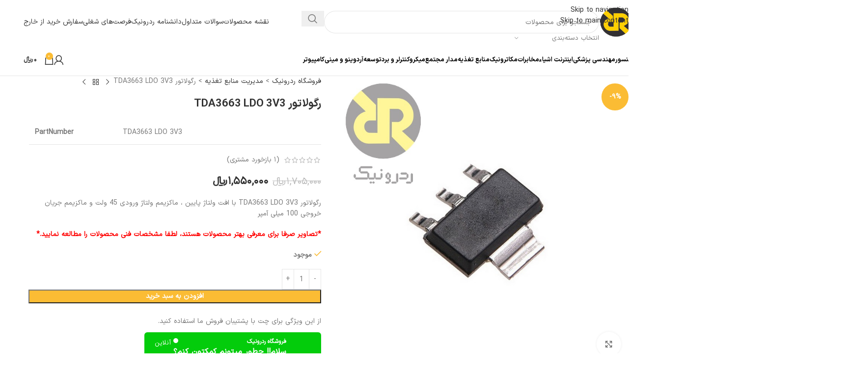

--- FILE ---
content_type: text/html; charset=UTF-8
request_url: https://shop.redronic.com/product/power-management/voltage-regulators/ldo-voltage-regulator/3v3/tda3663-ldo-3v3/
body_size: 62926
content:
<!DOCTYPE html>
<html dir="rtl" lang="fa-IR">
<head>
	<meta charset="UTF-8">
	<link rel="profile" href="https://gmpg.org/xfn/11">
	<link rel="pingback" href="https://shop.redronic.com/xmlrpc.php">

	<meta name='robots' content='index, follow, max-image-preview:large, max-snippet:-1, max-video-preview:-1' />

	<!-- This site is optimized with the Yoast SEO Premium plugin v22.3 (Yoast SEO v26.6) - https://yoast.com/wordpress/plugins/seo/ -->
	<title>رگولاتور TDA3663 LDO 3V3 - فروشگاه قطعات الکترونیک ردرونیک - رگولاتور ولتاژ</title>
	<meta name="description" content="رگولاتور TDA3663 LDO 3V3 با افت ولتاژ پایین ، ماکزیمم ولتاژ ورودی 45 ولت و ماکزیمم جریان خروجی 100 میلی آمپر" />
	<link rel="canonical" href="https://shop.redronic.com/product/power-management/voltage-regulators/ldo-voltage-regulator/3v3/tda3663-ldo-3v3/" />
	<meta property="og:locale" content="fa_IR" />
	<meta property="og:type" content="product" />
	<meta property="og:title" content="رگولاتور TDA3663 LDO 3V3" />
	<meta property="og:description" content="رگولاتور TDA3663 LDO 3V3 با افت ولتاژ پایین ، ماکزیمم ولتاژ ورودی 45 ولت و ماکزیمم جریان خروجی 100 میلی آمپر" />
	<meta property="og:url" content="https://shop.redronic.com/product/power-management/voltage-regulators/ldo-voltage-regulator/3v3/tda3663-ldo-3v3/" />
	<meta property="og:site_name" content="فروشگاه قطعات الکترونیک ردرونیک" />
	<meta property="article:modified_time" content="2025-12-06T11:18:57+00:00" />
	<meta property="og:image" content="https://shop.redronic.com/wp-content/uploads/2020/09/sot223.jpg" />
	<meta property="og:image:width" content="768" />
	<meta property="og:image:height" content="768" />
	<meta property="og:image:type" content="image/jpeg" /><meta property="og:image" content="https://shop.redronic.com/wp-content/uploads/2020/09/TDA3663-2.jpg" />
	<meta property="og:image:width" content="768" />
	<meta property="og:image:height" content="768" />
	<meta property="og:image:type" content="image/jpeg" />
	<meta name="twitter:card" content="summary_large_image" />
	<meta name="twitter:label1" content="قیمت" />
	<meta name="twitter:data1" content="1,550,000&nbsp;&#xfdfc;" />
	<meta name="twitter:label2" content="دسترسی" />
	<meta name="twitter:data2" content="موجود" />
	<script type="application/ld+json" class="yoast-schema-graph">{"@context":"https://schema.org","@graph":[{"@type":["WebPage","ItemPage"],"@id":"https://shop.redronic.com/product/power-management/voltage-regulators/ldo-voltage-regulator/3v3/tda3663-ldo-3v3/","url":"https://shop.redronic.com/product/power-management/voltage-regulators/ldo-voltage-regulator/3v3/tda3663-ldo-3v3/","name":"رگولاتور TDA3663 LDO 3V3 - فروشگاه قطعات الکترونیک ردرونیک - رگولاتور ولتاژ","isPartOf":{"@id":"https://shop.redronic.com/#website"},"primaryImageOfPage":{"@id":"https://shop.redronic.com/product/power-management/voltage-regulators/ldo-voltage-regulator/3v3/tda3663-ldo-3v3/#primaryimage"},"image":{"@id":"https://shop.redronic.com/product/power-management/voltage-regulators/ldo-voltage-regulator/3v3/tda3663-ldo-3v3/#primaryimage"},"thumbnailUrl":"https://shop.redronic.com/wp-content/uploads/2020/09/sot223.jpg","description":"رگولاتور TDA3663 LDO 3V3 با افت ولتاژ پایین ، ماکزیمم ولتاژ ورودی 45 ولت و ماکزیمم جریان خروجی 100 میلی آمپر","breadcrumb":{"@id":"https://shop.redronic.com/product/power-management/voltage-regulators/ldo-voltage-regulator/3v3/tda3663-ldo-3v3/#breadcrumb"},"inLanguage":"fa-IR","potentialAction":{"@type":"BuyAction","target":"https://shop.redronic.com/product/power-management/voltage-regulators/ldo-voltage-regulator/3v3/tda3663-ldo-3v3/"}},{"@type":"ImageObject","inLanguage":"fa-IR","@id":"https://shop.redronic.com/product/power-management/voltage-regulators/ldo-voltage-regulator/3v3/tda3663-ldo-3v3/#primaryimage","url":"https://shop.redronic.com/wp-content/uploads/2020/09/sot223.jpg","contentUrl":"https://shop.redronic.com/wp-content/uploads/2020/09/sot223.jpg","width":768,"height":768,"caption":"رگولاتور 5 ولت TDA3664 با ماکزیمم ولتاژ ورودی 45 ولت و ماکزیمم جریان خروجی 100 میلی آمپر"},{"@type":"BreadcrumbList","@id":"https://shop.redronic.com/product/power-management/voltage-regulators/ldo-voltage-regulator/3v3/tda3663-ldo-3v3/#breadcrumb","itemListElement":[{"@type":"ListItem","position":1,"name":"فروشگاه ردرونیک","item":"https://shop.redronic.com/shop/"},{"@type":"ListItem","position":2,"name":"مدیریت منابع تغذیه","item":"https://shop.redronic.com/product-category/power-management/"},{"@type":"ListItem","position":3,"name":"رگولاتور TDA3663 LDO 3V3"}]},{"@type":"WebSite","@id":"https://shop.redronic.com/#website","url":"https://shop.redronic.com/","name":"فروشگاه قطعات الکترونیک ردرونیک","description":"فروشگاه تخصصی الکترونیک و رباتیک ردرونیک","publisher":{"@id":"https://shop.redronic.com/#organization"},"potentialAction":[{"@type":"SearchAction","target":{"@type":"EntryPoint","urlTemplate":"https://shop.redronic.com/?s={search_term_string}"},"query-input":{"@type":"PropertyValueSpecification","valueRequired":true,"valueName":"search_term_string"}}],"inLanguage":"fa-IR"},{"@type":"Organization","@id":"https://shop.redronic.com/#organization","name":"ردرونیک","url":"https://shop.redronic.com/","logo":{"@type":"ImageObject","inLanguage":"fa-IR","@id":"https://shop.redronic.com/#/schema/logo/image/","url":"https://shop.redronic.com/wp-content/uploads/2021/04/logo.png","contentUrl":"https://shop.redronic.com/wp-content/uploads/2021/04/logo.png","width":108,"height":105,"caption":"ردرونیک"},"image":{"@id":"https://shop.redronic.com/#/schema/logo/image/"}}]}</script>
	<meta property="product:price:amount" content="1550000" />
	<meta property="product:price:currency" content="IRR" />
	<meta property="og:availability" content="instock" />
	<meta property="product:availability" content="instock" />
	<meta property="product:retailer_item_id" content="red0916" />
	<meta property="product:condition" content="new" />
	<!-- / Yoast SEO Premium plugin. -->


<link rel='dns-prefetch' href='//www.googletagmanager.com' />
<link rel='dns-prefetch' href='//www.google.com' />
<link rel="alternate" type="application/rss+xml" title="فروشگاه قطعات الکترونیک ردرونیک &raquo; خوراک" href="https://shop.redronic.com/feed/" />
<link rel="alternate" type="application/rss+xml" title="فروشگاه قطعات الکترونیک ردرونیک &raquo; خوراک دیدگاه‌ها" href="https://shop.redronic.com/comments/feed/" />
<link rel="alternate" type="application/rss+xml" title="فروشگاه قطعات الکترونیک ردرونیک &raquo; رگولاتور TDA3663 LDO 3V3 خوراک دیدگاه‌ها" href="https://shop.redronic.com/product/power-management/voltage-regulators/ldo-voltage-regulator/3v3/tda3663-ldo-3v3/feed/" />
<link rel="alternate" title="oEmbed (JSON)" type="application/json+oembed" href="https://shop.redronic.com/wp-json/oembed/1.0/embed?url=https%3A%2F%2Fshop.redronic.com%2Fproduct%2Fpower-management%2Fvoltage-regulators%2Fldo-voltage-regulator%2F3v3%2Ftda3663-ldo-3v3%2F" />
<link rel="alternate" title="oEmbed (XML)" type="text/xml+oembed" href="https://shop.redronic.com/wp-json/oembed/1.0/embed?url=https%3A%2F%2Fshop.redronic.com%2Fproduct%2Fpower-management%2Fvoltage-regulators%2Fldo-voltage-regulator%2F3v3%2Ftda3663-ldo-3v3%2F&#038;format=xml" />
<style id='wp-img-auto-sizes-contain-inline-css' type='text/css'>
img:is([sizes=auto i],[sizes^="auto," i]){contain-intrinsic-size:3000px 1500px}
/*# sourceURL=wp-img-auto-sizes-contain-inline-css */
</style>
<link rel='stylesheet' id='wp-block-library-rtl-css' href='https://shop.redronic.com/wp-includes/css/dist/block-library/style-rtl.min.css?ver=6.9' type='text/css' media='all' />
<style id='wpsh-blocks-aparat-style-inline-css' type='text/css'>
.h_iframe-aparat_embed_frame{position:relative}.h_iframe-aparat_embed_frame .ratio{display:block;width:100%;height:auto}.h_iframe-aparat_embed_frame iframe{position:absolute;top:0;left:0;width:100%;height:100%}.wpsh-blocks_aparat{width:100%;clear:both;overflow:auto;display:block;position:relative;padding:30px 0}.wpsh-blocks_aparat_align_center .h_iframe-aparat_embed_frame{margin:0 auto}.wpsh-blocks_aparat_align_left .h_iframe-aparat_embed_frame{margin-right:30%}.wpsh-blocks_aparat_size_small .h_iframe-aparat_embed_frame{max-width:420px}.wpsh-blocks_aparat_size_big .h_iframe-aparat_embed_frame{max-width:720px}

/*# sourceURL=https://shop.redronic.com/wp-content/plugins/wp-shamsi/blocks/aparat/build/style-index.css */
</style>
<style id='wpsh-blocks-justify-style-inline-css' type='text/css'>
.wp-block-wpsh-blocks-justify,.wpsh-blocks_justify{text-align:justify !important}.wpsh-blocks_justify_ltr{direction:ltr !important}.wpsh-blocks_justify_rtl{direction:rtl !important}

/*# sourceURL=https://shop.redronic.com/wp-content/plugins/wp-shamsi/blocks/justify/build/style-index.css */
</style>
<style id='wpsh-blocks-shamsi-style-inline-css' type='text/css'>
.wpsh-blocks_shamsi_align_center{text-align:center !important}.wpsh-blocks_shamsi_align_right{text-align:right !important}.wpsh-blocks_shamsi_align_left{text-align:left !important}

/*# sourceURL=https://shop.redronic.com/wp-content/plugins/wp-shamsi/blocks/shamsi/build/style-index.css */
</style>
<style id='global-styles-inline-css' type='text/css'>
:root{--wp--preset--aspect-ratio--square: 1;--wp--preset--aspect-ratio--4-3: 4/3;--wp--preset--aspect-ratio--3-4: 3/4;--wp--preset--aspect-ratio--3-2: 3/2;--wp--preset--aspect-ratio--2-3: 2/3;--wp--preset--aspect-ratio--16-9: 16/9;--wp--preset--aspect-ratio--9-16: 9/16;--wp--preset--color--black: #000000;--wp--preset--color--cyan-bluish-gray: #abb8c3;--wp--preset--color--white: #ffffff;--wp--preset--color--pale-pink: #f78da7;--wp--preset--color--vivid-red: #cf2e2e;--wp--preset--color--luminous-vivid-orange: #ff6900;--wp--preset--color--luminous-vivid-amber: #fcb900;--wp--preset--color--light-green-cyan: #7bdcb5;--wp--preset--color--vivid-green-cyan: #00d084;--wp--preset--color--pale-cyan-blue: #8ed1fc;--wp--preset--color--vivid-cyan-blue: #0693e3;--wp--preset--color--vivid-purple: #9b51e0;--wp--preset--gradient--vivid-cyan-blue-to-vivid-purple: linear-gradient(135deg,rgb(6,147,227) 0%,rgb(155,81,224) 100%);--wp--preset--gradient--light-green-cyan-to-vivid-green-cyan: linear-gradient(135deg,rgb(122,220,180) 0%,rgb(0,208,130) 100%);--wp--preset--gradient--luminous-vivid-amber-to-luminous-vivid-orange: linear-gradient(135deg,rgb(252,185,0) 0%,rgb(255,105,0) 100%);--wp--preset--gradient--luminous-vivid-orange-to-vivid-red: linear-gradient(135deg,rgb(255,105,0) 0%,rgb(207,46,46) 100%);--wp--preset--gradient--very-light-gray-to-cyan-bluish-gray: linear-gradient(135deg,rgb(238,238,238) 0%,rgb(169,184,195) 100%);--wp--preset--gradient--cool-to-warm-spectrum: linear-gradient(135deg,rgb(74,234,220) 0%,rgb(151,120,209) 20%,rgb(207,42,186) 40%,rgb(238,44,130) 60%,rgb(251,105,98) 80%,rgb(254,248,76) 100%);--wp--preset--gradient--blush-light-purple: linear-gradient(135deg,rgb(255,206,236) 0%,rgb(152,150,240) 100%);--wp--preset--gradient--blush-bordeaux: linear-gradient(135deg,rgb(254,205,165) 0%,rgb(254,45,45) 50%,rgb(107,0,62) 100%);--wp--preset--gradient--luminous-dusk: linear-gradient(135deg,rgb(255,203,112) 0%,rgb(199,81,192) 50%,rgb(65,88,208) 100%);--wp--preset--gradient--pale-ocean: linear-gradient(135deg,rgb(255,245,203) 0%,rgb(182,227,212) 50%,rgb(51,167,181) 100%);--wp--preset--gradient--electric-grass: linear-gradient(135deg,rgb(202,248,128) 0%,rgb(113,206,126) 100%);--wp--preset--gradient--midnight: linear-gradient(135deg,rgb(2,3,129) 0%,rgb(40,116,252) 100%);--wp--preset--font-size--small: 13px;--wp--preset--font-size--medium: 20px;--wp--preset--font-size--large: 36px;--wp--preset--font-size--x-large: 42px;--wp--preset--spacing--20: 0.44rem;--wp--preset--spacing--30: 0.67rem;--wp--preset--spacing--40: 1rem;--wp--preset--spacing--50: 1.5rem;--wp--preset--spacing--60: 2.25rem;--wp--preset--spacing--70: 3.38rem;--wp--preset--spacing--80: 5.06rem;--wp--preset--shadow--natural: 6px 6px 9px rgba(0, 0, 0, 0.2);--wp--preset--shadow--deep: 12px 12px 50px rgba(0, 0, 0, 0.4);--wp--preset--shadow--sharp: 6px 6px 0px rgba(0, 0, 0, 0.2);--wp--preset--shadow--outlined: 6px 6px 0px -3px rgb(255, 255, 255), 6px 6px rgb(0, 0, 0);--wp--preset--shadow--crisp: 6px 6px 0px rgb(0, 0, 0);}:where(body) { margin: 0; }.wp-site-blocks > .alignleft { float: left; margin-right: 2em; }.wp-site-blocks > .alignright { float: right; margin-left: 2em; }.wp-site-blocks > .aligncenter { justify-content: center; margin-left: auto; margin-right: auto; }:where(.is-layout-flex){gap: 0.5em;}:where(.is-layout-grid){gap: 0.5em;}.is-layout-flow > .alignleft{float: left;margin-inline-start: 0;margin-inline-end: 2em;}.is-layout-flow > .alignright{float: right;margin-inline-start: 2em;margin-inline-end: 0;}.is-layout-flow > .aligncenter{margin-left: auto !important;margin-right: auto !important;}.is-layout-constrained > .alignleft{float: left;margin-inline-start: 0;margin-inline-end: 2em;}.is-layout-constrained > .alignright{float: right;margin-inline-start: 2em;margin-inline-end: 0;}.is-layout-constrained > .aligncenter{margin-left: auto !important;margin-right: auto !important;}.is-layout-constrained > :where(:not(.alignleft):not(.alignright):not(.alignfull)){margin-left: auto !important;margin-right: auto !important;}body .is-layout-flex{display: flex;}.is-layout-flex{flex-wrap: wrap;align-items: center;}.is-layout-flex > :is(*, div){margin: 0;}body .is-layout-grid{display: grid;}.is-layout-grid > :is(*, div){margin: 0;}body{padding-top: 0px;padding-right: 0px;padding-bottom: 0px;padding-left: 0px;}a:where(:not(.wp-element-button)){text-decoration: none;}:root :where(.wp-element-button, .wp-block-button__link){background-color: #32373c;border-width: 0;color: #fff;font-family: inherit;font-size: inherit;font-style: inherit;font-weight: inherit;letter-spacing: inherit;line-height: inherit;padding-top: calc(0.667em + 2px);padding-right: calc(1.333em + 2px);padding-bottom: calc(0.667em + 2px);padding-left: calc(1.333em + 2px);text-decoration: none;text-transform: inherit;}.has-black-color{color: var(--wp--preset--color--black) !important;}.has-cyan-bluish-gray-color{color: var(--wp--preset--color--cyan-bluish-gray) !important;}.has-white-color{color: var(--wp--preset--color--white) !important;}.has-pale-pink-color{color: var(--wp--preset--color--pale-pink) !important;}.has-vivid-red-color{color: var(--wp--preset--color--vivid-red) !important;}.has-luminous-vivid-orange-color{color: var(--wp--preset--color--luminous-vivid-orange) !important;}.has-luminous-vivid-amber-color{color: var(--wp--preset--color--luminous-vivid-amber) !important;}.has-light-green-cyan-color{color: var(--wp--preset--color--light-green-cyan) !important;}.has-vivid-green-cyan-color{color: var(--wp--preset--color--vivid-green-cyan) !important;}.has-pale-cyan-blue-color{color: var(--wp--preset--color--pale-cyan-blue) !important;}.has-vivid-cyan-blue-color{color: var(--wp--preset--color--vivid-cyan-blue) !important;}.has-vivid-purple-color{color: var(--wp--preset--color--vivid-purple) !important;}.has-black-background-color{background-color: var(--wp--preset--color--black) !important;}.has-cyan-bluish-gray-background-color{background-color: var(--wp--preset--color--cyan-bluish-gray) !important;}.has-white-background-color{background-color: var(--wp--preset--color--white) !important;}.has-pale-pink-background-color{background-color: var(--wp--preset--color--pale-pink) !important;}.has-vivid-red-background-color{background-color: var(--wp--preset--color--vivid-red) !important;}.has-luminous-vivid-orange-background-color{background-color: var(--wp--preset--color--luminous-vivid-orange) !important;}.has-luminous-vivid-amber-background-color{background-color: var(--wp--preset--color--luminous-vivid-amber) !important;}.has-light-green-cyan-background-color{background-color: var(--wp--preset--color--light-green-cyan) !important;}.has-vivid-green-cyan-background-color{background-color: var(--wp--preset--color--vivid-green-cyan) !important;}.has-pale-cyan-blue-background-color{background-color: var(--wp--preset--color--pale-cyan-blue) !important;}.has-vivid-cyan-blue-background-color{background-color: var(--wp--preset--color--vivid-cyan-blue) !important;}.has-vivid-purple-background-color{background-color: var(--wp--preset--color--vivid-purple) !important;}.has-black-border-color{border-color: var(--wp--preset--color--black) !important;}.has-cyan-bluish-gray-border-color{border-color: var(--wp--preset--color--cyan-bluish-gray) !important;}.has-white-border-color{border-color: var(--wp--preset--color--white) !important;}.has-pale-pink-border-color{border-color: var(--wp--preset--color--pale-pink) !important;}.has-vivid-red-border-color{border-color: var(--wp--preset--color--vivid-red) !important;}.has-luminous-vivid-orange-border-color{border-color: var(--wp--preset--color--luminous-vivid-orange) !important;}.has-luminous-vivid-amber-border-color{border-color: var(--wp--preset--color--luminous-vivid-amber) !important;}.has-light-green-cyan-border-color{border-color: var(--wp--preset--color--light-green-cyan) !important;}.has-vivid-green-cyan-border-color{border-color: var(--wp--preset--color--vivid-green-cyan) !important;}.has-pale-cyan-blue-border-color{border-color: var(--wp--preset--color--pale-cyan-blue) !important;}.has-vivid-cyan-blue-border-color{border-color: var(--wp--preset--color--vivid-cyan-blue) !important;}.has-vivid-purple-border-color{border-color: var(--wp--preset--color--vivid-purple) !important;}.has-vivid-cyan-blue-to-vivid-purple-gradient-background{background: var(--wp--preset--gradient--vivid-cyan-blue-to-vivid-purple) !important;}.has-light-green-cyan-to-vivid-green-cyan-gradient-background{background: var(--wp--preset--gradient--light-green-cyan-to-vivid-green-cyan) !important;}.has-luminous-vivid-amber-to-luminous-vivid-orange-gradient-background{background: var(--wp--preset--gradient--luminous-vivid-amber-to-luminous-vivid-orange) !important;}.has-luminous-vivid-orange-to-vivid-red-gradient-background{background: var(--wp--preset--gradient--luminous-vivid-orange-to-vivid-red) !important;}.has-very-light-gray-to-cyan-bluish-gray-gradient-background{background: var(--wp--preset--gradient--very-light-gray-to-cyan-bluish-gray) !important;}.has-cool-to-warm-spectrum-gradient-background{background: var(--wp--preset--gradient--cool-to-warm-spectrum) !important;}.has-blush-light-purple-gradient-background{background: var(--wp--preset--gradient--blush-light-purple) !important;}.has-blush-bordeaux-gradient-background{background: var(--wp--preset--gradient--blush-bordeaux) !important;}.has-luminous-dusk-gradient-background{background: var(--wp--preset--gradient--luminous-dusk) !important;}.has-pale-ocean-gradient-background{background: var(--wp--preset--gradient--pale-ocean) !important;}.has-electric-grass-gradient-background{background: var(--wp--preset--gradient--electric-grass) !important;}.has-midnight-gradient-background{background: var(--wp--preset--gradient--midnight) !important;}.has-small-font-size{font-size: var(--wp--preset--font-size--small) !important;}.has-medium-font-size{font-size: var(--wp--preset--font-size--medium) !important;}.has-large-font-size{font-size: var(--wp--preset--font-size--large) !important;}.has-x-large-font-size{font-size: var(--wp--preset--font-size--x-large) !important;}
:where(.wp-block-post-template.is-layout-flex){gap: 1.25em;}:where(.wp-block-post-template.is-layout-grid){gap: 1.25em;}
:where(.wp-block-term-template.is-layout-flex){gap: 1.25em;}:where(.wp-block-term-template.is-layout-grid){gap: 1.25em;}
:where(.wp-block-columns.is-layout-flex){gap: 2em;}:where(.wp-block-columns.is-layout-grid){gap: 2em;}
:root :where(.wp-block-pullquote){font-size: 1.5em;line-height: 1.6;}
/*# sourceURL=global-styles-inline-css */
</style>
<link rel='stylesheet' id='amadeus-dynamicprice-shared_1.1.9.css-css' href='https://shop.redronic.com/wp-content/plugins/amadeus-dynamicprice/cache/amadeus-dynamicprice-shared_1.1.9.css?ver=1.1.9' type='text/css' media='all' />
<link rel='stylesheet' id='az-objectviewer-css' href='https://shop.redronic.com/wp-content/plugins/az-objectviewer/public/css/styles.css?ver=1.1.2' type='text/css' media='all' />
<link rel='stylesheet' id='delfinsitesync-css' href='https://shop.redronic.com/wp-content/plugins/delfin-sync/public/css/main.css?ver=1.5.18' type='text/css' media='all' />
<link rel='stylesheet' id='offer-plugn-zhaket-css' href='https://shop.redronic.com/wp-content/plugins/special-offer/inc/../assets/css/plugin.css?ver=6.9' type='text/css' media='all' />
<link rel='stylesheet' id='twwr-chat-agents-css' href='https://shop.redronic.com/wp-content/plugins/tw-whatsapp-rotator/css/style.css?ver=6.9' type='text/css' media='all' />
<link rel='stylesheet' id='twwr-chat-redirect-css' href='https://shop.redronic.com/wp-content/plugins/tw-whatsapp-rotator/css/wa-redirect.css?ver=6.9' type='text/css' media='all' />
<style id='woocommerce-inline-inline-css' type='text/css'>
.woocommerce form .form-row .required { visibility: visible; }
/*# sourceURL=woocommerce-inline-inline-css */
</style>
<link rel='stylesheet' id='dashicons-css' href='https://shop.redronic.com/wp-includes/css/dashicons.min.css?ver=6.9' type='text/css' media='all' />
<link rel='stylesheet' id='morningtrain_wooadvancedqty_lib_traits-woo-advanced-qty-css' href='https://shop.redronic.com/wp-content/plugins/woo-advanced-qty/assets/css/woo-advanced-qty.css?ver=3.0.6' type='text/css' media='all' />
<link rel='stylesheet' id='wcpa-frontend-css' href='https://shop.redronic.com/wp-content/plugins/woo-custom-product-addons/assets/css/style_1.css?ver=3.0.19' type='text/css' media='all' />
<link rel='stylesheet' id='elementor-icons-ekiticons-css' href='https://shop.redronic.com/wp-content/plugins/elementskit-lite/modules/elementskit-icon-pack/assets/css/ekiticons.css?ver=3.7.8' type='text/css' media='all' />
<link rel='stylesheet' id='elementskit-reset-button-for-pro-form-css-css' href='https://shop.redronic.com/wp-content/plugins/elementskit/modules/pro-form-reset-button/assets/css/elementskit-reset-button.css?ver=2.6.10' type='text/css' media='all' />
<link rel='stylesheet' id='redhelper-rtl-styles-css' href='https://shop.redronic.com/wp-content/plugins/red-helper/styles//styles.css?ver=1.1.0' type='text/css' media='all' />
<link rel='stylesheet' id='ekit-widget-styles-css' href='https://shop.redronic.com/wp-content/plugins/elementskit-lite/widgets/init/assets/css/widget-styles.css?ver=3.7.8' type='text/css' media='all' />
<link rel='stylesheet' id='ekit-widget-styles-pro-css' href='https://shop.redronic.com/wp-content/plugins/elementskit/widgets/init/assets/css/widget-styles-pro.css?ver=2.6.10' type='text/css' media='all' />
<link rel='stylesheet' id='ekit-responsive-css' href='https://shop.redronic.com/wp-content/plugins/elementskit-lite/widgets/init/assets/css/responsive.css?ver=3.7.8' type='text/css' media='all' />
<link rel='stylesheet' id='elementskit-rtl-css' href='https://shop.redronic.com/wp-content/plugins/elementskit-lite/widgets/init/assets/css/rtl.css?ver=3.7.8' type='text/css' media='all' />
<link rel='stylesheet' id='cwginstock_frontend_css-css' href='https://shop.redronic.com/wp-content/plugins/back-in-stock-notifier-for-woocommerce/assets/css/frontend.min.css?ver=6.2.4' type='text/css' media='' />
<link rel='stylesheet' id='cwginstock_bootstrap-css' href='https://shop.redronic.com/wp-content/plugins/back-in-stock-notifier-for-woocommerce/assets/css/bootstrap.min.css?ver=6.2.4' type='text/css' media='' />
<link rel='stylesheet' id='cwginstock_phone_css-css' href='https://shop.redronic.com/wp-content/plugins/back-in-stock-notifier-for-woocommerce/assets/css/intlTelInput.min.css?ver=6.2.4' type='text/css' media='' />
<link rel='stylesheet' id='wpsh-style-css' href='https://shop.redronic.com/wp-content/plugins/wp-shamsi/assets/css/wpsh_custom.css?ver=4.3.3' type='text/css' media='all' />
<link rel='stylesheet' id='child-style-css' href='https://shop.redronic.com/wp-content/themes/woodmart-child/style.css?ver=8.3.3' type='text/css' media='all' />
<link rel='stylesheet' id='elementor-icons-css' href='https://shop.redronic.com/wp-content/plugins/elementor/assets/lib/eicons/css/elementor-icons.min.css?ver=5.44.0' type='text/css' media='all' />
<link rel='stylesheet' id='elementor-frontend-css' href='https://shop.redronic.com/wp-content/plugins/elementor/assets/css/frontend-rtl.min.css?ver=3.33.6' type='text/css' media='all' />
<link rel='stylesheet' id='elementor-post-747-css' href='https://shop.redronic.com/wp-content/uploads/elementor/css/post-747.css?ver=1769975644' type='text/css' media='all' />
<link rel='stylesheet' id='elementor-pro-css' href='https://shop.redronic.com/wp-content/plugins/elementor-pro/assets/css/frontend-rtl.min.css?ver=3.6.2' type='text/css' media='all' />
<link rel='stylesheet' id='font-awesome-5-all-css' href='https://shop.redronic.com/wp-content/plugins/elementor/assets/lib/font-awesome/css/all.min.css?ver=3.33.6' type='text/css' media='all' />
<link rel='stylesheet' id='font-awesome-4-shim-css' href='https://shop.redronic.com/wp-content/plugins/elementor/assets/lib/font-awesome/css/v4-shims.min.css?ver=3.33.6' type='text/css' media='all' />
<link rel='stylesheet' id='wd-style-base-css' href='https://shop.redronic.com/wp-content/themes/woodmart/css/parts/base-rtl.min.css?ver=8.3.3' type='text/css' media='all' />
<link rel='stylesheet' id='wd-helpers-wpb-elem-css' href='https://shop.redronic.com/wp-content/themes/woodmart/css/parts/helpers-wpb-elem.min.css?ver=8.3.3' type='text/css' media='all' />
<link rel='stylesheet' id='wd-lazy-loading-css' href='https://shop.redronic.com/wp-content/themes/woodmart/css/parts/opt-lazy-load.min.css?ver=8.3.3' type='text/css' media='all' />
<link rel='stylesheet' id='wd-woo-curr-switch-css' href='https://shop.redronic.com/wp-content/themes/woodmart/css/parts/int-woo-curr-switch.min.css?ver=8.3.3' type='text/css' media='all' />
<link rel='stylesheet' id='wd-revolution-slider-css' href='https://shop.redronic.com/wp-content/themes/woodmart/css/parts/int-rev-slider.min.css?ver=8.3.3' type='text/css' media='all' />
<link rel='stylesheet' id='wd-elementor-base-css' href='https://shop.redronic.com/wp-content/themes/woodmart/css/parts/int-elem-base-rtl.min.css?ver=8.3.3' type='text/css' media='all' />
<link rel='stylesheet' id='wd-elementor-pro-base-css' href='https://shop.redronic.com/wp-content/themes/woodmart/css/parts/int-elementor-pro-rtl.min.css?ver=8.3.3' type='text/css' media='all' />
<link rel='stylesheet' id='wd-woocommerce-base-css' href='https://shop.redronic.com/wp-content/themes/woodmart/css/parts/woocommerce-base-rtl.min.css?ver=8.3.3' type='text/css' media='all' />
<link rel='stylesheet' id='wd-mod-star-rating-css' href='https://shop.redronic.com/wp-content/themes/woodmart/css/parts/mod-star-rating.min.css?ver=8.3.3' type='text/css' media='all' />
<link rel='stylesheet' id='wd-woocommerce-block-notices-css' href='https://shop.redronic.com/wp-content/themes/woodmart/css/parts/woo-mod-block-notices-rtl.min.css?ver=8.3.3' type='text/css' media='all' />
<link rel='stylesheet' id='wd-woo-mod-quantity-css' href='https://shop.redronic.com/wp-content/themes/woodmart/css/parts/woo-mod-quantity.min.css?ver=8.3.3' type='text/css' media='all' />
<link rel='stylesheet' id='wd-woo-single-prod-el-base-css' href='https://shop.redronic.com/wp-content/themes/woodmart/css/parts/woo-single-prod-el-base.min.css?ver=8.3.3' type='text/css' media='all' />
<link rel='stylesheet' id='wd-woo-mod-stock-status-css' href='https://shop.redronic.com/wp-content/themes/woodmart/css/parts/woo-mod-stock-status.min.css?ver=8.3.3' type='text/css' media='all' />
<link rel='stylesheet' id='wd-woo-mod-shop-attributes-css' href='https://shop.redronic.com/wp-content/themes/woodmart/css/parts/woo-mod-shop-attributes.min.css?ver=8.3.3' type='text/css' media='all' />
<link rel='stylesheet' id='wd-wp-blocks-css' href='https://shop.redronic.com/wp-content/themes/woodmart/css/parts/wp-blocks.min.css?ver=8.3.3' type='text/css' media='all' />
<link rel='stylesheet' id='wd-header-base-css' href='https://shop.redronic.com/wp-content/themes/woodmart/css/parts/header-base-rtl.min.css?ver=8.3.3' type='text/css' media='all' />
<link rel='stylesheet' id='wd-mod-tools-css' href='https://shop.redronic.com/wp-content/themes/woodmart/css/parts/mod-tools.min.css?ver=8.3.3' type='text/css' media='all' />
<link rel='stylesheet' id='wd-header-search-css' href='https://shop.redronic.com/wp-content/themes/woodmart/css/parts/header-el-search-rtl.min.css?ver=8.3.3' type='text/css' media='all' />
<link rel='stylesheet' id='wd-header-search-form-css' href='https://shop.redronic.com/wp-content/themes/woodmart/css/parts/header-el-search-form-rtl.min.css?ver=8.3.3' type='text/css' media='all' />
<link rel='stylesheet' id='wd-wd-search-form-css' href='https://shop.redronic.com/wp-content/themes/woodmart/css/parts/wd-search-form.min.css?ver=8.3.3' type='text/css' media='all' />
<link rel='stylesheet' id='wd-wd-search-results-css' href='https://shop.redronic.com/wp-content/themes/woodmart/css/parts/wd-search-results.min.css?ver=8.3.3' type='text/css' media='all' />
<link rel='stylesheet' id='wd-wd-search-dropdown-css' href='https://shop.redronic.com/wp-content/themes/woodmart/css/parts/wd-search-dropdown-rtl.min.css?ver=8.3.3' type='text/css' media='all' />
<link rel='stylesheet' id='wd-wd-search-cat-css' href='https://shop.redronic.com/wp-content/themes/woodmart/css/parts/wd-search-cat-rtl.min.css?ver=8.3.3' type='text/css' media='all' />
<link rel='stylesheet' id='wd-header-elements-base-css' href='https://shop.redronic.com/wp-content/themes/woodmart/css/parts/header-el-base-rtl.min.css?ver=8.3.3' type='text/css' media='all' />
<link rel='stylesheet' id='wd-button-css' href='https://shop.redronic.com/wp-content/themes/woodmart/css/parts/el-button.min.css?ver=8.3.3' type='text/css' media='all' />
<link rel='stylesheet' id='wd-header-my-account-dropdown-css' href='https://shop.redronic.com/wp-content/themes/woodmart/css/parts/header-el-my-account-dropdown-rtl.min.css?ver=8.3.3' type='text/css' media='all' />
<link rel='stylesheet' id='wd-woo-mod-login-form-css' href='https://shop.redronic.com/wp-content/themes/woodmart/css/parts/woo-mod-login-form.min.css?ver=8.3.3' type='text/css' media='all' />
<link rel='stylesheet' id='wd-header-my-account-css' href='https://shop.redronic.com/wp-content/themes/woodmart/css/parts/header-el-my-account-rtl.min.css?ver=8.3.3' type='text/css' media='all' />
<link rel='stylesheet' id='wd-header-cart-css' href='https://shop.redronic.com/wp-content/themes/woodmart/css/parts/header-el-cart-rtl.min.css?ver=8.3.3' type='text/css' media='all' />
<link rel='stylesheet' id='wd-widget-shopping-cart-css' href='https://shop.redronic.com/wp-content/themes/woodmart/css/parts/woo-widget-shopping-cart.min.css?ver=8.3.3' type='text/css' media='all' />
<link rel='stylesheet' id='wd-widget-product-list-css' href='https://shop.redronic.com/wp-content/themes/woodmart/css/parts/woo-widget-product-list.min.css?ver=8.3.3' type='text/css' media='all' />
<link rel='stylesheet' id='wd-header-mobile-nav-dropdown-css' href='https://shop.redronic.com/wp-content/themes/woodmart/css/parts/header-el-mobile-nav-dropdown.min.css?ver=8.3.3' type='text/css' media='all' />
<link rel='stylesheet' id='wd-woo-single-prod-predefined-css' href='https://shop.redronic.com/wp-content/themes/woodmart/css/parts/woo-single-prod-predefined-rtl.min.css?ver=8.3.3' type='text/css' media='all' />
<link rel='stylesheet' id='wd-woo-single-prod-and-quick-view-predefined-css' href='https://shop.redronic.com/wp-content/themes/woodmart/css/parts/woo-single-prod-and-quick-view-predefined-rtl.min.css?ver=8.3.3' type='text/css' media='all' />
<link rel='stylesheet' id='wd-woo-single-prod-el-tabs-predefined-css' href='https://shop.redronic.com/wp-content/themes/woodmart/css/parts/woo-single-prod-el-tabs-predefined.min.css?ver=8.3.3' type='text/css' media='all' />
<link rel='stylesheet' id='wd-woo-single-prod-el-gallery-css' href='https://shop.redronic.com/wp-content/themes/woodmart/css/parts/woo-single-prod-el-gallery.min.css?ver=8.3.3' type='text/css' media='all' />
<link rel='stylesheet' id='wd-swiper-css' href='https://shop.redronic.com/wp-content/themes/woodmart/css/parts/lib-swiper-rtl.min.css?ver=8.3.3' type='text/css' media='all' />
<link rel='stylesheet' id='wd-woo-mod-product-labels-css' href='https://shop.redronic.com/wp-content/themes/woodmart/css/parts/woo-mod-product-labels.min.css?ver=8.3.3' type='text/css' media='all' />
<link rel='stylesheet' id='wd-woo-mod-product-labels-round-css' href='https://shop.redronic.com/wp-content/themes/woodmart/css/parts/woo-mod-product-labels-round.min.css?ver=8.3.3' type='text/css' media='all' />
<link rel='stylesheet' id='wd-swiper-arrows-css' href='https://shop.redronic.com/wp-content/themes/woodmart/css/parts/lib-swiper-arrows-rtl.min.css?ver=8.3.3' type='text/css' media='all' />
<link rel='stylesheet' id='wd-photoswipe-css' href='https://shop.redronic.com/wp-content/themes/woodmart/css/parts/lib-photoswipe-rtl.min.css?ver=8.3.3' type='text/css' media='all' />
<link rel='stylesheet' id='wd-woo-single-prod-el-navigation-css' href='https://shop.redronic.com/wp-content/themes/woodmart/css/parts/woo-single-prod-el-navigation-rtl.min.css?ver=8.3.3' type='text/css' media='all' />
<link rel='stylesheet' id='wd-add-to-cart-popup-css' href='https://shop.redronic.com/wp-content/themes/woodmart/css/parts/woo-opt-add-to-cart-popup.min.css?ver=8.3.3' type='text/css' media='all' />
<link rel='stylesheet' id='wd-mfp-popup-css' href='https://shop.redronic.com/wp-content/themes/woodmart/css/parts/lib-magnific-popup-rtl.min.css?ver=8.3.3' type='text/css' media='all' />
<link rel='stylesheet' id='wd-mod-animations-transform-css' href='https://shop.redronic.com/wp-content/themes/woodmart/css/parts/mod-animations-transform.min.css?ver=8.3.3' type='text/css' media='all' />
<link rel='stylesheet' id='wd-mod-transform-css' href='https://shop.redronic.com/wp-content/themes/woodmart/css/parts/mod-transform.min.css?ver=8.3.3' type='text/css' media='all' />
<link rel='stylesheet' id='wd-tabs-css' href='https://shop.redronic.com/wp-content/themes/woodmart/css/parts/el-tabs-rtl.min.css?ver=8.3.3' type='text/css' media='all' />
<link rel='stylesheet' id='wd-woo-single-prod-el-tabs-opt-layout-tabs-css' href='https://shop.redronic.com/wp-content/themes/woodmart/css/parts/woo-single-prod-el-tabs-opt-layout-tabs.min.css?ver=8.3.3' type='text/css' media='all' />
<link rel='stylesheet' id='wd-accordion-css' href='https://shop.redronic.com/wp-content/themes/woodmart/css/parts/el-accordion.min.css?ver=8.3.3' type='text/css' media='all' />
<link rel='stylesheet' id='wd-accordion-elem-wpb-css' href='https://shop.redronic.com/wp-content/themes/woodmart/css/parts/el-accordion-wpb-elem-rtl.min.css?ver=8.3.3' type='text/css' media='all' />
<link rel='stylesheet' id='wd-woo-single-prod-el-reviews-css' href='https://shop.redronic.com/wp-content/themes/woodmart/css/parts/woo-single-prod-el-reviews.min.css?ver=8.3.3' type='text/css' media='all' />
<link rel='stylesheet' id='wd-woo-single-prod-el-reviews-style-1-css' href='https://shop.redronic.com/wp-content/themes/woodmart/css/parts/woo-single-prod-el-reviews-style-1.min.css?ver=8.3.3' type='text/css' media='all' />
<link rel='stylesheet' id='wd-post-types-mod-comments-css' href='https://shop.redronic.com/wp-content/themes/woodmart/css/parts/post-types-mod-comments.min.css?ver=8.3.3' type='text/css' media='all' />
<link rel='stylesheet' id='wd-product-loop-css' href='https://shop.redronic.com/wp-content/themes/woodmart/css/parts/woo-product-loop-rtl.min.css?ver=8.3.3' type='text/css' media='all' />
<link rel='stylesheet' id='wd-product-loop-base-css' href='https://shop.redronic.com/wp-content/themes/woodmart/css/parts/woo-product-loop-base.min.css?ver=8.3.3' type='text/css' media='all' />
<link rel='stylesheet' id='wd-woo-mod-add-btn-replace-css' href='https://shop.redronic.com/wp-content/themes/woodmart/css/parts/woo-mod-add-btn-replace.min.css?ver=8.3.3' type='text/css' media='all' />
<link rel='stylesheet' id='wd-woo-mod-quantity-overlap-css' href='https://shop.redronic.com/wp-content/themes/woodmart/css/parts/woo-mod-quantity-overlap.min.css?ver=8.3.3' type='text/css' media='all' />
<link rel='stylesheet' id='wd-mod-more-description-css' href='https://shop.redronic.com/wp-content/themes/woodmart/css/parts/mod-more-description.min.css?ver=8.3.3' type='text/css' media='all' />
<link rel='stylesheet' id='wd-bordered-product-css' href='https://shop.redronic.com/wp-content/themes/woodmart/css/parts/woo-opt-bordered-product-rtl.min.css?ver=8.3.3' type='text/css' media='all' />
<link rel='stylesheet' id='wd-swiper-pagin-css' href='https://shop.redronic.com/wp-content/themes/woodmart/css/parts/lib-swiper-pagin.min.css?ver=8.3.3' type='text/css' media='all' />
<link rel='stylesheet' id='wd-footer-base-css' href='https://shop.redronic.com/wp-content/themes/woodmart/css/parts/footer-base.min.css?ver=8.3.3' type='text/css' media='all' />
<link rel='stylesheet' id='elementor-gf-local-roboto-css' href='https://shop.redronic.com/wp-content/uploads/elementor/google-fonts/css/roboto.css?ver=1749921672' type='text/css' media='all' />
<link rel='stylesheet' id='elementor-gf-local-robotoslab-css' href='https://shop.redronic.com/wp-content/uploads/elementor/google-fonts/css/robotoslab.css?ver=1749921701' type='text/css' media='all' />
<script type="text/javascript" id="woocommerce-google-analytics-integration-gtag-js-after">
/* <![CDATA[ */
/* Google Analytics for WooCommerce (gtag.js) */
					window.dataLayer = window.dataLayer || [];
					function gtag(){dataLayer.push(arguments);}
					// Set up default consent state.
					for ( const mode of [{"analytics_storage":"denied","ad_storage":"denied","ad_user_data":"denied","ad_personalization":"denied","region":["AT","BE","BG","HR","CY","CZ","DK","EE","FI","FR","DE","GR","HU","IS","IE","IT","LV","LI","LT","LU","MT","NL","NO","PL","PT","RO","SK","SI","ES","SE","GB","CH"]}] || [] ) {
						gtag( "consent", "default", { "wait_for_update": 500, ...mode } );
					}
					gtag("js", new Date());
					gtag("set", "developer_id.dOGY3NW", true);
					gtag("config", "G-TC4BWXJJK5", {"track_404":true,"allow_google_signals":true,"logged_in":false,"linker":{"domains":[],"allow_incoming":false},"custom_map":{"dimension1":"logged_in"}});
//# sourceURL=woocommerce-google-analytics-integration-gtag-js-after
/* ]]> */
</script>
<script type="text/javascript" src="https://shop.redronic.com/wp-includes/js/jquery/jquery.min.js?ver=3.7.1" id="jquery-core-js"></script>
<script type="text/javascript" src="https://shop.redronic.com/wp-includes/js/jquery/jquery-migrate.min.js?ver=3.4.1" id="jquery-migrate-js"></script>
<script type="text/javascript" src="https://shop.redronic.com/wp-content/plugins/az-objectviewer/public/js/main.js?ver=1.1.2" id="az-objectviewer-js"></script>
<script type="text/javascript" src="https://shop.redronic.com/wp-content/plugins/delfin-sync/public/js/main.js?ver=1.5.18" id="delfinsitesync-js"></script>
<script type="text/javascript" src="https://shop.redronic.com/wp-content/plugins/special-offer/inc/../assets/js/plugin.js?ver=1" id="offer-plugin-zhaket-js"></script>
<script type="text/javascript" src="https://shop.redronic.com/wp-content/plugins/woocommerce/assets/js/jquery-blockui/jquery.blockUI.min.js?ver=2.7.0-wc.10.4.3" id="wc-jquery-blockui-js" data-wp-strategy="defer"></script>
<script type="text/javascript" id="wc-add-to-cart-js-extra">
/* <![CDATA[ */
var wc_add_to_cart_params = {"ajax_url":"/wp-admin/admin-ajax.php","wc_ajax_url":"/?wc-ajax=%%endpoint%%","i18n_view_cart":"\u0645\u0634\u0627\u0647\u062f\u0647 \u0633\u0628\u062f \u062e\u0631\u06cc\u062f","cart_url":"https://shop.redronic.com/cart/","is_cart":"","cart_redirect_after_add":"no"};
//# sourceURL=wc-add-to-cart-js-extra
/* ]]> */
</script>
<script type="text/javascript" src="https://shop.redronic.com/wp-content/plugins/woocommerce/assets/js/frontend/add-to-cart.min.js?ver=10.4.3" id="wc-add-to-cart-js" defer="defer" data-wp-strategy="defer"></script>
<script type="text/javascript" src="https://shop.redronic.com/wp-content/plugins/woocommerce/assets/js/zoom/jquery.zoom.min.js?ver=1.7.21-wc.10.4.3" id="wc-zoom-js" defer="defer" data-wp-strategy="defer"></script>
<script type="text/javascript" id="wc-single-product-js-extra">
/* <![CDATA[ */
var wc_single_product_params = {"i18n_required_rating_text":"\u0644\u0637\u0641\u0627 \u06cc\u06a9 \u0627\u0645\u062a\u06cc\u0627\u0632 \u0631\u0627 \u0627\u0646\u062a\u062e\u0627\u0628 \u06a9\u0646\u06cc\u062f","i18n_rating_options":["\u06f1 \u0627\u0632 \u06f5 \u0633\u062a\u0627\u0631\u0647","\u06f2 \u0627\u0632 \u06f5 \u0633\u062a\u0627\u0631\u0647","\u06f3 \u0627\u0632 \u06f5 \u0633\u062a\u0627\u0631\u0647","\u06f4 \u0627\u0632 \u06f5 \u0633\u062a\u0627\u0631\u0647","\u06f5 \u0627\u0632 \u06f5 \u0633\u062a\u0627\u0631\u0647"],"i18n_product_gallery_trigger_text":"\u0645\u0634\u0627\u0647\u062f\u0647 \u06af\u0627\u0644\u0631\u06cc \u062a\u0635\u0627\u0648\u06cc\u0631 \u0628\u0647 \u0635\u0648\u0631\u062a \u062a\u0645\u0627\u0645 \u0635\u0641\u062d\u0647","review_rating_required":"yes","flexslider":{"rtl":true,"animation":"slide","smoothHeight":true,"directionNav":false,"controlNav":"thumbnails","slideshow":false,"animationSpeed":500,"animationLoop":false,"allowOneSlide":false},"zoom_enabled":"","zoom_options":[],"photoswipe_enabled":"","photoswipe_options":{"shareEl":false,"closeOnScroll":false,"history":false,"hideAnimationDuration":0,"showAnimationDuration":0},"flexslider_enabled":""};
//# sourceURL=wc-single-product-js-extra
/* ]]> */
</script>
<script type="text/javascript" src="https://shop.redronic.com/wp-content/plugins/woocommerce/assets/js/frontend/single-product.min.js?ver=10.4.3" id="wc-single-product-js" defer="defer" data-wp-strategy="defer"></script>
<script type="text/javascript" src="https://shop.redronic.com/wp-content/plugins/woocommerce/assets/js/js-cookie/js.cookie.min.js?ver=2.1.4-wc.10.4.3" id="wc-js-cookie-js" defer="defer" data-wp-strategy="defer"></script>
<script type="text/javascript" id="woocommerce-js-extra">
/* <![CDATA[ */
var woocommerce_params = {"ajax_url":"/wp-admin/admin-ajax.php","wc_ajax_url":"/?wc-ajax=%%endpoint%%","i18n_password_show":"\u0646\u0645\u0627\u06cc\u0634 \u0631\u0645\u0632 \u0639\u0628\u0648\u0631","i18n_password_hide":"\u0645\u062e\u0641\u06cc\u200c\u0633\u0627\u0632\u06cc \u0631\u0645\u0632 \u0639\u0628\u0648\u0631"};
//# sourceURL=woocommerce-js-extra
/* ]]> */
</script>
<script type="text/javascript" src="https://shop.redronic.com/wp-content/plugins/woocommerce/assets/js/frontend/woocommerce.min.js?ver=10.4.3" id="woocommerce-js" defer="defer" data-wp-strategy="defer"></script>
<script type="text/javascript" src="https://shop.redronic.com/wp-content/themes/woodmart/js/libs/device.min.js?ver=8.3.3" id="wd-device-library-js"></script>
<script type="text/javascript" src="https://shop.redronic.com/wp-content/themes/woodmart/js/scripts/global/scrollBar.min.js?ver=8.3.3" id="wd-scrollbar-js"></script>
<script type="text/javascript" src="https://shop.redronic.com/wp-content/plugins/red-helper/sorting/customsort.js?ver=1.1.0" id="rr_sort-js"></script>
<script type="text/javascript" src="https://www.google.com/recaptcha/api.js?ver=6.2.4" id="recaptcha-js"></script>
<script type="text/javascript" src="https://shop.redronic.com/wp-content/plugins/elementor/assets/lib/font-awesome/js/v4-shims.min.js?ver=3.33.6" id="font-awesome-4-shim-js"></script>
<link rel="https://api.w.org/" href="https://shop.redronic.com/wp-json/" /><link rel="alternate" title="JSON" type="application/json" href="https://shop.redronic.com/wp-json/wp/v2/product/5456" /><link rel="EditURI" type="application/rsd+xml" title="RSD" href="https://shop.redronic.com/xmlrpc.php?rsd" />
<link rel="stylesheet" href="https://shop.redronic.com/wp-content/themes/woodmart-child/rtl.css" type="text/css" media="screen" /><meta name="generator" content="WordPress 6.9" />
<meta name="generator" content="WooCommerce 10.4.3" />
<link rel='shortlink' href='https://shop.redronic.com/?p=5456' />
<style type="text/css">.eafl-disclaimer-small{font-size:.8em}.eafl-disclaimer-smaller{font-size:.6em}</style><!-- Schema optimized by Schema Pro --><script type="application/ld+json">[]</script><!-- / Schema optimized by Schema Pro --><!-- Schema optimized by Schema Pro --><script type="application/ld+json">{"@context":"https://schema.org","@type":"Product","name":"رگولاتور TDA3663 LDO 3V3","image":{"@type":"ImageObject","url":"https://shop.redronic.com/wp-content/uploads/2020/09/sot223.jpg","width":768,"height":768},"description":"رگولاتور TDA3663 LDO 3V3\r\nرگولاتور TDA3663 LDO 3V3 یک تنظیم کننده ولتاژ با خروجی 5 ولت ثابت است که می تواند  تا 100 میلی آمپر جریان در خروجی ارایه دهد.رگولاتور 3V3 ولت TDA3664 در پکیج های SO8  و SO4 توسط شرکت سازنده تولیدشده است. این سری از رگولاتور ها در ساخت لوازم الکترونیکی قابل حمل ، و تلفن همرا ، افزایش طول عمر باتری ها استفاده می شوند.یک مدار مخصوص clamp در داخل آی سی باعث می شود تا جریان مصرفی( quiescent current ) در حالت به اصطلاح استندبای رگولاتور ، حتی در شرایط وجود بار (Load) در خروجی ، بسیار پایین نگه داشته شود یک مدار محافظت از دما  نیز در این آی سی وجود دارد ، که باعث می شود رگولاتور در دمای بالاتر از 150 درجه سانتی گراد خاموش شود.\r\n\r\n\r\n\r\n\r\nکاربردها\r\n\r\n \t\r\n\r\n \tمنابع تغذیه چند منظوره\r\n \tتجهیزات صوتی دیجیتال\r\n \tگوشی های هوشمند\r\n \tباتری های پشتیبان و بکاپ\r\n\r\n\r\n\r\nویژگی‌های محصول\r\nبا توجه به اهمیت مطالب فنی از ترجمه صرف نظر شده است.\r\n\r\n\r\n Features\r\n- Fixed 3.3 V, 100 mA regulator\r\n- Supply voltage range up to 45 V\r\n- Very low quiescent current of 15 µA (typical value)\r\n- Very low dropout voltage\r\n- High ripple rejection\r\nProtections:\r\n_ Reverse polarity safe (down to -25 V without high reverse current)\r\n_ Negative transient of 50 V (RS = 10 ?, t &lt; 100 ms)\r\n_ Able to withstand voltages up to 18 V at the output (supply line may be short-circuited)\r\n_ ESD protection on all pins\r\n_ DC short-circuit safe to ground and VP of the regulator output\r\n_ Temperature protection (at Tj &gt; 150 °C)","offers":{"@type":"Offer","price":"0","url":"https://shop.redronic.com/product/power-management/voltage-regulators/ldo-voltage-regulator/3v3/tda3663-ldo-3v3/"}}</script><!-- / Schema optimized by Schema Pro -->					<meta name="viewport" content="width=device-width, initial-scale=1">
										<noscript><style>.woocommerce-product-gallery{ opacity: 1 !important; }</style></noscript>
	<meta name="generator" content="Elementor 3.33.6; features: additional_custom_breakpoints; settings: css_print_method-external, google_font-enabled, font_display-auto">
			<style>
				.e-con.e-parent:nth-of-type(n+4):not(.e-lazyloaded):not(.e-no-lazyload),
				.e-con.e-parent:nth-of-type(n+4):not(.e-lazyloaded):not(.e-no-lazyload) * {
					background-image: none !important;
				}
				@media screen and (max-height: 1024px) {
					.e-con.e-parent:nth-of-type(n+3):not(.e-lazyloaded):not(.e-no-lazyload),
					.e-con.e-parent:nth-of-type(n+3):not(.e-lazyloaded):not(.e-no-lazyload) * {
						background-image: none !important;
					}
				}
				@media screen and (max-height: 640px) {
					.e-con.e-parent:nth-of-type(n+2):not(.e-lazyloaded):not(.e-no-lazyload),
					.e-con.e-parent:nth-of-type(n+2):not(.e-lazyloaded):not(.e-no-lazyload) * {
						background-image: none !important;
					}
				}
			</style>
			<meta name="generator" content="Powered by Slider Revolution 6.5.25 - responsive, Mobile-Friendly Slider Plugin for WordPress with comfortable drag and drop interface." />
<style>:root{  --wcpaSectionTitleSize:14px;   --wcpaLabelSize:14px;   --wcpaDescSize:13px;   --wcpaErrorSize:13px;   --wcpaLabelWeight:normal;   --wcpaDescWeight:normal;   --wcpaBorderWidth:1px;   --wcpaBorderRadius:6px;   --wcpaInputHeight:45px;   --wcpaCheckLabelSize:14px;   --wcpaCheckBorderWidth:1px;   --wcpaCheckWidth:20px;   --wcpaCheckHeight:20px;   --wcpaCheckBorderRadius:4px;   --wcpaCheckButtonRadius:5px;   --wcpaCheckButtonBorder:2px; }:root{  --wcpaButtonColor:#3340d3;   --wcpaLabelColor:#424242;   --wcpaDescColor:#797979;   --wcpaBorderColor:#c6d0e9;   --wcpaBorderColorFocus:#3561f3;   --wcpaInputBgColor:#FFFFFF;   --wcpaInputColor:#5d5d5d;   --wcpaCheckLabelColor:#4a4a4a;   --wcpaCheckBgColor:#3340d3;   --wcpaCheckBorderColor:#B9CBE3;   --wcpaCheckTickColor:#ffffff;   --wcpaRadioBgColor:#3340d3;   --wcpaRadioBorderColor:#B9CBE3;   --wcpaRadioTickColor:#ffffff;   --wcpaButtonTextColor:#ffffff;   --wcpaErrorColor:#F55050; }:root{}</style>			<style id="wpsp-style-frontend"></style>
			<link rel="icon" href="https://shop.redronic.com/wp-content/uploads/2020/06/cropped-cropped-LOGO-RR-1-32x32.png" sizes="32x32" />
<link rel="icon" href="https://shop.redronic.com/wp-content/uploads/2020/06/cropped-cropped-LOGO-RR-1-192x192.png" sizes="192x192" />
<link rel="apple-touch-icon" href="https://shop.redronic.com/wp-content/uploads/2020/06/cropped-cropped-LOGO-RR-1-180x180.png" />
<meta name="msapplication-TileImage" content="https://shop.redronic.com/wp-content/uploads/2020/06/cropped-cropped-LOGO-RR-1-270x270.png" />
            <style>
                .twwr-container.twwr-std a{
                    background-color: #03cc0b                }

                .twwr-wa-button{
                    background: #03cc0b                }

                .twwr-wa-button span.agent-detail-fig{
                    color: #fff                }

                .twwr-wa-button span.agent-name{
                    color: #fff                }

                .twwr-wa-button.Online span.agent-label span.status{
                    color: #ffef9f                }

                .twwr-wa-button.Online span.agent-label span.status:before {
                    background-color: #ffef9f                }


                .twwr-container.twwr-floating ul.twwr-whatsapp-content li.available a.twwr-whatsapp-button{
                    background-color: #ffffff  !important;
                    color : #000000                }

                .twwr-container.twwr-floating ul.twwr-whatsapp-content li a.twwr-whatsapp-button span.twwr-whatsapp-text{
                    color: #000000                }

                .twwr-container.twwr-floating ul.twwr-whatsapp-content li.available a.twwr-whatsapp-button span.twwr-whatsapp-text span.twwr-whatsapp-label span.status{
                    color: #03cc0b                }

                .twwr-container.twwr-floating ul.twwr-whatsapp-content li.unavailable a.twwr-whatsapp-button span.twwr-whatsapp-text span.twwr-whatsapp-label span.status{
                    color: #bababa                }

                .twwr-container.twwr-floating ul.twwr-whatsapp-content li.twwr-content-header{
                    background: #03cc0b                }

                .twwr-container.twwr-floating ul.twwr-whatsapp-content li.twwr-content-header h5{
                    color: #ffffff                }

                .twwr-container span#contact-trigger{
                    background: #03cc0b;
                    color: #ffffff;
                }
            </style>
        <script>function setREVStartSize(e){
			//window.requestAnimationFrame(function() {
				window.RSIW = window.RSIW===undefined ? window.innerWidth : window.RSIW;
				window.RSIH = window.RSIH===undefined ? window.innerHeight : window.RSIH;
				try {
					var pw = document.getElementById(e.c).parentNode.offsetWidth,
						newh;
					pw = pw===0 || isNaN(pw) || (e.l=="fullwidth" || e.layout=="fullwidth") ? window.RSIW : pw;
					e.tabw = e.tabw===undefined ? 0 : parseInt(e.tabw);
					e.thumbw = e.thumbw===undefined ? 0 : parseInt(e.thumbw);
					e.tabh = e.tabh===undefined ? 0 : parseInt(e.tabh);
					e.thumbh = e.thumbh===undefined ? 0 : parseInt(e.thumbh);
					e.tabhide = e.tabhide===undefined ? 0 : parseInt(e.tabhide);
					e.thumbhide = e.thumbhide===undefined ? 0 : parseInt(e.thumbhide);
					e.mh = e.mh===undefined || e.mh=="" || e.mh==="auto" ? 0 : parseInt(e.mh,0);
					if(e.layout==="fullscreen" || e.l==="fullscreen")
						newh = Math.max(e.mh,window.RSIH);
					else{
						e.gw = Array.isArray(e.gw) ? e.gw : [e.gw];
						for (var i in e.rl) if (e.gw[i]===undefined || e.gw[i]===0) e.gw[i] = e.gw[i-1];
						e.gh = e.el===undefined || e.el==="" || (Array.isArray(e.el) && e.el.length==0)? e.gh : e.el;
						e.gh = Array.isArray(e.gh) ? e.gh : [e.gh];
						for (var i in e.rl) if (e.gh[i]===undefined || e.gh[i]===0) e.gh[i] = e.gh[i-1];
											
						var nl = new Array(e.rl.length),
							ix = 0,
							sl;
						e.tabw = e.tabhide>=pw ? 0 : e.tabw;
						e.thumbw = e.thumbhide>=pw ? 0 : e.thumbw;
						e.tabh = e.tabhide>=pw ? 0 : e.tabh;
						e.thumbh = e.thumbhide>=pw ? 0 : e.thumbh;
						for (var i in e.rl) nl[i] = e.rl[i]<window.RSIW ? 0 : e.rl[i];
						sl = nl[0];
						for (var i in nl) if (sl>nl[i] && nl[i]>0) { sl = nl[i]; ix=i;}
						var m = pw>(e.gw[ix]+e.tabw+e.thumbw) ? 1 : (pw-(e.tabw+e.thumbw)) / (e.gw[ix]);
						newh =  (e.gh[ix] * m) + (e.tabh + e.thumbh);
					}
					var el = document.getElementById(e.c);
					if (el!==null && el) el.style.height = newh+"px";
					el = document.getElementById(e.c+"_wrapper");
					if (el!==null && el) {
						el.style.height = newh+"px";
						el.style.display = "block";
					}
				} catch(e){
					console.log("Failure at Presize of Slider:" + e)
				}
			//});
		  };</script>
		<style type="text/css" id="wp-custom-css">
			.wd-nav[class*="wd-style-"]>li.current-menu-item>a, .wd-nav[class*="wd-style-"]>li.wd-active>a {color:black;}
.woocs_auto_switcher li a.woocs_curr_curr {
    background: #3b5998;
    visibility: hidden;
}
 
.subtitle-color-primary.subtitle-style-default {
    color: #323033;
}
.single_add_to_cart_button {
    border-radius: var(--btn-shop-brd-radius);
    box-shadow: var(--btn-shop-box-shadow);
}
.single_add_to_cart_button:hover {
 
    background-color: #333134;
}

.amount {
    font-weight: 600;
    font-size: 14px;
    color: rgb(51 51 51);
}
.wd-hover-base .wd-bottom-actions:not(.wd-add-small-btn) .wd-add-btn>a {
    border-radius: var(--btn-shop-brd-radius);
    color: var(--btn-shop-color);
    box-shadow: var(--btn-shop-box-shadow);
    background-color: #d4aa01;
}
.wd-hover-base .wd-bottom-actions:not(.wd-add-small-btn) .wd-add-btn>a:hover {
    color: var(--btn-shop-color-hover);
    box-shadow: var(--btn-shop-box-shadow-hover);
    background-color: #333134;
}

.footer-container {
    background-color: #f5f3ff;
}
.wd-hover-base .wd-bottom-actions:not(.wd-add-small-btn) .wd-add-btn>a {
    border-radius: var(--btn-shop-brd-radius);
    color: var(--btn-shop-color);
    box-shadow: var(--btn-shop-box-shadow);
    background-color: #d4aa01;
}.wd-nav[class*="wd-style-"]>li.wd-has-children>a:after, .wd-nav[class*="wd-style-"]>li.menu-item-has-children>a:after {
    color: var(--nav-chevron-color);
    color: #ff1504;
}
.labels-rounded .out-of-stock {
    max-width: 100px;
    font-size: 12px;
}
.labels-rounded .product-label {
    display: flex;
    align-items: center;
    justify-content: center;
    padding: 5px 7px;
    min-height: 50px;
    border-radius: 35px;
    font-size: 14px;
}

#place_order {
    width: 100%;
    padding: 14px 28px;
    font-size: 14px;
    line-height: 20px;
    border-radius: var(--btn-shop-brd-radius);
    color: var(--btn-shop-color);
    box-shadow: var(--btn-shop-box-shadow);
    background-color: #ddc41c;
}

.aws-container .aws-search-form {
    position: relative;
    width: 900px;
    
    float: none !important;
    display: -webkit-box !important;
    display: -moz-box !important;
    display: -ms-flexbox !important;
    display: -webkit-flex !important;
    display: flex !important;
    align-items: stretch;
    height: 44px;
}.aws-container .aws-search-form .aws-form-btn {
    display: -webkit-box;
    display: -moz-box;
    display: -ms-flexbox;
    display: -webkit-flex;
    display: flex;
    justify-content: center;
    flex-direction: column;
    text-align: center;
    background: #ddc41c;
    border: 1px solid #ddc41c;
    /* border-left: none; */
    margin: 0 0 0 -1px;
    cursor: pointer;
    position: relative;
    white-space: nowrap;
    -moz-user-select: none;
    -ms-user-select: none;
    user-select: none;
    -webkit-transition: background-color 100ms ease-in-out;
    -moz-transition: background-color 100ms ease-in-out;
    -o-transition: background-color 100ms ease-in-out;
    transition: background-color 100ms ease-in-out;
}
.wd-prefooter {
    padding-bottom: 40px;
    background-color: #f5f3ff;
}
.banner-hover-zoom {
    backface-visibility: hidden;
    -webkit-backface-visibility: hidden;
    border-radius: 20px;
}
.product_title {
    font-size: 16px; 
    line-height: 1.2;
}
.qty-suffix-float {
 margin: 10px;
display: inline-block;
 vertical-align: middle;
float: right;
}
/*span.tagged_as {
    visibility: hidden;
}*/
.icons-design-colored .social-whatsapp {
    background-color: #06d755;
    border-radius: 20px;
}
.icons-design-colored .social-email {
    background-color: #024981;
	border-radius: 20px;
}
/* legend, h1, h2, h3, h4, h5, h6, .title {
    display: block;
    margin-bottom: var(--wd-tags-margin-bottom);
    color: #242424;
    text-transform: var(--wd-title-transform);
    font-weight: var(--wd-title-font-weight);
    font-style: var(--wd-title-font-style);
    font-family: var(--wd-title-font);
    line-height: 1.4;
} */
.info-box-inner.set-cont-mb-s.reset-last-child {
    color: #646363;
}
.rtl .woocommerce-MyAccount-navigation {
    float: right;
    width: 100%;
}
.icons-design-colored .social-whatsapp {
    background-color: #06d755;
    border-radius: 20px;
}




.aws-container .aws-search-field {
    width: 100%;
    max-width: 700px;
    color: #313131;
    padding: 6px;
    line-height: 30px;
    display: block;
    font-size: 12px;
    position: relative;
    z-index: 2;
    -webkit-appearance: none;
    height: 100%;
    margin: 0 !important;
    border: 1px solid #d8d8d8;
    outline: 0;
}
.aws-search-btn.aws-form-btn {
    left: 400px;
}
[class*="wd-header-search-form"] input[type='text'] {
    min-width: 560px;
}


.wd-products-tabs .products-tabs-title li {
    display: inline-flex;
    align-items: center;
    flex-direction: column;
    padding: 60px 15px;
    color: inherit;
    vertical-align: bottom;
    text-transform: uppercase;
    font-weight: inherit;
    line-height: 1.2;
    opacity: .7;
    cursor: pointer;
    transition: opacity .25s ease, color .25s ease;
}





.btn.btn-color-primary {
    color: #333133;
    background-color: var(--wd-primary-color);
}


.m-redronic {
background-color: rgb(251,188,52);
border-radius:5px;
text-size-adjust: 100%;
text-align:center;
}

.text-left {
    --text-align: right;
    text-align: right;
}

.labels-rounded .product-label {
    display: flex;
    align-items: center;
    justify-content: center;
    padding: 5px 7px;
    min-height: 50px;
    border-radius: 35px;
    font-size: 14px; 
}
.wd-products-tabs .wd-tabs-header, .wd-products-tabs .wd-nav-tabs-wrapper{
    display: none;
}
.wd-tabs.tabs-design-simple .wd-tabs-header{
	border:none!important;
}
.product-label.out-of-stock{
color:#fff!important;
background-color:var(--wd-primary-color);
}
/* STORE NOTICE */
.woocommerce-store-notice
{
background: red!important;
font-size: large!important;
}

.wd-after-add-to-cart:not(:has(div)) {
  display: none;
}

/* NOTIFY IN STOCK */
.g-recaptcha{
display:flex; 
justify-content:center;
}
.cwginstock-subscribe-form {
	max-width:400px
}
.cwginstock-subscribe-form .center-block{
	margin-top:10px;
}
		</style>
		<style>
		
		</style>			<style id="wd-style-default_header-css" data-type="wd-style-default_header">
				:root{
	--wd-top-bar-h: 90px;
	--wd-top-bar-sm-h: .00001px;
	--wd-top-bar-sticky-h: .00001px;
	--wd-top-bar-brd-w: .00001px;

	--wd-header-general-h: 64px;
	--wd-header-general-sm-h: 64px;
	--wd-header-general-sticky-h: 64px;
	--wd-header-general-brd-w: 1px;

	--wd-header-bottom-h: 50px;
	--wd-header-bottom-sm-h: .00001px;
	--wd-header-bottom-sticky-h: .00001px;
	--wd-header-bottom-brd-w: .00001px;

	--wd-header-clone-h: .00001px;

	--wd-header-brd-w: calc(var(--wd-top-bar-brd-w) + var(--wd-header-general-brd-w) + var(--wd-header-bottom-brd-w));
	--wd-header-h: calc(var(--wd-top-bar-h) + var(--wd-header-general-h) + var(--wd-header-bottom-h) + var(--wd-header-brd-w));
	--wd-header-sticky-h: calc(var(--wd-top-bar-sticky-h) + var(--wd-header-general-sticky-h) + var(--wd-header-bottom-sticky-h) + var(--wd-header-clone-h) + var(--wd-header-brd-w));
	--wd-header-sm-h: calc(var(--wd-top-bar-sm-h) + var(--wd-header-general-sm-h) + var(--wd-header-bottom-sm-h) + var(--wd-header-brd-w));
}

.whb-top-bar .wd-dropdown {
	margin-top: 24px;
}

.whb-top-bar .wd-dropdown:after {
	height: 35px;
}


.whb-sticked .whb-general-header .wd-dropdown:not(.sub-sub-menu) {
	margin-top: 11px;
}

.whb-sticked .whb-general-header .wd-dropdown:not(.sub-sub-menu):after {
	height: 22px;
}


:root:has(.whb-general-header.whb-border-boxed) {
	--wd-header-general-brd-w: .00001px;
}

@media (max-width: 1024px) {
:root:has(.whb-general-header.whb-hidden-mobile) {
	--wd-header-general-brd-w: .00001px;
}
}


.whb-header-bottom .wd-dropdown {
	margin-top: 4px;
}

.whb-header-bottom .wd-dropdown:after {
	height: 15px;
}



		
.whb-gh1t61lhsmvkxx8o4939 form.searchform {
	--wd-form-height: 46px;
}
.whb-general-header {
	border-color: rgba(129, 129, 129, 0.2);border-bottom-width: 1px;border-bottom-style: solid;
}

.whb-header-bottom {
	border-bottom-width: 0px;border-bottom-style: solid;
}
			</style>
						<style id="wd-style-theme_settings_default-css" data-type="wd-style-theme_settings_default">
				@font-face {
	font-weight: normal;
	font-style: normal;
	font-family: "woodmart-font";
	src: url("//shop.redronic.com/wp-content/themes/woodmart/fonts/woodmart-font-1-400.woff2?v=8.3.3") format("woff2");
}

@font-face {
	font-family: "star";
	font-weight: 400;
	font-style: normal;
	src: url("//shop.redronic.com/wp-content/plugins/woocommerce/assets/fonts/star.eot?#iefix") format("embedded-opentype"), url("//shop.redronic.com/wp-content/plugins/woocommerce/assets/fonts/star.woff") format("woff"), url("//shop.redronic.com/wp-content/plugins/woocommerce/assets/fonts/star.ttf") format("truetype"), url("//shop.redronic.com/wp-content/plugins/woocommerce/assets/fonts/star.svg#star") format("svg");
}

@font-face {
	font-family: "WooCommerce";
	font-weight: 400;
	font-style: normal;
	src: url("//shop.redronic.com/wp-content/plugins/woocommerce/assets/fonts/WooCommerce.eot?#iefix") format("embedded-opentype"), url("//shop.redronic.com/wp-content/plugins/woocommerce/assets/fonts/WooCommerce.woff") format("woff"), url("//shop.redronic.com/wp-content/plugins/woocommerce/assets/fonts/WooCommerce.ttf") format("truetype"), url("//shop.redronic.com/wp-content/plugins/woocommerce/assets/fonts/WooCommerce.svg#WooCommerce") format("svg");
}

:root {
	--wd-text-font: "Iran sans", Arial, Helvetica, sans-serif;
	--wd-text-font-weight: 400;
	--wd-text-color: #777777;
	--wd-text-font-size: 14px;
	--wd-title-font: "Iran sans bold", Arial, Helvetica, sans-serif;
	--wd-title-font-weight: 600;
	--wd-title-color: #242424;
	--wd-entities-title-font: "Iran sans bold", Arial, Helvetica, sans-serif;
	--wd-entities-title-font-weight: 500;
	--wd-entities-title-color: #333333;
	--wd-entities-title-color-hover: rgb(51 51 51 / 65%);
	--wd-alternative-font: "Iran sans", Arial, Helvetica, sans-serif;
	--wd-widget-title-font: "Iran sans", Arial, Helvetica, sans-serif;
	--wd-widget-title-font-weight: 600;
	--wd-widget-title-transform: uppercase;
	--wd-widget-title-color: #333;
	--wd-widget-title-font-size: 16px;
	--wd-header-el-font: "Iran sans bold", Arial, Helvetica, sans-serif;
	--wd-header-el-font-weight: 700;
	--wd-header-el-transform: uppercase;
	--wd-header-el-font-size: 13px;
	--wd-otl-style: dotted;
	--wd-otl-width: 2px;
	--wd-primary-color: rgb(251,188,52);
	--wd-alternative-color: rgb(255,0,0);
	--btn-default-bgcolor: rgb(251,188,52);
	--btn-default-bgcolor-hover: rgb(251,188,52);
	--btn-accented-bgcolor: rgb(251,188,52);
	--btn-accented-bgcolor-hover: rgb(251,188,52);
	--wd-form-brd-width: 1px;
	--notices-success-bg: #459647;
	--notices-success-color: #fff;
	--notices-warning-bg: rgb(255,58,58);
	--notices-warning-color: #fff;
	--wd-link-color: #333333;
	--wd-link-color-hover: #242424;
}
.wd-age-verify-wrap {
	--wd-popup-width: 500px;
}
.wd-popup.wd-promo-popup {
	background-color: rgb(255,255,255);
	background-image: none;
	background-repeat: no-repeat;
	background-size: contain;
	background-position: left center;
}
.wd-promo-popup-wrap {
	--wd-popup-width: 800px;
	--wd-popup-padding: 25px;
}
:is(.woodmart-woocommerce-layered-nav, .wd-product-category-filter) .wd-scroll-content {
	max-height: 280px;
}
.wd-page-title .wd-page-title-bg img {
	object-fit: cover;
	object-position: center center;
}
.wd-footer {
	background-color: rgb(0,52,86);
	background-image: url(https://shop.redronic.com/wp-content/uploads/2021/12/images-4.jpg);
	background-repeat: no-repeat;
	background-size: cover;
}
.mfp-wrap.wd-popup-quick-view-wrap {
	--wd-popup-width: 1100px;
}
:root{
--wd-container-w: 1222px;
--wd-form-brd-radius: 35px;
--btn-default-color: #333;
--btn-default-color-hover: #333;
--btn-accented-color: #fff;
--btn-accented-color-hover: #fff;
--btn-default-brd-radius: 35px;
--btn-default-box-shadow: none;
--btn-default-box-shadow-hover: none;
--btn-accented-brd-radius: 35px;
--btn-accented-box-shadow: none;
--btn-accented-box-shadow-hover: none;
--wd-brd-radius: 0px;
}

@media (min-width: 1222px) {
section.elementor-section.wd-section-stretch > .elementor-container {
margin-left: auto;
margin-right: auto;
}
}

rs-slides :is([data-type=text],[data-type=button]) {
font-family: Iran sans !important;
}
rs-slides :is(h1,h2,h3,h4,h5,h6)[data-type=text] {
font-family: Iran sans bold !important;
}

.wd-page-title {
background-color: #0a0a0a;
}

@font-face {
	font-family: "Iran sans bold";
	src: url("//shop.redronic.com/wp-content/uploads/2022/02/IRANSansX-Bold.woff2") format("woff2"), 
url("//shop.redronic.com/wp-content/uploads/2022/02/IRANSansX-Bold.woff") format("woff");
	font-weight: 600;
	font-style: normal;
}

@font-face {
	font-family: "Iran sans";
	src: url("//shop.redronic.com/wp-content/uploads/2022/02/IRANSansX-Regular.woff2") format("woff2"), 
url("//shop.redronic.com/wp-content/uploads/2022/02/IRANSansX-Regular.woff") format("woff");
	font-weight: 400;
	font-style: normal;
}

.wd-nav[class*="wd-style-"]>li>a {color:black;}
.color-scheme-light .wd-nav[class*="wd-style-"], .whb-color-light .wd-nav[class*="wd-style-"] {--nav-color-hover:gray;}	
.wd-nav[class*="wd-style-"]>li.current-menu-item>a, .wd-nav[class*="wd-style-"]>li.wd-active>a {color:black;}@media (min-width: 1025px) {
	.wd-nav[class*="wd-style-"]>li>a {color:black;}
.color-scheme-light .wd-nav[class*="wd-style-"], .whb-color-light .wd-nav[class*="wd-style-"] {--nav-color-hover:gray;}	
.wd-nav[class*="wd-style-"]>li.current-menu-item>a, .wd-nav[class*="wd-style-"]>li.wd-active>a {color:black;}
}

@media (min-width: 768px) and (max-width: 1024px) {
	.wd-nav[class*="wd-style-"]>li>a {color:black;}
.color-scheme-light .wd-nav[class*="wd-style-"], .whb-color-light .wd-nav[class*="wd-style-"] {--nav-color-hover:gray;}	
.wd-nav[class*="wd-style-"]>li.current-menu-item>a, .wd-nav[class*="wd-style-"]>li.wd-active>a {color:black;}
}

@media (min-width: 577px) and (max-width: 767px) {
	.wd-nav[class*="wd-style-"]>li>a {color:black;}
.color-scheme-light .wd-nav[class*="wd-style-"], .whb-color-light .wd-nav[class*="wd-style-"] {--nav-color-hover:gray;}	
.wd-nav[class*="wd-style-"]>li.current-menu-item>a, .wd-nav[class*="wd-style-"]>li.wd-active>a {color:black;}
}

@media (max-width: 576px) {
	.wd-nav[class*="wd-style-"]>li>a {color:black;}
.color-scheme-light .wd-nav[class*="wd-style-"], .whb-color-light .wd-nav[class*="wd-style-"] {--nav-color-hover:gray;}	
.wd-nav[class*="wd-style-"]>li.current-menu-item>a, .wd-nav[class*="wd-style-"]>li.wd-active>a {color:black;}
}

			</style>
			</head>

<body class="rtl wp-singular product-template-default single single-product postid-5456 wp-theme-woodmart wp-child-theme-woodmart-child theme-woodmart woocommerce woocommerce-page woocommerce-no-js wp-schema-pro-2.7.2 wrapper-full-width  categories-accordion-on woodmart-ajax-shop-on elementor-default elementor-kit-747 currency-irr">
			<script type="text/javascript" id="wd-flicker-fix">// Flicker fix.</script>		<div class="wd-skip-links">
								<a href="#menu-mega_menu" class="wd-skip-navigation btn">
						Skip to navigation					</a>
								<a href="#main-content" class="wd-skip-content btn">
				Skip to main content			</a>
		</div>
			
	
	<div class="wd-page-wrapper website-wrapper">
									<header class="whb-header whb-default_header whb-sticky-shadow whb-scroll-stick whb-sticky-real">
					<div class="whb-main-header">
	
<div class="whb-row whb-top-bar whb-not-sticky-row whb-without-bg whb-without-border whb-color-dark whb-hidden-mobile whb-flex-flex-middle">
	<div class="container">
		<div class="whb-flex-row whb-top-bar-inner">
			<div class="whb-column whb-col-left whb-column5 whb-visible-lg">
	<div class="site-logo whb-250rtwdwz5p8e5b7tpw0 wd-switch-logo">
	<a href="https://shop.redronic.com/" class="wd-logo wd-main-logo" rel="home" aria-label="Site logo">
		<img src="https://shop.redronic.com/wp-content/uploads/2021/04/logo.png" alt="فروشگاه قطعات الکترونیک ردرونیک" style="max-width: 70px;" loading="lazy" />	</a>
					<a href="https://shop.redronic.com/" class="wd-logo wd-sticky-logo" rel="home">
			<img src="https://shop.redronic.com/wp-content/uploads/2020/06/LOGO-RR-e1601982481879.png" alt="فروشگاه قطعات الکترونیک ردرونیک" style="max-width: 150px;" />		</a>
	</div>
<div class="wd-search-form  wd-header-search-form wd-display-form whb-gh1t61lhsmvkxx8o4939">

<form role="search" method="get" class="searchform  wd-with-cat wd-style-default wd-cat-style-bordered woodmart-ajax-search" action="https://shop.redronic.com/"  data-thumbnail="1" data-price="1" data-post_type="product" data-count="20" data-sku="1" data-symbols_count="3" data-include_cat_search="no" autocomplete="off">
	<input type="text" class="s" placeholder="جستجو برای محصولات" value="" name="s" aria-label="Search" title="جستجو برای محصولات" required/>
	<input type="hidden" name="post_type" value="product">

	<span tabindex="0" aria-label="Clear search" class="wd-clear-search wd-role-btn wd-hide"></span>

						<div class="wd-search-cat wd-event-click wd-scroll">
				<input type="hidden" name="product_cat" value="0">
				<div tabindex="0" class="wd-search-cat-btn wd-role-btn" aria-label="انتخاب دسته‌بندی" rel="nofollow" data-val="0">
					<span>انتخاب دسته‌بندی</span>
				</div>
				<div class="wd-dropdown wd-dropdown-search-cat wd-dropdown-menu wd-scroll-content wd-design-default color-scheme-dark">
					<ul class="wd-sub-menu">
						<li style="display:none;"><a href="#" data-val="0">انتخاب دسته‌بندی</a></li>
							<li class="cat-item cat-item-49"><a class="pf-value" href="https://shop.redronic.com/product-category/arduino/" data-val="arduino" data-title="آردوینو" >آردوینو</a>
<ul class='children'>
	<li class="cat-item cat-item-50"><a class="pf-value" href="https://shop.redronic.com/product-category/arduino/arduino-boards-modules/" data-val="arduino-boards-modules" data-title="برد و ماژول آردوینو" >برد و ماژول آردوینو</a>
</li>
	<li class="cat-item cat-item-1564"><a class="pf-value" href="https://shop.redronic.com/product-category/arduino/arduino-box/" data-val="arduino-box" data-title="جعبه آردوینو" >جعبه آردوینو</a>
</li>
	<li class="cat-item cat-item-51"><a class="pf-value" href="https://shop.redronic.com/product-category/arduino/arduino-shield/" data-val="arduino-shield" data-title="شیلد آردوینو" >شیلد آردوینو</a>
</li>
	<li class="cat-item cat-item-52"><a class="pf-value" href="https://shop.redronic.com/product-category/arduino/arduino-accessories/" data-val="arduino-accessories" data-title="لوازم جانبی آردوینو" >لوازم جانبی آردوینو</a>
</li>
</ul>
</li>
	<li class="cat-item cat-item-17092"><a class="pf-value" href="https://shop.redronic.com/product-category/interface-ic-and-data-converter/" data-val="interface-ic-and-data-converter" data-title="آی‌ سی رابط و مبدل دیتا" >آی‌ سی رابط و مبدل دیتا</a>
<ul class='children'>
	<li class="cat-item cat-item-37"><a class="pf-value" href="https://shop.redronic.com/product-category/interface-ic-and-data-converter/interface-ic-and-data-convertor/" data-val="interface-ic-and-data-convertor" data-title="آی سی رابط و مبدل دیتا" >آی سی رابط و مبدل دیتا</a>
</li>
	<li class="cat-item cat-item-17094"><a class="pf-value" href="https://shop.redronic.com/product-category/interface-ic-and-data-converter/interface-module-and-data-converter/" data-val="interface-module-and-data-converter" data-title="ماژول رابط و مبدل دیتا" >ماژول رابط و مبدل دیتا</a>
</li>
</ul>
</li>
	<li class="cat-item cat-item-36"><a class="pf-value" href="https://shop.redronic.com/product-category/ic/" data-val="ic" data-title="آی سی‌ها" >آی سی‌ها</a>
<ul class='children'>
	<li class="cat-item cat-item-39"><a class="pf-value" href="https://shop.redronic.com/product-category/ic/memory-ics/" data-val="memory-ics" data-title="آی سی حافظه" >آی سی حافظه</a>
</li>
	<li class="cat-item cat-item-41"><a class="pf-value" href="https://shop.redronic.com/product-category/ic/logic-ics/" data-val="logic-ics" data-title="آی سی های لاجیک" >آی سی های لاجیک</a>
</li>
	<li class="cat-item cat-item-4841"><a class="pf-value" href="https://shop.redronic.com/product-category/ic/other-ics/" data-val="other-ics" data-title="سایر آی سی‌ها" >سایر آی سی‌ها</a>
</li>
	<li class="cat-item cat-item-42"><a class="pf-value" href="https://shop.redronic.com/product-category/ic/clock-timer-ics/" data-val="clock-timer-ics" data-title="شمارنده و ساعت" >شمارنده و ساعت</a>
</li>
</ul>
</li>
	<li class="cat-item cat-item-10084"><a class="pf-value" href="https://shop.redronic.com/product-category/tools/" data-val="tools" data-title="ابزارآلات و تجهیزات" >ابزارآلات و تجهیزات</a>
<ul class='children'>
	<li class="cat-item cat-item-10085"><a class="pf-value" href="https://shop.redronic.com/product-category/tools/measuring-tools/" data-val="measuring-tools" data-title="ابزار اندازه گیری" >ابزار اندازه گیری</a>
</li>
	<li class="cat-item cat-item-10086"><a class="pf-value" href="https://shop.redronic.com/product-category/tools/hand-tools/" data-val="hand-tools" data-title="ابزار دستی" >ابزار دستی</a>
</li>
	<li class="cat-item cat-item-10089"><a class="pf-value" href="https://shop.redronic.com/product-category/tools/soldering-irons-and-accessories/" data-val="soldering-irons-and-accessories" data-title="ابزار مونتاژ، تعميرات و لحیم کاری" >ابزار مونتاژ، تعميرات و لحیم کاری</a>
</li>
	<li class="cat-item cat-item-10096"><a class="pf-value" href="https://shop.redronic.com/product-category/tools/bread-board-and-pcb/" data-val="bread-board-and-pcb" data-title="برد بورد و PCB" >برد بورد و PCB</a>
</li>
	<li class="cat-item cat-item-10095"><a class="pf-value" href="https://shop.redronic.com/product-category/tools/toolbox/" data-val="toolbox" data-title="جعبه ابزار و نظم دهنده ها" >جعبه ابزار و نظم دهنده ها</a>
</li>
	<li class="cat-item cat-item-10097"><a class="pf-value" href="https://shop.redronic.com/product-category/tools/other-tools/" data-val="other-tools" data-title="سایر ابزار" >سایر ابزار</a>
</li>
	<li class="cat-item cat-item-10087"><a class="pf-value" href="https://shop.redronic.com/product-category/tools/multimeter/" data-val="multimeter" data-title="مولتی متر" >مولتی متر</a>
</li>
</ul>
</li>
	<li class="cat-item cat-item-17064"><a class="pf-value" href="https://shop.redronic.com/product-category/electro-mechanic/" data-val="electro-mechanic" data-title="الکترومکانیک" >الکترومکانیک</a>
<ul class='children'>
	<li class="cat-item cat-item-17068"><a class="pf-value" href="https://shop.redronic.com/product-category/electro-mechanic/electromagnet/" data-val="electromagnet" data-title="الکترومگنت" >الکترومگنت</a>
</li>
	<li class="cat-item cat-item-13820"><a class="pf-value" href="https://shop.redronic.com/product-category/electro-mechanic/relay/" data-val="relay" data-title="رله" >رله</a>
</li>
	<li class="cat-item cat-item-11018"><a class="pf-value" href="https://shop.redronic.com/product-category/electro-mechanic/switches-and-keys/" data-val="switches-and-keys" data-title="سوئیچ و کلید" >سوئیچ و کلید</a>
	<ul class='children'>
	<li class="cat-item cat-item-11258"><a class="pf-value" href="https://shop.redronic.com/product-category/electro-mechanic/switches-and-keys/dip-switch/" data-val="dip-switch" data-title="دیپ سوئیچ" >دیپ سوئیچ</a>
</li>
	<li class="cat-item cat-item-13477"><a class="pf-value" href="https://shop.redronic.com/product-category/electro-mechanic/switches-and-keys/rotary-switches/" data-val="rotary-switches" data-title="روتاری سوئیچ" >روتاری سوئیچ</a>
</li>
	<li class="cat-item cat-item-11802"><a class="pf-value" href="https://shop.redronic.com/product-category/electro-mechanic/switches-and-keys/micro-switch-and-key/" data-val="micro-switch-and-key" data-title="میکرو سوئیچ و کلید" >میکرو سوئیچ و کلید</a>
</li>
	</ul>
</li>
	<li class="cat-item cat-item-8534"><a class="pf-value" href="https://shop.redronic.com/product-category/electro-mechanic/connectors/" data-val="connectors" data-title="کانکتور" >کانکتور</a>
</li>
	<li class="cat-item cat-item-13800"><a class="pf-value" href="https://shop.redronic.com/product-category/electro-mechanic/relay-and-io-control-module/" data-val="relay-and-io-control-module" data-title="ماژول رله و کنترل IO" >ماژول رله و کنترل IO</a>
</li>
</ul>
</li>
	<li class="cat-item cat-item-17058"><a class="pf-value" href="https://shop.redronic.com/product-category/opto-electronics/" data-val="opto-electronics" data-title="الکترونیک نوری" >الکترونیک نوری</a>
<ul class='children'>
	<li class="cat-item cat-item-17079"><a class="pf-value" href="https://shop.redronic.com/product-category/opto-electronics/optocouplers-photocouplers/" data-val="optocouplers-photocouplers" data-title="اپتوکوپلر و فوتوکوپلر" >اپتوکوپلر و فوتوکوپلر</a>
	<ul class='children'>
	<li class="cat-item cat-item-7745"><a class="pf-value" href="https://shop.redronic.com/product-category/opto-electronics/optocouplers-photocouplers/optocoupler/" data-val="optocoupler" data-title="اپتوکوپلر" >اپتوکوپلر</a>
</li>
	</ul>
</li>
	<li class="cat-item cat-item-8008"><a class="pf-value" href="https://shop.redronic.com/product-category/opto-electronics/led/" data-val="led" data-title="ال ای دی LED" >ال ای دی LED</a>
	<ul class='children'>
	<li class="cat-item cat-item-8007"><a class="pf-value" href="https://shop.redronic.com/product-category/opto-electronics/led/led-product/" data-val="led-product" data-title="انواع LED" >انواع LED</a>
</li>
	<li class="cat-item cat-item-8009"><a class="pf-value" href="https://shop.redronic.com/product-category/opto-electronics/led/led-module/" data-val="led-module" data-title="ماژول LED" >ماژول LED</a>
</li>
	</ul>
</li>
	<li class="cat-item cat-item-9957"><a class="pf-value" href="https://shop.redronic.com/product-category/opto-electronics/photodiode/" data-val="photodiode" data-title="فتو دیود" >فتو دیود</a>
</li>
	<li class="cat-item cat-item-17077"><a class="pf-value" href="https://shop.redronic.com/product-category/opto-electronics/lens/" data-val="lens" data-title="لنز" >لنز</a>
</li>
	<li class="cat-item cat-item-13863"><a class="pf-value" href="https://shop.redronic.com/product-category/opto-electronics/laser/" data-val="laser" data-title="لیزر" >لیزر</a>
</li>
</ul>
</li>
	<li class="cat-item cat-item-17062"><a class="pf-value" href="https://shop.redronic.com/product-category/ozon-ion/" data-val="ozon-ion" data-title="اوزون و یون‌ساز" >اوزون و یون‌ساز</a>
<ul class='children'>
	<li class="cat-item cat-item-13906"><a class="pf-value" href="https://shop.redronic.com/product-category/ozon-ion/ozone-generators/" data-val="ozone-generators" data-title="اوزون ژنراتور" >اوزون ژنراتور</a>
</li>
	<li class="cat-item cat-item-17063"><a class="pf-value" href="https://shop.redronic.com/product-category/ozon-ion/ionizer/" data-val="ionizer" data-title="یون‌ساز" >یون‌ساز</a>
</li>
</ul>
</li>
	<li class="cat-item cat-item-19020"><a class="pf-value" href="https://shop.redronic.com/product-category/internet-of-things/" data-val="internet-of-things" data-title="اینترنت اشیاء" >اینترنت اشیاء</a>
<ul class='children'>
	<li class="cat-item cat-item-19021"><a class="pf-value" href="https://shop.redronic.com/product-category/internet-of-things/smart-agriculture/" data-val="smart-agriculture" data-title="کشاورزی هوشمند" >کشاورزی هوشمند</a>
	<ul class='children'>
	<li class="cat-item cat-item-19035"><a class="pf-value" href="https://shop.redronic.com/product-category/internet-of-things/smart-agriculture/water-and-soil-moisture/" data-val="water-and-soil-moisture" data-title="آب و خاک" >آب و خاک</a>
</li>
	<li class="cat-item cat-item-19032"><a class="pf-value" href="https://shop.redronic.com/product-category/internet-of-things/smart-agriculture/tempreture-and-humidity/" data-val="tempreture-and-humidity" data-title="دما و رطوبت" >دما و رطوبت</a>
</li>
	<li class="cat-item cat-item-19033"><a class="pf-value" href="https://shop.redronic.com/product-category/internet-of-things/smart-agriculture/ambient-light/" data-val="ambient-light" data-title="نور محیط" >نور محیط</a>
</li>
	<li class="cat-item cat-item-19034"><a class="pf-value" href="https://shop.redronic.com/product-category/internet-of-things/smart-agriculture/air-smart-agriculture/" data-val="air-smart-agriculture" data-title="هوا" >هوا</a>
</li>
	</ul>
</li>
</ul>
</li>
	<li class="cat-item cat-item-9905"><a class="pf-value" href="https://shop.redronic.com/product-category/thermal-printer/" data-val="thermal-printer" data-title="پرینتر حرارتی" >پرینتر حرارتی</a>
</li>
	<li class="cat-item cat-item-18980"><a class="pf-value" href="https://shop.redronic.com/product-category/three-dimensional-printer/" data-val="three-dimensional-printer" data-title="پرینتر سه بعدی" >پرینتر سه بعدی</a>
<ul class='children'>
	<li class="cat-item cat-item-10865"><a class="pf-value" href="https://shop.redronic.com/product-category/three-dimensional-printer/electronic-parts-and-boards/" data-val="electronic-parts-and-boards" data-title="بردها و قطعات الکترونیکی پرینتر سه بعدی" >بردها و قطعات الکترونیکی پرینتر سه بعدی</a>
</li>
	<li class="cat-item cat-item-4758"><a class="pf-value" href="https://shop.redronic.com/product-category/three-dimensional-printer/mechanical-parts/" data-val="mechanical-parts" data-title="قطعات مکانیکی پرینتر سه بعدی" >قطعات مکانیکی پرینتر سه بعدی</a>
	<ul class='children'>
	<li class="cat-item cat-item-10448"><a class="pf-value" href="https://shop.redronic.com/product-category/three-dimensional-printer/mechanical-parts/extruder-and-accessories/" data-val="extruder-and-accessories" data-title="اکسترودر و لوازم جانبی" >اکسترودر و لوازم جانبی</a>
</li>
	<li class="cat-item cat-item-4790"><a class="pf-value" href="https://shop.redronic.com/product-category/three-dimensional-printer/mechanical-parts/bearing/" data-val="bearing" data-title="بلبرینگ" >بلبرینگ</a>
</li>
	<li class="cat-item cat-item-4791"><a class="pf-value" href="https://shop.redronic.com/product-category/three-dimensional-printer/mechanical-parts/lead-screw/" data-val="lead-screw" data-title="پیچ و مهره لیداسکرو" >پیچ و مهره لیداسکرو</a>
</li>
	<li class="cat-item cat-item-10447"><a class="pf-value" href="https://shop.redronic.com/product-category/three-dimensional-printer/mechanical-parts/belt-and-pulley/" data-val="belt-and-pulley" data-title="تسمه و پولی" >تسمه و پولی</a>
</li>
	<li class="cat-item cat-item-10726"><a class="pf-value" href="https://shop.redronic.com/product-category/three-dimensional-printer/mechanical-parts/other-mechanical-parts/" data-val="other-mechanical-parts" data-title="سایر قطعات مکانیکی" >سایر قطعات مکانیکی</a>
</li>
	<li class="cat-item cat-item-10570"><a class="pf-value" href="https://shop.redronic.com/product-category/three-dimensional-printer/mechanical-parts/flange/" data-val="flange" data-title="فلنج" >فلنج</a>
</li>
	<li class="cat-item cat-item-10446"><a class="pf-value" href="https://shop.redronic.com/product-category/three-dimensional-printer/mechanical-parts/fans-and-guards/" data-val="fans-and-guards" data-title="فن و محافظ فن" >فن و محافظ فن</a>
</li>
	<li class="cat-item cat-item-10445"><a class="pf-value" href="https://shop.redronic.com/product-category/three-dimensional-printer/mechanical-parts/coupling/" data-val="coupling" data-title="کوپلینگ" >کوپلینگ</a>
</li>
	<li class="cat-item cat-item-10449"><a class="pf-value" href="https://shop.redronic.com/product-category/three-dimensional-printer/mechanical-parts/nozzle-and-accessories/" data-val="nozzle-and-accessories" data-title="نازل و لوازم جانبی" >نازل و لوازم جانبی</a>
</li>
	</ul>
</li>
	<li class="cat-item cat-item-10987"><a class="pf-value" href="https://shop.redronic.com/product-category/three-dimensional-printer/consumption-of-3d-printers/" data-val="consumption-of-3d-printers" data-title="مصرفی پرینتر سه بعدی" >مصرفی پرینتر سه بعدی</a>
</li>
</ul>
</li>
	<li class="cat-item cat-item-40"><a class="pf-value" href="https://shop.redronic.com/product-category/amplifier-ics/" data-val="amplifier-ics" data-title="تقویت کننده" >تقویت کننده</a>
<ul class='children'>
	<li class="cat-item cat-item-17091"><a class="pf-value" href="https://shop.redronic.com/product-category/amplifier-ics/buffer-ic/" data-val="buffer-ic" data-title="آی‌سی بافر" >آی‌سی بافر</a>
</li>
	<li class="cat-item cat-item-10603"><a class="pf-value" href="https://shop.redronic.com/product-category/amplifier-ics/op-amp/" data-val="op-amp" data-title="تقویت کننده های عملیاتی" >تقویت کننده های عملیاتی</a>
</li>
	<li class="cat-item cat-item-3980"><a class="pf-value" href="https://shop.redronic.com/product-category/amplifier-ics/comparators/" data-val="comparators" data-title="مقایسه کننده" >مقایسه کننده</a>
</li>
</ul>
</li>
	<li class="cat-item cat-item-19504"><a class="pf-value" href="https://shop.redronic.com/product-category/gebrabit/" data-val="gebrabit" data-title="جبرابیت (GebraBit)" >جبرابیت (GebraBit)</a>
</li>
	<li class="cat-item cat-item-30"><a class="pf-value" href="https://shop.redronic.com/product-category/uncategorized/" data-val="uncategorized" data-title="دسته‌بندی نشده" >دسته‌بندی نشده</a>
</li>
	<li class="cat-item cat-item-1533"><a class="pf-value" href="https://shop.redronic.com/product-category/robotic/" data-val="robotic" data-title="رباتیک" >رباتیک</a>
<ul class='children'>
	<li class="cat-item cat-item-18953"><a class="pf-value" href="https://shop.redronic.com/product-category/robotic/connections/" data-val="connections" data-title="ارتباطات" >ارتباطات</a>
</li>
	<li class="cat-item cat-item-10634"><a class="pf-value" href="https://shop.redronic.com/product-category/robotic/arm-and-gripper/" data-val="arm-and-gripper" data-title="بازو و گریپر" >بازو و گریپر</a>
</li>
	<li class="cat-item cat-item-18881"><a class="pf-value" href="https://shop.redronic.com/product-category/robotic/control-board/" data-val="control-board" data-title="برد کنترل" >برد کنترل</a>
	<ul class='children'>
	<li class="cat-item cat-item-18920"><a class="pf-value" href="https://shop.redronic.com/product-category/robotic/control-board/minicomputer/" data-val="minicomputer" data-title="آردوینو و مینی کامپیوتر" >آردوینو و مینی کامپیوتر</a>
</li>
	<li class="cat-item cat-item-18882"><a class="pf-value" href="https://shop.redronic.com/product-category/robotic/control-board/microcontroller-control-board/" data-val="microcontroller-control-board" data-title="میکرو کنترلر و برد توسعه" >میکرو کنترلر و برد توسعه</a>
</li>
	</ul>
</li>
	<li class="cat-item cat-item-11010"><a class="pf-value" href="https://shop.redronic.com/product-category/robotic/remote-control-and-joy-stick/" data-val="remote-control-and-joy-stick" data-title="دسته و جوی استیک" >دسته و جوی استیک</a>
</li>
	<li class="cat-item cat-item-1552"><a class="pf-value" href="https://shop.redronic.com/product-category/robotic/flying-robot/" data-val="flying-robot" data-title="ربات‌های پرنده" >ربات‌های پرنده</a>
	<ul class='children'>
	<li class="cat-item cat-item-18885"><a class="pf-value" href="https://shop.redronic.com/product-category/robotic/flying-robot/blade/" data-val="blade" data-title="پروانه و ملخ" >پروانه و ملخ</a>
</li>
	<li class="cat-item cat-item-10630"><a class="pf-value" href="https://shop.redronic.com/product-category/robotic/flying-robot/power-supply-and-connector/" data-val="power-supply-and-connector" data-title="تغذیه و کانکتور" >تغذیه و کانکتور</a>
</li>
	<li class="cat-item cat-item-10614"><a class="pf-value" href="https://shop.redronic.com/product-category/robotic/flying-robot/radio-control/" data-val="radio-control" data-title="رادیو کنترل" >رادیو کنترل</a>
</li>
	<li class="cat-item cat-item-10612"><a class="pf-value" href="https://shop.redronic.com/product-category/robotic/flying-robot/frame/" data-val="frame" data-title="فریم" >فریم</a>
</li>
	</ul>
</li>
	<li class="cat-item cat-item-18839"><a class="pf-value" href="https://shop.redronic.com/product-category/robotic/tracked-robots-structure/" data-val="tracked-robots-structure" data-title="سازه ربات تانک" >سازه ربات تانک</a>
	<ul class='children'>
	<li class="cat-item cat-item-18840"><a class="pf-value" href="https://shop.redronic.com/product-category/robotic/tracked-robots-structure/tracked-robots-chassis/" data-val="tracked-robots-chassis" data-title="شاسی ربات تانک" >شاسی ربات تانک</a>
</li>
	<li class="cat-item cat-item-18841"><a class="pf-value" href="https://shop.redronic.com/product-category/robotic/tracked-robots-structure/robot-tracks/" data-val="robot-tracks" data-title="شنی ربات" >شنی ربات</a>
</li>
	</ul>
</li>
	<li class="cat-item cat-item-18829"><a class="pf-value" href="https://shop.redronic.com/product-category/robotic/wheeled-robot-structure/" data-val="wheeled-robot-structure" data-title="سازه ربات چرخ دار" >سازه ربات چرخ دار</a>
	<ul class='children'>
	<li class="cat-item cat-item-18834"><a class="pf-value" href="https://shop.redronic.com/product-category/robotic/wheeled-robot-structure/types-of-wheels/" data-val="types-of-wheels" data-title="انواع چرخ" >انواع چرخ</a>
		<ul class='children'>
	<li class="cat-item cat-item-18835"><a class="pf-value" href="https://shop.redronic.com/product-category/robotic/wheeled-robot-structure/types-of-wheels/fixed-wheel/" data-val="fixed-wheel" data-title="چرخ های ثابت یا استاندارد" >چرخ های ثابت یا استاندارد</a>
</li>
	<li class="cat-item cat-item-18838"><a class="pf-value" href="https://shop.redronic.com/product-category/robotic/wheeled-robot-structure/types-of-wheels/ball-wheel/" data-val="ball-wheel" data-title="چرخ های هرزگرد" >چرخ های هرزگرد</a>
</li>
	<li class="cat-item cat-item-18837"><a class="pf-value" href="https://shop.redronic.com/product-category/robotic/wheeled-robot-structure/types-of-wheels/omni-wheel-and-mecanum-wheel/" data-val="omni-wheel-and-mecanum-wheel" data-title="چرخ های همه جهته" >چرخ های همه جهته</a>
</li>
		</ul>
</li>
	<li class="cat-item cat-item-18830"><a class="pf-value" href="https://shop.redronic.com/product-category/robotic/wheeled-robot-structure/robot-chassis/" data-val="robot-chassis" data-title="شاسی ربات چرخ دار" >شاسی ربات چرخ دار</a>
		<ul class='children'>
	<li class="cat-item cat-item-18833"><a class="pf-value" href="https://shop.redronic.com/product-category/robotic/wheeled-robot-structure/robot-chassis/four-wheeled-robot-chassis/" data-val="four-wheeled-robot-chassis" data-title="شاسی ربات چهار چرخ" >شاسی ربات چهار چرخ</a>
</li>
	<li class="cat-item cat-item-18831"><a class="pf-value" href="https://shop.redronic.com/product-category/robotic/wheeled-robot-structure/robot-chassis/two-wheeled-robot-chassis/" data-val="two-wheeled-robot-chassis" data-title="شاسی ربات دو چرخ" >شاسی ربات دو چرخ</a>
</li>
	<li class="cat-item cat-item-18832"><a class="pf-value" href="https://shop.redronic.com/product-category/robotic/wheeled-robot-structure/robot-chassis/three-wheeled-robot-chassis/" data-val="three-wheeled-robot-chassis" data-title="شاسی ربات سه چرخ" >شاسی ربات سه چرخ</a>
</li>
		</ul>
</li>
	</ul>
</li>
	<li class="cat-item cat-item-18876"><a class="pf-value" href="https://shop.redronic.com/product-category/robotic/sensor/" data-val="sensor" data-title="سنسور" >سنسور</a>
</li>
	<li class="cat-item cat-item-18868"><a class="pf-value" href="https://shop.redronic.com/product-category/robotic/mechanical-parts-robotic/" data-val="mechanical-parts-robotic" data-title="قطعات مکانیکی" >قطعات مکانیکی</a>
	<ul class='children'>
	<li class="cat-item cat-item-18869"><a class="pf-value" href="https://shop.redronic.com/product-category/robotic/mechanical-parts-robotic/junction/" data-val="junction" data-title="اتصالات" >اتصالات</a>
</li>
	<li class="cat-item cat-item-18950"><a class="pf-value" href="https://shop.redronic.com/product-category/robotic/mechanical-parts-robotic/spacers-and-standoffs/" data-val="spacers-and-standoffs" data-title="اسپیسر" >اسپیسر</a>
</li>
	<li class="cat-item cat-item-18951"><a class="pf-value" href="https://shop.redronic.com/product-category/robotic/mechanical-parts-robotic/slip-rings/" data-val="slip-rings" data-title="اسلیپ رینگ" >اسلیپ رینگ</a>
</li>
	<li class="cat-item cat-item-18954"><a class="pf-value" href="https://shop.redronic.com/product-category/robotic/mechanical-parts-robotic/brackets-mounts/" data-val="brackets-mounts" data-title="براکت" >براکت</a>
</li>
	<li class="cat-item cat-item-18871"><a class="pf-value" href="https://shop.redronic.com/product-category/robotic/mechanical-parts-robotic/screws-and-nuts/" data-val="screws-and-nuts" data-title="پیچ و مهره" >پیچ و مهره</a>
</li>
	<li class="cat-item cat-item-18884"><a class="pf-value" href="https://shop.redronic.com/product-category/robotic/mechanical-parts-robotic/belt-and-pulley-mechanical-parts-robotic/" data-val="belt-and-pulley-mechanical-parts-robotic" data-title="تسمه و پولی" >تسمه و پولی</a>
</li>
	<li class="cat-item cat-item-18872"><a class="pf-value" href="https://shop.redronic.com/product-category/robotic/mechanical-parts-robotic/gears/" data-val="gears" data-title="چرخ دنده و گیربکس" >چرخ دنده و گیربکس</a>
</li>
	<li class="cat-item cat-item-18952"><a class="pf-value" href="https://shop.redronic.com/product-category/robotic/mechanical-parts-robotic/couplers-collars/" data-val="couplers-collars" data-title="کوپلینگ" >کوپلینگ</a>
</li>
	</ul>
</li>
	<li class="cat-item cat-item-1553"><a class="pf-value" href="https://shop.redronic.com/product-category/robotic/robotic-kit/" data-val="robotic-kit" data-title="کیت رباتیک" >کیت رباتیک</a>
</li>
	<li class="cat-item cat-item-18856"><a class="pf-value" href="https://shop.redronic.com/product-category/robotic/power-supplies/" data-val="power-supplies" data-title="منبع تغذیه" >منبع تغذیه</a>
	<ul class='children'>
	<li class="cat-item cat-item-18857"><a class="pf-value" href="https://shop.redronic.com/product-category/robotic/power-supplies/batteries-power-supplies/" data-val="batteries-power-supplies" data-title="باتری" >باتری</a>
</li>
	<li class="cat-item cat-item-18867"><a class="pf-value" href="https://shop.redronic.com/product-category/robotic/power-supplies/battery-box/" data-val="battery-box" data-title="جا باتری" >جا باتری</a>
</li>
	</ul>
</li>
	<li class="cat-item cat-item-18843"><a class="pf-value" href="https://shop.redronic.com/product-category/robotic/robot-motor/" data-val="robot-motor" data-title="موتور" >موتور</a>
	<ul class='children'>
	<li class="cat-item cat-item-18844"><a class="pf-value" href="https://shop.redronic.com/product-category/robotic/robot-motor/types-of-robot-motor/" data-val="types-of-robot-motor" data-title="انواع موتور" >انواع موتور</a>
</li>
	<li class="cat-item cat-item-18851"><a class="pf-value" href="https://shop.redronic.com/product-category/robotic/robot-motor/motor-driver/" data-val="motor-driver" data-title="درایور موتور" >درایور موتور</a>
</li>
	</ul>
</li>
</ul>
</li>
	<li class="cat-item cat-item-88"><a class="pf-value" href="https://shop.redronic.com/product-category/sensors/" data-val="sensors" data-title="سنسورها" >سنسورها</a>
<ul class='children'>
	<li class="cat-item cat-item-89"><a class="pf-value" href="https://shop.redronic.com/product-category/sensors/motiontracking/" data-val="motiontracking" data-title="ردیابی حرکت" >ردیابی حرکت</a>
	<ul class='children'>
	<li class="cat-item cat-item-90"><a class="pf-value" href="https://shop.redronic.com/product-category/sensors/motiontracking/ahrs/" data-val="ahrs" data-title="AHRS" >AHRS</a>
</li>
	<li class="cat-item cat-item-91"><a class="pf-value" href="https://shop.redronic.com/product-category/sensors/motiontracking/imu/" data-val="imu" data-title="IMU" >IMU</a>
</li>
	<li class="cat-item cat-item-695"><a class="pf-value" href="https://shop.redronic.com/product-category/sensors/motiontracking/encoders/" data-val="encoders" data-title="انکودر" >انکودر</a>
</li>
	<li class="cat-item cat-item-20134"><a class="pf-value" href="https://shop.redronic.com/product-category/sensors/motiontracking/inclinometer/" data-val="inclinometer" data-title="زاویه سنج" >زاویه سنج</a>
</li>
	<li class="cat-item cat-item-92"><a class="pf-value" href="https://shop.redronic.com/product-category/sensors/motiontracking/gyroscope/" data-val="gyroscope" data-title="ژیروسکوپ" >ژیروسکوپ</a>
</li>
	<li class="cat-item cat-item-93"><a class="pf-value" href="https://shop.redronic.com/product-category/sensors/motiontracking/accelerometer/" data-val="accelerometer" data-title="شتاب سنج" >شتاب سنج</a>
</li>
	<li class="cat-item cat-item-95"><a class="pf-value" href="https://shop.redronic.com/product-category/sensors/motiontracking/compass/" data-val="compass" data-title="قطب نما" >قطب نما</a>
</li>
	<li class="cat-item cat-item-350"><a class="pf-value" href="https://shop.redronic.com/product-category/sensors/motiontracking/magnetic-sensors/" data-val="magnetic-sensors" data-title="مغناطیسی" >مغناطیسی</a>
		<ul class='children'>
	<li class="cat-item cat-item-94"><a class="pf-value" href="https://shop.redronic.com/product-category/sensors/motiontracking/magnetic-sensors/hall-effect/" data-val="hall-effect" data-title="اثر هال" >اثر هال</a>
</li>
	<li class="cat-item cat-item-351"><a class="pf-value" href="https://shop.redronic.com/product-category/sensors/motiontracking/magnetic-sensors/magnetometer/" data-val="magnetometer" data-title="مغناطیس سنج" >مغناطیس سنج</a>
</li>
		</ul>
</li>
	</ul>
</li>
	<li class="cat-item cat-item-17574"><a class="pf-value" href="https://shop.redronic.com/product-category/sensors/other-sensors/" data-val="other-sensors" data-title="سایر سنسورها" >سایر سنسورها</a>
	<ul class='children'>
	<li class="cat-item cat-item-2115"><a class="pf-value" href="https://shop.redronic.com/product-category/sensors/other-sensors/fingerprint/" data-val="fingerprint" data-title="اثر انگشت" >اثر انگشت</a>
</li>
	<li class="cat-item cat-item-1236"><a class="pf-value" href="https://shop.redronic.com/product-category/sensors/other-sensors/camera-image/" data-val="camera-image" data-title="دوربین و سنسور تصویر" >دوربین و سنسور تصویر</a>
</li>
	<li class="cat-item cat-item-1235"><a class="pf-value" href="https://shop.redronic.com/product-category/sensors/other-sensors/ultrasonic/" data-val="ultrasonic" data-title="سنسور آلتراسونیک" >سنسور آلتراسونیک</a>
</li>
	<li class="cat-item cat-item-2773"><a class="pf-value" href="https://shop.redronic.com/product-category/sensors/other-sensors/vibration-sensors/" data-val="vibration-sensors" data-title="سنسور لرزش" >سنسور لرزش</a>
</li>
	<li class="cat-item cat-item-1242"><a class="pf-value" href="https://shop.redronic.com/product-category/sensors/other-sensors/microwave/" data-val="microwave" data-title="سنسور مایکروویو" >سنسور مایکروویو</a>
</li>
	<li class="cat-item cat-item-2063"><a class="pf-value" href="https://shop.redronic.com/product-category/sensors/other-sensors/current-sensor/" data-val="current-sensor" data-title="سنسور ولتاژ و جریان" >سنسور ولتاژ و جریان</a>
</li>
	<li class="cat-item cat-item-3253"><a class="pf-value" href="https://shop.redronic.com/product-category/sensors/other-sensors/loadcell-sensors/" data-val="loadcell-sensors" data-title="لودسل" >لودسل</a>
</li>
	</ul>
</li>
	<li class="cat-item cat-item-279"><a class="pf-value" href="https://shop.redronic.com/product-category/sensors/environmental-sensors/" data-val="environmental-sensors" data-title="سنسورهای محیطی" >سنسورهای محیطی</a>
	<ul class='children'>
	<li class="cat-item cat-item-124"><a class="pf-value" href="https://shop.redronic.com/product-category/sensors/environmental-sensors/temperature/" data-val="temperature" data-title="سنسور دما" >سنسور دما</a>
</li>
	<li class="cat-item cat-item-1916"><a class="pf-value" href="https://shop.redronic.com/product-category/sensors/environmental-sensors/temp-humidity-sensors/" data-val="temp-humidity-sensors" data-title="سنسور دما و رطوبت" >سنسور دما و رطوبت</a>
</li>
	<li class="cat-item cat-item-1645"><a class="pf-value" href="https://shop.redronic.com/product-category/sensors/environmental-sensors/humidity-sensors/" data-val="humidity-sensors" data-title="سنسور رطوبت" >سنسور رطوبت</a>
</li>
	<li class="cat-item cat-item-2349"><a class="pf-value" href="https://shop.redronic.com/product-category/sensors/environmental-sensors/pressure-sensors/" data-val="pressure-sensors" data-title="سنسور فشار" >سنسور فشار</a>
</li>
	<li class="cat-item cat-item-280"><a class="pf-value" href="https://shop.redronic.com/product-category/sensors/environmental-sensors/gas-sensors/" data-val="gas-sensors" data-title="سنسور گاز" >سنسور گاز</a>
</li>
	<li class="cat-item cat-item-1303"><a class="pf-value" href="https://shop.redronic.com/product-category/sensors/environmental-sensors/liquid-sensors/" data-val="liquid-sensors" data-title="سنسور مایعات" >سنسور مایعات</a>
</li>
	<li class="cat-item cat-item-18306"><a class="pf-value" href="https://shop.redronic.com/product-category/sensors/environmental-sensors/air-quality/" data-val="air-quality" data-title="کیفیت هوا" >کیفیت هوا</a>
</li>
	</ul>
</li>
	<li class="cat-item cat-item-883"><a class="pf-value" href="https://shop.redronic.com/product-category/sensors/optic-sensors/" data-val="optic-sensors" data-title="سنسورهای نوری" >سنسورهای نوری</a>
	<ul class='children'>
	<li class="cat-item cat-item-886"><a class="pf-value" href="https://shop.redronic.com/product-category/sensors/optic-sensors/pir-motion-detector/" data-val="pir-motion-detector" data-title="تشخیص حرکت PIR" >تشخیص حرکت PIR</a>
</li>
	<li class="cat-item cat-item-887"><a class="pf-value" href="https://shop.redronic.com/product-category/sensors/optic-sensors/color/" data-val="color" data-title="تشخیص رنگ" >تشخیص رنگ</a>
</li>
	<li class="cat-item cat-item-1414"><a class="pf-value" href="https://shop.redronic.com/product-category/sensors/optic-sensors/other-optics/" data-val="other-optics" data-title="سایر سنسورهای نوری" >سایر سنسورهای نوری</a>
</li>
	<li class="cat-item cat-item-888"><a class="pf-value" href="https://shop.redronic.com/product-category/sensors/optic-sensors/light-intensity/" data-val="light-intensity" data-title="شدت نور" >شدت نور</a>
</li>
	<li class="cat-item cat-item-885"><a class="pf-value" href="https://shop.redronic.com/product-category/sensors/optic-sensors/ir-measure-distance/" data-val="ir-measure-distance" data-title="فاصله سنج IR" >فاصله سنج IR</a>
		<ul class='children'>
	<li class="cat-item cat-item-1509"><a class="pf-value" href="https://shop.redronic.com/product-category/sensors/optic-sensors/ir-measure-distance/other-ir/" data-val="other-ir" data-title="سایر سنسورهای مادون قرمز" >سایر سنسورهای مادون قرمز</a>
</li>
		</ul>
</li>
	<li class="cat-item cat-item-884"><a class="pf-value" href="https://shop.redronic.com/product-category/sensors/optic-sensors/laser-measure-distance/" data-val="laser-measure-distance" data-title="فاصله سنج لیزری" >فاصله سنج لیزری</a>
		<ul class='children'>
	<li class="cat-item cat-item-1627"><a class="pf-value" href="https://shop.redronic.com/product-category/sensors/optic-sensors/laser-measure-distance/other-laser-sensors/" data-val="other-laser-sensors" data-title="سایر سنسورهای لیزری" >سایر سنسورهای لیزری</a>
</li>
		</ul>
</li>
	<li class="cat-item cat-item-17087"><a class="pf-value" href="https://shop.redronic.com/product-category/sensors/optic-sensors/photo-diode/" data-val="photo-diode" data-title="فتودیود" >فتودیود</a>
</li>
	<li class="cat-item cat-item-17082"><a class="pf-value" href="https://shop.redronic.com/product-category/sensors/optic-sensors/photocells/" data-val="photocells" data-title="فتوسل" >فتوسل</a>
</li>
	</ul>
</li>
</ul>
</li>
	<li class="cat-item cat-item-44"><a class="pf-value" href="https://shop.redronic.com/product-category/audio/" data-val="audio" data-title="صدا" >صدا</a>
<ul class='children'>
	<li class="cat-item cat-item-3528"><a class="pf-value" href="https://shop.redronic.com/product-category/audio/buzzer-speaker/" data-val="buzzer-speaker" data-title="بازر و بلندگو" >بازر و بلندگو</a>
</li>
	<li class="cat-item cat-item-46"><a class="pf-value" href="https://shop.redronic.com/product-category/audio/mp3-player/" data-val="mp3-player" data-title="پخش MP3" >پخش MP3</a>
</li>
	<li class="cat-item cat-item-45"><a class="pf-value" href="https://shop.redronic.com/product-category/audio/audio-amplifiers/" data-val="audio-amplifiers" data-title="تقویت کننده های صوتی" >تقویت کننده های صوتی</a>
	<ul class='children'>
	<li class="cat-item cat-item-10550"><a class="pf-value" href="https://shop.redronic.com/product-category/audio/audio-amplifiers/class-ab-amp/" data-val="class-ab-amp" data-title="Class AB Amp" >Class AB Amp</a>
</li>
	<li class="cat-item cat-item-10551"><a class="pf-value" href="https://shop.redronic.com/product-category/audio/audio-amplifiers/class-d-amp/" data-val="class-d-amp" data-title="Class D Amp" >Class D Amp</a>
</li>
	<li class="cat-item cat-item-10554"><a class="pf-value" href="https://shop.redronic.com/product-category/audio/audio-amplifiers/class-h-amp/" data-val="class-h-amp" data-title="Class H Amp" >Class H Amp</a>
</li>
	<li class="cat-item cat-item-10556"><a class="pf-value" href="https://shop.redronic.com/product-category/audio/audio-amplifiers/digital-audio-amplifier/" data-val="digital-audio-amplifier" data-title="آمپلی فایر صدا دیجیتال" >آمپلی فایر صدا دیجیتال</a>
</li>
	<li class="cat-item cat-item-10561"><a class="pf-value" href="https://shop.redronic.com/product-category/audio/audio-amplifiers/sound-amplifier-for-music/" data-val="sound-amplifier-for-music" data-title="آمپلی فایر صدا مخصوص موزیک" >آمپلی فایر صدا مخصوص موزیک</a>
</li>
	<li class="cat-item cat-item-10555"><a class="pf-value" href="https://shop.redronic.com/product-category/audio/audio-amplifiers/analog-audio-amplifier/" data-val="analog-audio-amplifier" data-title="آمپلی فایر صوتی آنالوگ" >آمپلی فایر صوتی آنالوگ</a>
</li>
	<li class="cat-item cat-item-10564"><a class="pf-value" href="https://shop.redronic.com/product-category/audio/audio-amplifiers/single-channel-audio-amplifier/" data-val="single-channel-audio-amplifier" data-title="آمپلی فایر صوتی تک کانال" >آمپلی فایر صوتی تک کانال</a>
</li>
	<li class="cat-item cat-item-10565"><a class="pf-value" href="https://shop.redronic.com/product-category/audio/audio-amplifiers/stereo-audio-amplifier/" data-val="stereo-audio-amplifier" data-title="آمپلی فایر صوتی دو کانال" >آمپلی فایر صوتی دو کانال</a>
</li>
	<li class="cat-item cat-item-10566"><a class="pf-value" href="https://shop.redronic.com/product-category/audio/audio-amplifiers/three-channel-audio-amplifier/" data-val="three-channel-audio-amplifier" data-title="آمپلی فایر صوتی سه کانال" >آمپلی فایر صوتی سه کانال</a>
</li>
	<li class="cat-item cat-item-10560"><a class="pf-value" href="https://shop.redronic.com/product-category/audio/audio-amplifiers/car-audio-amplifier/" data-val="car-audio-amplifier" data-title="آمپلی فایر صوتی ماشین" >آمپلی فایر صوتی ماشین</a>
</li>
	<li class="cat-item cat-item-10562"><a class="pf-value" href="https://shop.redronic.com/product-category/audio/audio-amplifiers/headphone-audio-amplifier/" data-val="headphone-audio-amplifier" data-title="آمپلی فایر صوتی هدفون" >آمپلی فایر صوتی هدفون</a>
</li>
	<li class="cat-item cat-item-10559"><a class="pf-value" href="https://shop.redronic.com/product-category/audio/audio-amplifiers/home-audio-amplifier/" data-val="home-audio-amplifier" data-title="تقویت کننده صوتی خانگی" >تقویت کننده صوتی خانگی</a>
</li>
	</ul>
</li>
	<li class="cat-item cat-item-3410"><a class="pf-value" href="https://shop.redronic.com/product-category/audio/other-audio-parts/" data-val="other-audio-parts" data-title="سایر محصولات صدا" >سایر محصولات صدا</a>
</li>
	<li class="cat-item cat-item-48"><a class="pf-value" href="https://shop.redronic.com/product-category/audio/audio-recorder/" data-val="audio-recorder" data-title="ضبط صدا" >ضبط صدا</a>
</li>
	<li class="cat-item cat-item-47"><a class="pf-value" href="https://shop.redronic.com/product-category/audio/microphone/" data-val="microphone" data-title="میکروفون" >میکروفون</a>
</li>
</ul>
</li>
	<li class="cat-item cat-item-6669"><a class="pf-value" href="https://shop.redronic.com/product-category/passive-parts/" data-val="passive-parts" data-title="قطعات پسیو" >قطعات پسیو</a>
<ul class='children'>
	<li class="cat-item cat-item-7471"><a class="pf-value" href="https://shop.redronic.com/product-category/passive-parts/capacitors/" data-val="capacitors" data-title="انواع خازن" >انواع خازن</a>
	<ul class='children'>
	<li class="cat-item cat-item-18416"><a class="pf-value" href="https://shop.redronic.com/product-category/passive-parts/capacitors/smd-capacitors/" data-val="smd-capacitors" data-title="خازن SMD" >خازن SMD</a>
		<ul class='children'>
	<li class="cat-item cat-item-18617"><a class="pf-value" href="https://shop.redronic.com/product-category/passive-parts/capacitors/smd-capacitors/0402/" data-val="0402" data-title="0402" >0402</a>
</li>
	<li class="cat-item cat-item-18417"><a class="pf-value" href="https://shop.redronic.com/product-category/passive-parts/capacitors/smd-capacitors/0603/" data-val="0603" data-title="0603" >0603</a>
</li>
	<li class="cat-item cat-item-18418"><a class="pf-value" href="https://shop.redronic.com/product-category/passive-parts/capacitors/smd-capacitors/0805/" data-val="0805" data-title="0805" >0805</a>
</li>
	<li class="cat-item cat-item-18615"><a class="pf-value" href="https://shop.redronic.com/product-category/passive-parts/capacitors/smd-capacitors/1206/" data-val="1206" data-title="1206" >1206</a>
</li>
	<li class="cat-item cat-item-18616"><a class="pf-value" href="https://shop.redronic.com/product-category/passive-parts/capacitors/smd-capacitors/1210/" data-val="1210" data-title="1210" >1210</a>
</li>
		</ul>
</li>
	<li class="cat-item cat-item-20130"><a class="pf-value" href="https://shop.redronic.com/product-category/passive-parts/capacitors/electrolytic-capacitor/" data-val="electrolytic-capacitor" data-title="خازن الکترولیت" >خازن الکترولیت</a>
</li>
	<li class="cat-item cat-item-7671"><a class="pf-value" href="https://shop.redronic.com/product-category/passive-parts/capacitors/ceramic-capacitors/" data-val="ceramic-capacitors" data-title="خازن سرامیکی" >خازن سرامیکی</a>
</li>
	<li class="cat-item cat-item-7486"><a class="pf-value" href="https://shop.redronic.com/product-category/passive-parts/capacitors/ceramic-capacitors-single-layer/" data-val="ceramic-capacitors-single-layer" data-title="خازن عدسی" >خازن عدسی</a>
</li>
	<li class="cat-item cat-item-8462"><a class="pf-value" href="https://shop.redronic.com/product-category/passive-parts/capacitors/other-capacitors/" data-val="other-capacitors" data-title="سایر خازن" >سایر خازن</a>
</li>
	<li class="cat-item cat-item-7902"><a class="pf-value" href="https://shop.redronic.com/product-category/passive-parts/capacitors/super-capacitors/" data-val="super-capacitors" data-title="سوپر خازن" >سوپر خازن</a>
</li>
	</ul>
</li>
	<li class="cat-item cat-item-6676"><a class="pf-value" href="https://shop.redronic.com/product-category/passive-parts/resistors/" data-val="resistors" data-title="انواع مقاومت" >انواع مقاومت</a>
	<ul class='children'>
	<li class="cat-item cat-item-7125"><a class="pf-value" href="https://shop.redronic.com/product-category/passive-parts/resistors/potentiometer/" data-val="potentiometer" data-title="پتانسیومتر" >پتانسیومتر</a>
</li>
	<li class="cat-item cat-item-19357"><a class="pf-value" href="https://shop.redronic.com/product-category/passive-parts/resistors/thermistor/" data-val="thermistor" data-title="ترمیستور" >ترمیستور</a>
</li>
	<li class="cat-item cat-item-6677"><a class="pf-value" href="https://shop.redronic.com/product-category/passive-parts/resistors/0-25w-resistor/" data-val="0-25w-resistor" data-title="مقاومت ۱/۴ وات" >مقاومت ۱/۴ وات</a>
</li>
	<li class="cat-item cat-item-16911"><a class="pf-value" href="https://shop.redronic.com/product-category/passive-parts/resistors/smd/" data-val="smd" data-title="مقاومت SMD" >مقاومت SMD</a>
		<ul class='children'>
	<li class="cat-item cat-item-18618"><a class="pf-value" href="https://shop.redronic.com/product-category/passive-parts/resistors/smd/0402-smd/" data-val="0402-smd" data-title="0402" >0402</a>
</li>
	<li class="cat-item cat-item-18442"><a class="pf-value" href="https://shop.redronic.com/product-category/passive-parts/resistors/smd/0603-smd/" data-val="0603-smd" data-title="0603" >0603</a>
</li>
	<li class="cat-item cat-item-18443"><a class="pf-value" href="https://shop.redronic.com/product-category/passive-parts/resistors/smd/0805-smd/" data-val="0805-smd" data-title="0805" >0805</a>
</li>
	<li class="cat-item cat-item-18619"><a class="pf-value" href="https://shop.redronic.com/product-category/passive-parts/resistors/smd/1206-smd/" data-val="1206-smd" data-title="1206" >1206</a>
</li>
		</ul>
</li>
	<li class="cat-item cat-item-19329"><a class="pf-value" href="https://shop.redronic.com/product-category/passive-parts/resistors/wire-wound-cement/" data-val="wire-wound-cement" data-title="مقاومت آجری" >مقاومت آجری</a>
</li>
	<li class="cat-item cat-item-20131"><a class="pf-value" href="https://shop.redronic.com/product-category/passive-parts/resistors/resistor-array/" data-val="resistor-array" data-title="مقاومت آرایه ای" >مقاومت آرایه ای</a>
</li>
	<li class="cat-item cat-item-20132"><a class="pf-value" href="https://shop.redronic.com/product-category/passive-parts/resistors/high-power-resistors/" data-val="high-power-resistors" data-title="مقاومت وات بالا" >مقاومت وات بالا</a>
</li>
	</ul>
</li>
	<li class="cat-item cat-item-12296"><a class="pf-value" href="https://shop.redronic.com/product-category/passive-parts/circuit-protection/" data-val="circuit-protection" data-title="حفاظت از مدار" >حفاظت از مدار</a>
	<ul class='children'>
	<li class="cat-item cat-item-12306"><a class="pf-value" href="https://shop.redronic.com/product-category/passive-parts/circuit-protection/fuse-and-fuse-base/" data-val="fuse-and-fuse-base" data-title="فیوز و پایه فیوز" >فیوز و پایه فیوز</a>
</li>
	</ul>
</li>
	<li class="cat-item cat-item-13263"><a class="pf-value" href="https://shop.redronic.com/product-category/passive-parts/inductors/" data-val="inductors" data-title="سلف" >سلف</a>
</li>
	<li class="cat-item cat-item-14242"><a class="pf-value" href="https://shop.redronic.com/product-category/passive-parts/ferrite-beads/" data-val="ferrite-beads" data-title="فریت بید" >فریت بید</a>
</li>
	<li class="cat-item cat-item-8533"><a class="pf-value" href="https://shop.redronic.com/product-category/passive-parts/cables-and-connectors/" data-val="cables-and-connectors" data-title="کابل و کانکتور" >کابل و کانکتور</a>
	<ul class='children'>
	<li class="cat-item cat-item-11358"><a class="pf-value" href="https://shop.redronic.com/product-category/passive-parts/cables-and-connectors/adapter/" data-val="adapter" data-title="آداپتور" >آداپتور</a>
</li>
	<li class="cat-item cat-item-8536"><a class="pf-value" href="https://shop.redronic.com/product-category/passive-parts/cables-and-connectors/pin-header/" data-val="pin-header" data-title="پین هدر" >پین هدر</a>
</li>
	<li class="cat-item cat-item-8539"><a class="pf-value" href="https://shop.redronic.com/product-category/passive-parts/cables-and-connectors/terminal/" data-val="terminal" data-title="ترمینال" >ترمینال</a>
</li>
	<li class="cat-item cat-item-15528"><a class="pf-value" href="https://shop.redronic.com/product-category/passive-parts/cables-and-connectors/jumper/" data-val="jumper" data-title="جامپر" >جامپر</a>
</li>
	<li class="cat-item cat-item-8535"><a class="pf-value" href="https://shop.redronic.com/product-category/passive-parts/cables-and-connectors/socket/" data-val="socket" data-title="سوکت" >سوکت</a>
</li>
	<li class="cat-item cat-item-8537"><a class="pf-value" href="https://shop.redronic.com/product-category/passive-parts/cables-and-connectors/cables-and-wires/" data-val="cables-and-wires" data-title="کابل و سیم" >کابل و سیم</a>
</li>
	<li class="cat-item cat-item-8538"><a class="pf-value" href="https://shop.redronic.com/product-category/passive-parts/cables-and-connectors/telecommunication-connector/" data-val="telecommunication-connector" data-title="کانکتور مخابراتی" >کانکتور مخابراتی</a>
</li>
	</ul>
</li>
	<li class="cat-item cat-item-13182"><a class="pf-value" href="https://shop.redronic.com/product-category/passive-parts/core-ferrite/" data-val="core-ferrite" data-title="هسته فریت" >هسته فریت</a>
</li>
</ul>
</li>
	<li class="cat-item cat-item-20133"><a class="pf-value" href="https://shop.redronic.com/product-category/daq/" data-val="daq" data-title="کارت داده برداری (DAQ)" >کارت داده برداری (DAQ)</a>
</li>
	<li class="cat-item cat-item-14287"><a class="pf-value" href="https://shop.redronic.com/product-category/other-module/" data-val="other-module" data-title="ماژول های متفرقه" >ماژول های متفرقه</a>
</li>
	<li class="cat-item cat-item-17093"><a class="pf-value" href="https://shop.redronic.com/product-category/digital-and-analog-converter/" data-val="digital-and-analog-converter" data-title="مبدل آنالوگ و دیجیتال" >مبدل آنالوگ و دیجیتال</a>
<ul class='children'>
	<li class="cat-item cat-item-617"><a class="pf-value" href="https://shop.redronic.com/product-category/digital-and-analog-converter/adc/" data-val="adc" data-title="مبدل آنالوگ به دیجیتال" >مبدل آنالوگ به دیجیتال</a>
</li>
	<li class="cat-item cat-item-3807"><a class="pf-value" href="https://shop.redronic.com/product-category/digital-and-analog-converter/dac/" data-val="dac" data-title="مبدل دیجیتال به آنالوگ" >مبدل دیجیتال به آنالوگ</a>
</li>
</ul>
</li>
	<li class="cat-item cat-item-53"><a class="pf-value" href="https://shop.redronic.com/product-category/telecommunication/" data-val="telecommunication" data-title="مخابرات" >مخابرات</a>
<ul class='children'>
	<li class="cat-item cat-item-61"><a class="pf-value" href="https://shop.redronic.com/product-category/telecommunication/rfid/" data-val="rfid" data-title="RFID" >RFID</a>
	<ul class='children'>
	<li class="cat-item cat-item-68"><a class="pf-value" href="https://shop.redronic.com/product-category/telecommunication/rfid/rfid-tag/" data-val="rfid-tag" data-title="تگ RFID" >تگ RFID</a>
</li>
	<li class="cat-item cat-item-69"><a class="pf-value" href="https://shop.redronic.com/product-category/telecommunication/rfid/rfid-chip-module/" data-val="rfid-chip-module" data-title="کارت خوان RFID" >کارت خوان RFID</a>
</li>
	</ul>
</li>
	<li class="cat-item cat-item-62"><a class="pf-value" href="https://shop.redronic.com/product-category/telecommunication/antenna/" data-val="antenna" data-title="آنتن" >آنتن</a>
	<ul class='children'>
	<li class="cat-item cat-item-18749"><a class="pf-value" href="https://shop.redronic.com/product-category/telecommunication/antenna/315-433mhz-antenna/" data-val="315-433mhz-antenna" data-title="آنتن 433-315 مگاهرتز" >آنتن 433-315 مگاهرتز</a>
</li>
	<li class="cat-item cat-item-18748"><a class="pf-value" href="https://shop.redronic.com/product-category/telecommunication/antenna/gsm-antenna/" data-val="gsm-antenna" data-title="آنتن جی اس ام" >آنتن جی اس ام</a>
</li>
	<li class="cat-item cat-item-18750"><a class="pf-value" href="https://shop.redronic.com/product-category/telecommunication/antenna/gps-antenna/" data-val="gps-antenna" data-title="آنتن جی پی اس" >آنتن جی پی اس</a>
</li>
	<li class="cat-item cat-item-18747"><a class="pf-value" href="https://shop.redronic.com/product-category/telecommunication/antenna/wifi-antenna/" data-val="wifi-antenna" data-title="آنتن وای فای" >آنتن وای فای</a>
</li>
	</ul>
</li>
	<li class="cat-item cat-item-6118"><a class="pf-value" href="https://shop.redronic.com/product-category/telecommunication/bluetooth/" data-val="bluetooth" data-title="بلوتوث" >بلوتوث</a>
	<ul class='children'>
	<li class="cat-item cat-item-18758"><a class="pf-value" href="https://shop.redronic.com/product-category/telecommunication/bluetooth/antenna-bluetooth/" data-val="antenna-bluetooth" data-title="آنتن بلوتوث" >آنتن بلوتوث</a>
</li>
	<li class="cat-item cat-item-18760"><a class="pf-value" href="https://shop.redronic.com/product-category/telecommunication/bluetooth/bluetooth-data-module/" data-val="bluetooth-data-module" data-title="ماژول بلوتوث دیتا" >ماژول بلوتوث دیتا</a>
</li>
	<li class="cat-item cat-item-18759"><a class="pf-value" href="https://shop.redronic.com/product-category/telecommunication/bluetooth/bluetooth-audio-module/" data-val="bluetooth-audio-module" data-title="ماژول بلوتوث صدا" >ماژول بلوتوث صدا</a>
</li>
	</ul>
</li>
	<li class="cat-item cat-item-65"><a class="pf-value" href="https://shop.redronic.com/product-category/telecommunication/rf-amplifier/" data-val="rf-amplifier" data-title="تقویت کننده مخابراتی" >تقویت کننده مخابراتی</a>
</li>
	<li class="cat-item cat-item-60"><a class="pf-value" href="https://shop.redronic.com/product-category/telecommunication/telemetry/" data-val="telemetry" data-title="تلمتری" >تلمتری</a>
	<ul class='children'>
	<li class="cat-item cat-item-18770"><a class="pf-value" href="https://shop.redronic.com/product-category/telecommunication/telemetry/antenne-telemetry/" data-val="antenne-telemetry" data-title="آنتن" >آنتن</a>
</li>
	<li class="cat-item cat-item-18773"><a class="pf-value" href="https://shop.redronic.com/product-category/telecommunication/telemetry/transmission-on-power-lines/" data-val="transmission-on-power-lines" data-title="انتقال روی خطوط برق" >انتقال روی خطوط برق</a>
</li>
	<li class="cat-item cat-item-18772"><a class="pf-value" href="https://shop.redronic.com/product-category/telecommunication/telemetry/data-telemetry/" data-val="data-telemetry" data-title="تلمتری دیتا" >تلمتری دیتا</a>
		<ul class='children'>
	<li class="cat-item cat-item-18775"><a class="pf-value" href="https://shop.redronic.com/product-category/telecommunication/telemetry/data-telemetry/2-4ghz/" data-val="2-4ghz" data-title="2.4 گیگاهرتز" >2.4 گیگاهرتز</a>
</li>
	<li class="cat-item cat-item-18774"><a class="pf-value" href="https://shop.redronic.com/product-category/telecommunication/telemetry/data-telemetry/ask-fsk/" data-val="ask-fsk" data-title="ASK - FSK" >ASK &#8211; FSK</a>
</li>
		</ul>
</li>
	<li class="cat-item cat-item-18771"><a class="pf-value" href="https://shop.redronic.com/product-category/telecommunication/telemetry/audio-and-video-telemetry/" data-val="audio-and-video-telemetry" data-title="تلمتری صوت و تصویر" >تلمتری صوت و تصویر</a>
</li>
	</ul>
</li>
	<li class="cat-item cat-item-55"><a class="pf-value" href="https://shop.redronic.com/product-category/telecommunication/gsm/" data-val="gsm" data-title="جی اس ام" >جی اس ام</a>
	<ul class='children'>
	<li class="cat-item cat-item-18755"><a class="pf-value" href="https://shop.redronic.com/product-category/telecommunication/gsm/antenna-gsm/" data-val="antenna-gsm" data-title="آنتن GSM" >آنتن GSM</a>
</li>
	<li class="cat-item cat-item-18757"><a class="pf-value" href="https://shop.redronic.com/product-category/telecommunication/gsm/development-board/" data-val="development-board" data-title="برد توسعه جی اس ام" >برد توسعه جی اس ام</a>
</li>
	<li class="cat-item cat-item-18756"><a class="pf-value" href="https://shop.redronic.com/product-category/telecommunication/gsm/gsm-module/" data-val="gsm-module" data-title="ماژول جی اس ام" >ماژول جی اس ام</a>
</li>
	</ul>
</li>
	<li class="cat-item cat-item-54"><a class="pf-value" href="https://shop.redronic.com/product-category/telecommunication/gps/" data-val="gps" data-title="جی پی اس" >جی پی اس</a>
	<ul class='children'>
	<li class="cat-item cat-item-18763"><a class="pf-value" href="https://shop.redronic.com/product-category/telecommunication/gps/gpsantenna/" data-val="gpsantenna" data-title="آنتن GPS" >آنتن GPS</a>
</li>
	<li class="cat-item cat-item-18764"><a class="pf-value" href="https://shop.redronic.com/product-category/telecommunication/gps/module/" data-val="module" data-title="ماژول جی پی اس" >ماژول جی پی اس</a>
</li>
	</ul>
</li>
	<li class="cat-item cat-item-63"><a class="pf-value" href="https://shop.redronic.com/product-category/telecommunication/remote-controller/" data-val="remote-controller" data-title="ریموت کنترلر" >ریموت کنترلر</a>
	<ul class='children'>
	<li class="cat-item cat-item-18768"><a class="pf-value" href="https://shop.redronic.com/product-category/telecommunication/remote-controller/ic-decoder/" data-val="ic-decoder" data-title="آی سی دیکودر" >آی سی دیکودر</a>
</li>
	<li class="cat-item cat-item-18767"><a class="pf-value" href="https://shop.redronic.com/product-category/telecommunication/remote-controller/remote/" data-val="remote" data-title="ریموت" >ریموت</a>
</li>
	</ul>
</li>
	<li class="cat-item cat-item-58"><a class="pf-value" href="https://shop.redronic.com/product-category/telecommunication/zigbee/" data-val="zigbee" data-title="زیگبی" >زیگبی</a>
	<ul class='children'>
	<li class="cat-item cat-item-18766"><a class="pf-value" href="https://shop.redronic.com/product-category/telecommunication/zigbee/shield/" data-val="shield" data-title="شیلد زیگبی" >شیلد زیگبی</a>
</li>
	<li class="cat-item cat-item-18765"><a class="pf-value" href="https://shop.redronic.com/product-category/telecommunication/zigbee/zigbee-module/" data-val="zigbee-module" data-title="ماژول زیگبی" >ماژول زیگبی</a>
</li>
	</ul>
</li>
	<li class="cat-item cat-item-64"><a class="pf-value" href="https://shop.redronic.com/product-category/telecommunication/connector/" data-val="connector" data-title="کانکتور" >کانکتور</a>
</li>
	<li class="cat-item cat-item-57"><a class="pf-value" href="https://shop.redronic.com/product-category/telecommunication/lora/" data-val="lora" data-title="لورا" >لورا</a>
	<ul class='children'>
	<li class="cat-item cat-item-18761"><a class="pf-value" href="https://shop.redronic.com/product-category/telecommunication/lora/lora-antenna/" data-val="lora-antenna" data-title="آنتن لورا" >آنتن لورا</a>
</li>
	<li class="cat-item cat-item-18762"><a class="pf-value" href="https://shop.redronic.com/product-category/telecommunication/lora/lora-module/" data-val="lora-module" data-title="ماژول لورا" >ماژول لورا</a>
</li>
	</ul>
</li>
	<li class="cat-item cat-item-56"><a class="pf-value" href="https://shop.redronic.com/product-category/telecommunication/wifi-and-network/" data-val="wifi-and-network" data-title="وای فای و شبکه" >وای فای و شبکه</a>
	<ul class='children'>
	<li class="cat-item cat-item-18752"><a class="pf-value" href="https://shop.redronic.com/product-category/telecommunication/wifi-and-network/antenna-wifi-module-and-network/" data-val="antenna-wifi-module-and-network" data-title="آنتن WiFi" >آنتن WiFi</a>
</li>
	<li class="cat-item cat-item-18754"><a class="pf-value" href="https://shop.redronic.com/product-category/telecommunication/wifi-and-network/ic-and-network-module/" data-val="ic-and-network-module" data-title="آی سی و ماژول شبکه" >آی سی و ماژول شبکه</a>
</li>
	<li class="cat-item cat-item-18753"><a class="pf-value" href="https://shop.redronic.com/product-category/telecommunication/wifi-and-network/wifi-module/" data-val="wifi-module" data-title="ماژول وای فای" >ماژول وای فای</a>
</li>
	</ul>
</li>
</ul>
</li>
	<li class="cat-item cat-item-17069"><a class="pf-value" href="https://shop.redronic.com/product-category/thermal-management/" data-val="thermal-management" data-title="مدیریت حرارت" >مدیریت حرارت</a>
<ul class='children'>
	<li class="cat-item cat-item-17096"><a class="pf-value" href="https://shop.redronic.com/product-category/thermal-management/thermal-element/" data-val="thermal-element" data-title="المان حرارتی" >المان حرارتی</a>
</li>
	<li class="cat-item cat-item-17073"><a class="pf-value" href="https://shop.redronic.com/product-category/thermal-management/thermal-sensor/" data-val="thermal-sensor" data-title="سنسور دما" >سنسور دما</a>
</li>
	<li class="cat-item cat-item-12294"><a class="pf-value" href="https://shop.redronic.com/product-category/thermal-management/heat-sink/" data-val="heat-sink" data-title="هیت سینک" >هیت سینک</a>
</li>
</ul>
</li>
	<li class="cat-item cat-item-6922"><a class="pf-value" href="https://shop.redronic.com/product-category/power-management/" data-val="power-management" data-title="مدیریت منابع تغذیه" >مدیریت منابع تغذیه</a>
<ul class='children'>
	<li class="cat-item cat-item-20135"><a class="pf-value" href="https://shop.redronic.com/product-category/power-management/poe/" data-val="poe" data-title="PoE" >PoE</a>
</li>
	<li class="cat-item cat-item-7459"><a class="pf-value" href="https://shop.redronic.com/product-category/power-management/inverter/" data-val="inverter" data-title="اینورتر" >اینورتر</a>
	<ul class='children'>
	<li class="cat-item cat-item-18778"><a class="pf-value" href="https://shop.redronic.com/product-category/power-management/inverter/inverter-ic/" data-val="inverter-ic" data-title="آی سی اینورتر" >آی سی اینورتر</a>
</li>
	<li class="cat-item cat-item-18776"><a class="pf-value" href="https://shop.redronic.com/product-category/power-management/inverter/inverter-drive-board/" data-val="inverter-drive-board" data-title="کارت کنترل اینورتر" >کارت کنترل اینورتر</a>
</li>
	<li class="cat-item cat-item-18777"><a class="pf-value" href="https://shop.redronic.com/product-category/power-management/inverter/inverter-module/" data-val="inverter-module" data-title="ماژول اینورتر" >ماژول اینورتر</a>
</li>
	</ul>
</li>
	<li class="cat-item cat-item-8257"><a class="pf-value" href="https://shop.redronic.com/product-category/power-management/power-supply/" data-val="power-supply" data-title="تامین قدرت" >تامین قدرت</a>
	<ul class='children'>
	<li class="cat-item cat-item-8275"><a class="pf-value" href="https://shop.redronic.com/product-category/power-management/power-supply/battery/" data-val="battery" data-title="باتری" >باتری</a>
		<ul class='children'>
	<li class="cat-item cat-item-18779"><a class="pf-value" href="https://shop.redronic.com/product-category/power-management/power-supply/battery/batteries-battery/" data-val="batteries-battery" data-title="باتری ها" >باتری ها</a>
</li>
	<li class="cat-item cat-item-8276"><a class="pf-value" href="https://shop.redronic.com/product-category/power-management/power-supply/battery/battery-holder/" data-val="battery-holder" data-title="جا باتری" >جا باتری</a>
</li>
	<li class="cat-item cat-item-18780"><a class="pf-value" href="https://shop.redronic.com/product-category/power-management/power-supply/battery/battery-display/" data-val="battery-display" data-title="نمایشگر باتری" >نمایشگر باتری</a>
</li>
		</ul>
</li>
	<li class="cat-item cat-item-7693"><a class="pf-value" href="https://shop.redronic.com/product-category/power-management/power-supply/solar-cell/" data-val="solar-cell" data-title="پنل خورشیدی" >پنل خورشیدی</a>
</li>
	<li class="cat-item cat-item-9675"><a class="pf-value" href="https://shop.redronic.com/product-category/power-management/power-supply/solar-charger/" data-val="solar-charger" data-title="شارژر خورشیدی" >شارژر خورشیدی</a>
</li>
	</ul>
</li>
	<li class="cat-item cat-item-2908"><a class="pf-value" href="https://shop.redronic.com/product-category/power-management/gate-driver/" data-val="gate-driver" data-title="درایور گیت" >درایور گیت</a>
</li>
	<li class="cat-item cat-item-17088"><a class="pf-value" href="https://shop.redronic.com/product-category/power-management/dimmer/" data-val="dimmer" data-title="دیمر" >دیمر</a>
	<ul class='children'>
	<li class="cat-item cat-item-18781"><a class="pf-value" href="https://shop.redronic.com/product-category/power-management/dimmer/ac/" data-val="ac" data-title="دیمر AC" >دیمر AC</a>
</li>
	<li class="cat-item cat-item-18782"><a class="pf-value" href="https://shop.redronic.com/product-category/power-management/dimmer/dc/" data-val="dc" data-title="دیمر DC" >دیمر DC</a>
</li>
	</ul>
</li>
	<li class="cat-item cat-item-6923"><a class="pf-value" href="https://shop.redronic.com/product-category/power-management/voltage-regulators/" data-val="voltage-regulators" data-title="رگولاتورهای ولتاژ" >رگولاتورهای ولتاژ</a>
	<ul class='children'>
	<li class="cat-item cat-item-6925"><a class="pf-value" href="https://shop.redronic.com/product-category/power-management/voltage-regulators/ldo-voltage-regulator/" data-val="ldo-voltage-regulator" data-title="رگولاتور ولتاژ LDO" >رگولاتور ولتاژ LDO</a>
		<ul class='children'>
	<li class="cat-item cat-item-18794"><a class="pf-value" href="https://shop.redronic.com/product-category/power-management/voltage-regulators/ldo-voltage-regulator/3v3/" data-val="3v3" data-title="3.3 ولت" >3.3 ولت</a>
</li>
	<li class="cat-item cat-item-18795"><a class="pf-value" href="https://shop.redronic.com/product-category/power-management/voltage-regulators/ldo-voltage-regulator/5volt/" data-val="5volt" data-title="5 ولت" >5 ولت</a>
</li>
	<li class="cat-item cat-item-18796"><a class="pf-value" href="https://shop.redronic.com/product-category/power-management/voltage-regulators/ldo-voltage-regulator/other/" data-val="other" data-title="سایر" >سایر</a>
</li>
		</ul>
</li>
	<li class="cat-item cat-item-6924"><a class="pf-value" href="https://shop.redronic.com/product-category/power-management/voltage-regulators/linear-voltage-regulator/" data-val="linear-voltage-regulator" data-title="رگولاتور ولتاژ خطی" >رگولاتور ولتاژ خطی</a>
</li>
	</ul>
</li>
	<li class="cat-item cat-item-8277"><a class="pf-value" href="https://shop.redronic.com/product-category/power-management/chargers/" data-val="chargers" data-title="شارژر" >شارژر</a>
	<ul class='children'>
	<li class="cat-item cat-item-18786"><a class="pf-value" href="https://shop.redronic.com/product-category/power-management/chargers/ic-chargers/" data-val="ic-chargers" data-title="آی سی شارژ" >آی سی شارژ</a>
</li>
	<li class="cat-item cat-item-18785"><a class="pf-value" href="https://shop.redronic.com/product-category/power-management/chargers/powerbank/" data-val="powerbank" data-title="پاوربانک" >پاوربانک</a>
</li>
	<li class="cat-item cat-item-18783"><a class="pf-value" href="https://shop.redronic.com/product-category/power-management/chargers/wireless/" data-val="wireless" data-title="شارژر وایرلس" >شارژر وایرلس</a>
</li>
	<li class="cat-item cat-item-18784"><a class="pf-value" href="https://shop.redronic.com/product-category/power-management/chargers/charge-and-discharge-module/" data-val="charge-and-discharge-module" data-title="ماژول شارژ و دشارژ" >ماژول شارژ و دشارژ</a>
</li>
	</ul>
</li>
	<li class="cat-item cat-item-7453"><a class="pf-value" href="https://shop.redronic.com/product-category/power-management/switching-controller/" data-val="switching-controller" data-title="کنترل کننده سوئیچینگ" >کنترل کننده سوئیچینگ</a>
</li>
	<li class="cat-item cat-item-8061"><a class="pf-value" href="https://shop.redronic.com/product-category/power-management/induction-furnace/" data-val="induction-furnace" data-title="کوره القایی" >کوره القایی</a>
	<ul class='children'>
	<li class="cat-item cat-item-18788"><a class="pf-value" href="https://shop.redronic.com/product-category/power-management/induction-furnace/crucible/" data-val="crucible" data-title="بوته کوره القایی" >بوته کوره القایی</a>
</li>
	<li class="cat-item cat-item-18789"><a class="pf-value" href="https://shop.redronic.com/product-category/power-management/induction-furnace/coil/" data-val="coil" data-title="کویل کوره القایی" >کویل کوره القایی</a>
</li>
	<li class="cat-item cat-item-18787"><a class="pf-value" href="https://shop.redronic.com/product-category/power-management/induction-furnace/modules/" data-val="modules" data-title="ماژول کوره القایی" >ماژول کوره القایی</a>
</li>
	</ul>
</li>
	<li class="cat-item cat-item-13283"><a class="pf-value" href="https://shop.redronic.com/product-category/power-management/ac-dc-converters/" data-val="ac-dc-converters" data-title="مبدل AC به DC" >مبدل AC به DC</a>
	<ul class='children'>
	<li class="cat-item cat-item-18790"><a class="pf-value" href="https://shop.redronic.com/product-category/power-management/ac-dc-converters/ic-and-converters/" data-val="ic-and-converters" data-title="آی سی و مبدل ها" >آی سی و مبدل ها</a>
</li>
	<li class="cat-item cat-item-11882"><a class="pf-value" href="https://shop.redronic.com/product-category/power-management/ac-dc-converters/buck-power-supply-module/" data-val="buck-power-supply-module" data-title="ماژول کاهنده ولتاژ" >ماژول کاهنده ولتاژ</a>
</li>
	</ul>
</li>
	<li class="cat-item cat-item-18791"><a class="pf-value" href="https://shop.redronic.com/product-category/power-management/dc-dc-converter/" data-val="dc-dc-converter" data-title="مبدل DC به DC" >مبدل DC به DC</a>
	<ul class='children'>
	<li class="cat-item cat-item-11881"><a class="pf-value" href="https://shop.redronic.com/product-category/power-management/dc-dc-converter/dc-dc-boost-power-supply/" data-val="dc-dc-boost-power-supply" data-title="افراینده DC به DC" >افراینده DC به DC</a>
</li>
	<li class="cat-item cat-item-18792"><a class="pf-value" href="https://shop.redronic.com/product-category/power-management/dc-dc-converter/dc-dc-buck-power-supply/" data-val="dc-dc-buck-power-supply" data-title="کاهنده DC به DC" >کاهنده DC به DC</a>
</li>
	<li class="cat-item cat-item-8216"><a class="pf-value" href="https://shop.redronic.com/product-category/power-management/dc-dc-converter/isolated-dc-dc-converter/" data-val="isolated-dc-dc-converter" data-title="مبدل DC به DC ایزوله" >مبدل DC به DC ایزوله</a>
</li>
	</ul>
</li>
	<li class="cat-item cat-item-14904"><a class="pf-value" href="https://shop.redronic.com/product-category/power-management/current-to-voltage-converter/" data-val="current-to-voltage-converter" data-title="مبدل جریان به ولتاژ" >مبدل جریان به ولتاژ</a>
</li>
	<li class="cat-item cat-item-4002"><a class="pf-value" href="https://shop.redronic.com/product-category/power-management/voltage-to-current-converter/" data-val="voltage-to-current-converter" data-title="مبدل ولتاژ به جریان" >مبدل ولتاژ به جریان</a>
</li>
	<li class="cat-item cat-item-11880"><a class="pf-value" href="https://shop.redronic.com/product-category/power-management/switching-power-supplies/" data-val="switching-power-supplies" data-title="منابع تغذیه سوئیچینگ" >منابع تغذیه سوئیچینگ</a>
	<ul class='children'>
	<li class="cat-item cat-item-18798"><a class="pf-value" href="https://shop.redronic.com/product-category/power-management/switching-power-supplies/adaptor/" data-val="adaptor" data-title="آداپتور" >آداپتور</a>
</li>
	<li class="cat-item cat-item-18800"><a class="pf-value" href="https://shop.redronic.com/product-category/power-management/switching-power-supplies/switching-ic/" data-val="switching-ic" data-title="آی سی سوییچینگ" >آی سی سوییچینگ</a>
		<ul class='children'>
	<li class="cat-item cat-item-18805"><a class="pf-value" href="https://shop.redronic.com/product-category/power-management/switching-power-supplies/switching-ic/boosts/" data-val="boosts" data-title="آی سی افزاینده سوییچینگ" >آی سی افزاینده سوییچینگ</a>
</li>
	<li class="cat-item cat-item-18807"><a class="pf-value" href="https://shop.redronic.com/product-category/power-management/switching-power-supplies/switching-ic/buck-boost/" data-val="buck-boost" data-title="آی سی افزاینده کاهنده سوییچینگ" >آی سی افزاینده کاهنده سوییچینگ</a>
</li>
	<li class="cat-item cat-item-18806"><a class="pf-value" href="https://shop.redronic.com/product-category/power-management/switching-power-supplies/switching-ic/bucks/" data-val="bucks" data-title="آی سی کاهنده سوییچینگ" >آی سی کاهنده سوییچینگ</a>
</li>
		</ul>
</li>
	<li class="cat-item cat-item-18799"><a class="pf-value" href="https://shop.redronic.com/product-category/power-management/switching-power-supplies/switching-module/" data-val="switching-module" data-title="ماژول سوئیچینگ" >ماژول سوئیچینگ</a>
		<ul class='children'>
	<li class="cat-item cat-item-18802"><a class="pf-value" href="https://shop.redronic.com/product-category/power-management/switching-power-supplies/switching-module/boost/" data-val="boost" data-title="ماژول افزاینده سوئیچینگ" >ماژول افزاینده سوئیچینگ</a>
</li>
	<li class="cat-item cat-item-18804"><a class="pf-value" href="https://shop.redronic.com/product-category/power-management/switching-power-supplies/switching-module/boost-buck/" data-val="boost-buck" data-title="ماژول افزاینده کاهنده سوئیچینگ" >ماژول افزاینده کاهنده سوئیچینگ</a>
</li>
	<li class="cat-item cat-item-18803"><a class="pf-value" href="https://shop.redronic.com/product-category/power-management/switching-power-supplies/switching-module/buck/" data-val="buck" data-title="ماژول کاهنده سوئیچینگ" >ماژول کاهنده سوئیچینگ</a>
</li>
		</ul>
</li>
	<li class="cat-item cat-item-18797"><a class="pf-value" href="https://shop.redronic.com/product-category/power-management/switching-power-supplies/switching-power-supply/" data-val="switching-power-supply" data-title="منبع تغذیه سوییچینگ" >منبع تغذیه سوییچینگ</a>
</li>
	</ul>
</li>
	<li class="cat-item cat-item-8151"><a class="pf-value" href="https://shop.redronic.com/product-category/power-management/voltage-references/" data-val="voltage-references" data-title="ولتاژ رفرنس" >ولتاژ رفرنس</a>
</li>
</ul>
</li>
	<li class="cat-item cat-item-70"><a class="pf-value" href="https://shop.redronic.com/product-category/biomedical-engineering/" data-val="biomedical-engineering" data-title="مهندسی پزشکی" >مهندسی پزشکی</a>
<ul class='children'>
	<li class="cat-item cat-item-18961"><a class="pf-value" href="https://shop.redronic.com/product-category/biomedical-engineering/bio-op-amps/" data-val="bio-op-amps" data-title="آپ‌امپ‌های مهندسی پزشکی" >آپ‌امپ‌های مهندسی پزشکی</a>
</li>
	<li class="cat-item cat-item-74"><a class="pf-value" href="https://shop.redronic.com/product-category/biomedical-engineering/body-composition/" data-val="body-composition" data-title="تجزیه و تحلیل ترکیبات بدنی" >تجزیه و تحلیل ترکیبات بدنی</a>
</li>
	<li class="cat-item cat-item-71"><a class="pf-value" href="https://shop.redronic.com/product-category/biomedical-engineering/vital-signs-measurements/" data-val="vital-signs-measurements" data-title="حسگرهای علائم حیاتی" >حسگرهای علائم حیاتی</a>
	<ul class='children'>
	<li class="cat-item cat-item-18967"><a class="pf-value" href="https://shop.redronic.com/product-category/biomedical-engineering/vital-signs-measurements/oxygen/" data-val="oxygen" data-title="اکسیژن" >اکسیژن</a>
</li>
	<li class="cat-item cat-item-18968"><a class="pf-value" href="https://shop.redronic.com/product-category/biomedical-engineering/vital-signs-measurements/body-tempreture/" data-val="body-tempreture" data-title="دمای بدن" >دمای بدن</a>
</li>
	<li class="cat-item cat-item-17581"><a class="pf-value" href="https://shop.redronic.com/product-category/biomedical-engineering/vital-signs-measurements/heart-rate-sensor/" data-val="heart-rate-sensor" data-title="سنسور ضربان قلب" >سنسور ضربان قلب</a>
</li>
	<li class="cat-item cat-item-72"><a class="pf-value" href="https://shop.redronic.com/product-category/biomedical-engineering/vital-signs-measurements/electrocardiogram-measurement/" data-val="electrocardiogram-measurement" data-title="سنسور نوار قلب" >سنسور نوار قلب</a>
</li>
	<li class="cat-item cat-item-73"><a class="pf-value" href="https://shop.redronic.com/product-category/biomedical-engineering/vital-signs-measurements/electroencephalogram-measurement/" data-val="electroencephalogram-measurement" data-title="سنسور نوار مغز" >سنسور نوار مغز</a>
</li>
	<li class="cat-item cat-item-17579"><a class="pf-value" href="https://shop.redronic.com/product-category/biomedical-engineering/vital-signs-measurements/blood-pressure/" data-val="blood-pressure" data-title="فشار خون" >فشار خون</a>
</li>
	</ul>
</li>
	<li class="cat-item cat-item-75"><a class="pf-value" href="https://shop.redronic.com/product-category/biomedical-engineering/activity-tracking/" data-val="activity-tracking" data-title="ردیابی فعالیت بدنی" >ردیابی فعالیت بدنی</a>
</li>
	<li class="cat-item cat-item-76"><a class="pf-value" href="https://shop.redronic.com/product-category/biomedical-engineering/medical-opto-electronics/" data-val="medical-opto-electronics" data-title="سنسور‌های نوری پزشکی" >سنسور‌های نوری پزشکی</a>
</li>
</ul>
</li>
	<li class="cat-item cat-item-1539"><a class="pf-value" href="https://shop.redronic.com/product-category/motor/" data-val="motor" data-title="موتور" >موتور</a>
<ul class='children'>
	<li class="cat-item cat-item-10622"><a class="pf-value" href="https://shop.redronic.com/product-category/motor/driver-motors/" data-val="driver-motors" data-title="انواع درایور موتور" >انواع درایور موتور</a>
	<ul class='children'>
	<li class="cat-item cat-item-34"><a class="pf-value" href="https://shop.redronic.com/product-category/motor/driver-motors/motor-drivers-and-controllers/" data-val="motor-drivers-and-controllers" data-title="درایور و کنترلر موتور" >درایور و کنترلر موتور</a>
		<ul class='children'>
	<li class="cat-item cat-item-847"><a class="pf-value" href="https://shop.redronic.com/product-category/motor/driver-motors/motor-drivers-and-controllers/stepper-motor-drivers/" data-val="stepper-motor-drivers" data-title="درایور استپر موتور" >درایور استپر موتور</a>
</li>
	<li class="cat-item cat-item-844"><a class="pf-value" href="https://shop.redronic.com/product-category/motor/driver-motors/motor-drivers-and-controllers/bdc-drivers/" data-val="bdc-drivers" data-title="درایور موتور DC براش" >درایور موتور DC براش</a>
</li>
	<li class="cat-item cat-item-848"><a class="pf-value" href="https://shop.redronic.com/product-category/motor/driver-motors/motor-drivers-and-controllers/servo-drivers-and-testers/" data-val="servo-drivers-and-testers" data-title="درایور و تستر موتور سروو" >درایور و تستر موتور سروو</a>
</li>
	<li class="cat-item cat-item-846"><a class="pf-value" href="https://shop.redronic.com/product-category/motor/driver-motors/motor-drivers-and-controllers/ac-drivers-and-controllers/" data-val="ac-drivers-and-controllers" data-title="درایور و کنترلر موتور AC" >درایور و کنترلر موتور AC</a>
</li>
	<li class="cat-item cat-item-845"><a class="pf-value" href="https://shop.redronic.com/product-category/motor/driver-motors/motor-drivers-and-controllers/bldc-drivers-and-controllers/" data-val="bldc-drivers-and-controllers" data-title="درایور و کنترلر موتور DC براشلس" >درایور و کنترلر موتور DC براشلس</a>
</li>
		</ul>
</li>
	</ul>
</li>
	<li class="cat-item cat-item-17762"><a class="pf-value" href="https://shop.redronic.com/product-category/motor/types-of-motors/" data-val="types-of-motors" data-title="انواع موتور" >انواع موتور</a>
	<ul class='children'>
	<li class="cat-item cat-item-8291"><a class="pf-value" href="https://shop.redronic.com/product-category/motor/types-of-motors/stepper-motors/" data-val="stepper-motors" data-title="استپر موتور" >استپر موتور</a>
</li>
	<li class="cat-item cat-item-8832"><a class="pf-value" href="https://shop.redronic.com/product-category/motor/types-of-motors/servo-motors/" data-val="servo-motors" data-title="سروو موتور" >سروو موتور</a>
</li>
	<li class="cat-item cat-item-8568"><a class="pf-value" href="https://shop.redronic.com/product-category/motor/types-of-motors/ac-motors/" data-val="ac-motors" data-title="موتور AC" >موتور AC</a>
</li>
	<li class="cat-item cat-item-8461"><a class="pf-value" href="https://shop.redronic.com/product-category/motor/types-of-motors/brushless-motors/" data-val="brushless-motors" data-title="موتور براشلس" >موتور براشلس</a>
</li>
	<li class="cat-item cat-item-9119"><a class="pf-value" href="https://shop.redronic.com/product-category/motor/types-of-motors/dc-motors/" data-val="dc-motors" data-title="موتور دی سی" >موتور دی سی</a>
</li>
	<li class="cat-item cat-item-9543"><a class="pf-value" href="https://shop.redronic.com/product-category/motor/types-of-motors/nitro-engines/" data-val="nitro-engines" data-title="موتور سوختی" >موتور سوختی</a>
</li>
	</ul>
</li>
	<li class="cat-item cat-item-8495"><a class="pf-value" href="https://shop.redronic.com/product-category/motor/motor-bracket-holder/" data-val="motor-bracket-holder" data-title="براکت و نگهدارنده موتور" >براکت و نگهدارنده موتور</a>
</li>
	<li class="cat-item cat-item-8720"><a class="pf-value" href="https://shop.redronic.com/product-category/motor/water-and-air-pumps/" data-val="water-and-air-pumps" data-title="پمپ آب و هوا" >پمپ آب و هوا</a>
</li>
	<li class="cat-item cat-item-8582"><a class="pf-value" href="https://shop.redronic.com/product-category/motor/solenoid-valve/" data-val="solenoid-valve" data-title="شیر برقی و سلنوئید" >شیر برقی و سلنوئید</a>
</li>
</ul>
</li>
	<li class="cat-item cat-item-5424"><a class="pf-value" href="https://shop.redronic.com/product-category/microcontroller/" data-val="microcontroller" data-title="میکروکنترلر و بردهای توسعه" >میکروکنترلر و بردهای توسعه</a>
<ul class='children'>
	<li class="cat-item cat-item-6277"><a class="pf-value" href="https://shop.redronic.com/product-category/microcontroller/micro-controller-development-board/" data-val="micro-controller-development-board" data-title="برد توسعه میکروکنترلر" >برد توسعه میکروکنترلر</a>
	<ul class='children'>
	<li class="cat-item cat-item-6441"><a class="pf-value" href="https://shop.redronic.com/product-category/microcontroller/micro-controller-development-board/extension-boards-header-boards/" data-val="extension-boards-header-boards" data-title="برد توسعه و هدر برد" >برد توسعه و هدر برد</a>
</li>
	<li class="cat-item cat-item-6276"><a class="pf-value" href="https://shop.redronic.com/product-category/microcontroller/micro-controller-development-board/dicovery-board/" data-val="dicovery-board" data-title="برد دیسکاوری" >برد دیسکاوری</a>
</li>
	</ul>
</li>
	<li class="cat-item cat-item-6590"><a class="pf-value" href="https://shop.redronic.com/product-category/microcontroller/programmers/" data-val="programmers" data-title="پروگرامر میکروکنترلر" >پروگرامر میکروکنترلر</a>
</li>
	<li class="cat-item cat-item-6031"><a class="pf-value" href="https://shop.redronic.com/product-category/microcontroller/other-microcontrollers/" data-val="other-microcontrollers" data-title="سایر میکروکنترلر‌ها" >سایر میکروکنترلر‌ها</a>
</li>
	<li class="cat-item cat-item-5174"><a class="pf-value" href="https://shop.redronic.com/product-category/microcontroller/avr-microcontrollers/" data-val="avr-microcontrollers" data-title="میکروکنترلر AVR" >میکروکنترلر AVR</a>
</li>
	<li class="cat-item cat-item-5428"><a class="pf-value" href="https://shop.redronic.com/product-category/microcontroller/nxp/" data-val="nxp" data-title="میکروکنترلر NXP" >میکروکنترلر NXP</a>
</li>
	<li class="cat-item cat-item-5426"><a class="pf-value" href="https://shop.redronic.com/product-category/microcontroller/pic/" data-val="pic" data-title="میکروکنترلر PIC" >میکروکنترلر PIC</a>
</li>
	<li class="cat-item cat-item-5911"><a class="pf-value" href="https://shop.redronic.com/product-category/microcontroller/st-microcontrollers/" data-val="st-microcontrollers" data-title="میکروکنترلر ST" >میکروکنترلر ST</a>
</li>
</ul>
</li>
	<li class="cat-item cat-item-1565"><a class="pf-value" href="https://shop.redronic.com/product-category/mini-computers/" data-val="mini-computers" data-title="مینی کامپیوترها" >مینی کامپیوترها</a>
<ul class='children'>
	<li class="cat-item cat-item-1567"><a class="pf-value" href="https://shop.redronic.com/product-category/mini-computers/orange-pi/" data-val="orange-pi" data-title="اورنج پای" >اورنج پای</a>
</li>
	<li class="cat-item cat-item-5125"><a class="pf-value" href="https://shop.redronic.com/product-category/mini-computers/onion-pi-boards/" data-val="onion-pi-boards" data-title="اونیون پای Onion Pi" >اونیون پای Onion Pi</a>
</li>
	<li class="cat-item cat-item-5111"><a class="pf-value" href="https://shop.redronic.com/product-category/mini-computers/banana-pi-boards/" data-val="banana-pi-boards" data-title="بنانا پای Banana Pi" >بنانا پای Banana Pi</a>
</li>
	<li class="cat-item cat-item-1566"><a class="pf-value" href="https://shop.redronic.com/product-category/mini-computers/raspberry-pi/" data-val="raspberry-pi" data-title="رسپبری پای" >رسپبری پای</a>
	<ul class='children'>
	<li class="cat-item cat-item-10637"><a class="pf-value" href="https://shop.redronic.com/product-category/mini-computers/raspberry-pi/raspberry-pi-board/" data-val="raspberry-pi-board" data-title="برد رسپبری پای" >برد رسپبری پای</a>
</li>
	<li class="cat-item cat-item-4779"><a class="pf-value" href="https://shop.redronic.com/product-category/mini-computers/raspberry-pi/raspberry-pi-accessories/" data-val="raspberry-pi-accessories" data-title="لوازم جانبی رسپبری پای" >لوازم جانبی رسپبری پای</a>
</li>
	</ul>
</li>
	<li class="cat-item cat-item-12681"><a class="pf-value" href="https://shop.redronic.com/product-category/mini-computers/other-mini-pcs/" data-val="other-mini-pcs" data-title="سایر مینی کامپیوترها" >سایر مینی کامپیوترها</a>
</li>
	<li class="cat-item cat-item-5069"><a class="pf-value" href="https://shop.redronic.com/product-category/mini-computers/lichee-pi-boards/" data-val="lichee-pi-boards" data-title="لیچی پای Lichee pi" >لیچی پای Lichee pi</a>
</li>
</ul>
</li>
	<li class="cat-item cat-item-4478"><a class="pf-value" href="https://shop.redronic.com/product-category/monitors/" data-val="monitors" data-title="نمایشگر و صفحه نمایش" >نمایشگر و صفحه نمایش</a>
<ul class='children'>
	<li class="cat-item cat-item-17052"><a class="pf-value" href="https://shop.redronic.com/product-category/monitors/character-lcd/" data-val="character-lcd" data-title="LCD کاراکتری" >LCD کاراکتری</a>
</li>
	<li class="cat-item cat-item-17054"><a class="pf-value" href="https://shop.redronic.com/product-category/monitors/graphic-lcd/" data-val="graphic-lcd" data-title="LCD گرافیکی" >LCD گرافیکی</a>
</li>
	<li class="cat-item cat-item-4491"><a class="pf-value" href="https://shop.redronic.com/product-category/monitors/monitors-driver/" data-val="monitors-driver" data-title="درایور نمایشگر" >درایور نمایشگر</a>
</li>
	<li class="cat-item cat-item-17055"><a class="pf-value" href="https://shop.redronic.com/product-category/monitors/seven-segment/" data-val="seven-segment" data-title="سون سگمنت" >سون سگمنت</a>
</li>
	<li class="cat-item cat-item-17057"><a class="pf-value" href="https://shop.redronic.com/product-category/monitors/module-monitors/" data-val="module-monitors" data-title="ماژول" >ماژول</a>
</li>
	<li class="cat-item cat-item-4490"><a class="pf-value" href="https://shop.redronic.com/product-category/monitors/led-display/" data-val="led-display" data-title="نمایشگر LED" >نمایشگر LED</a>
</li>
</ul>
</li>
	<li class="cat-item cat-item-9952"><a class="pf-value" href="https://shop.redronic.com/product-category/semiconductors/" data-val="semiconductors" data-title="نیمه هادی ها" >نیمه هادی ها</a>
<ul class='children'>
	<li class="cat-item cat-item-12412"><a class="pf-value" href="https://shop.redronic.com/product-category/semiconductors/igbt/" data-val="igbt" data-title="IGBT" >IGBT</a>
</li>
	<li class="cat-item cat-item-12410"><a class="pf-value" href="https://shop.redronic.com/product-category/semiconductors/transistor/" data-val="transistor" data-title="ترانزیستور" >ترانزیستور</a>
	<ul class='children'>
	<li class="cat-item cat-item-15298"><a class="pf-value" href="https://shop.redronic.com/product-category/semiconductors/transistor/npn-bjt-transistor/" data-val="npn-bjt-transistor" data-title="ترانزیستور NPN BJT" >ترانزیستور NPN BJT</a>
</li>
	<li class="cat-item cat-item-15299"><a class="pf-value" href="https://shop.redronic.com/product-category/semiconductors/transistor/pnp-bjt-transistor/" data-val="pnp-bjt-transistor" data-title="ترانزیستور PNP BJT" >ترانزیستور PNP BJT</a>
</li>
	<li class="cat-item cat-item-13135"><a class="pf-value" href="https://shop.redronic.com/product-category/semiconductors/transistor/transistor-array/" data-val="transistor-array" data-title="ترانزیستور آرایه ای" >ترانزیستور آرایه ای</a>
</li>
	<li class="cat-item cat-item-18875"><a class="pf-value" href="https://shop.redronic.com/product-category/semiconductors/transistor/other-trn/" data-val="other-trn" data-title="سایر" >سایر</a>
</li>
	</ul>
</li>
	<li class="cat-item cat-item-17074"><a class="pf-value" href="https://shop.redronic.com/product-category/semiconductors/thyristor-and-triac/" data-val="thyristor-and-triac" data-title="تریستور و ترایاک" >تریستور و ترایاک</a>
	<ul class='children'>
	<li class="cat-item cat-item-12927"><a class="pf-value" href="https://shop.redronic.com/product-category/semiconductors/thyristor-and-triac/triacs/" data-val="triacs" data-title="ترایاک" >ترایاک</a>
</li>
	<li class="cat-item cat-item-13413"><a class="pf-value" href="https://shop.redronic.com/product-category/semiconductors/thyristor-and-triac/thyristors/" data-val="thyristors" data-title="تریستور" >تریستور</a>
</li>
	</ul>
</li>
	<li class="cat-item cat-item-12413"><a class="pf-value" href="https://shop.redronic.com/product-category/semiconductors/jfet/" data-val="jfet" data-title="جِی فت (JFET)" >جِی فت (JFET)</a>
	<ul class='children'>
	<li class="cat-item cat-item-12415"><a class="pf-value" href="https://shop.redronic.com/product-category/semiconductors/jfet/n-channel-jfet/" data-val="n-channel-jfet" data-title="N-CHANNEL JFET" >N-CHANNEL JFET</a>
</li>
	<li class="cat-item cat-item-12414"><a class="pf-value" href="https://shop.redronic.com/product-category/semiconductors/jfet/p-channel-jfet/" data-val="p-channel-jfet" data-title="P-CHANNEL JFET" >P-CHANNEL JFET</a>
</li>
	</ul>
</li>
	<li class="cat-item cat-item-9953"><a class="pf-value" href="https://shop.redronic.com/product-category/semiconductors/diodes/" data-val="diodes" data-title="دیود" >دیود</a>
	<ul class='children'>
	<li class="cat-item cat-item-13203"><a class="pf-value" href="https://shop.redronic.com/product-category/semiconductors/diodes/esdtvs-diode/" data-val="esdtvs-diode" data-title="ESD&amp;TVS Diode" >ESD&amp;TVS Diode</a>
</li>
	<li class="cat-item cat-item-9954"><a class="pf-value" href="https://shop.redronic.com/product-category/semiconductors/diodes/bridge-rectifier-diode/" data-val="bridge-rectifier-diode" data-title="پل دیود" >پل دیود</a>
</li>
	<li class="cat-item cat-item-9956"><a class="pf-value" href="https://shop.redronic.com/product-category/semiconductors/diodes/zener-diode/" data-val="zener-diode" data-title="دیود زنر" >دیود زنر</a>
</li>
	<li class="cat-item cat-item-9955"><a class="pf-value" href="https://shop.redronic.com/product-category/semiconductors/diodes/schottky-diode/" data-val="schottky-diode" data-title="دیود شاتکی" >دیود شاتکی</a>
</li>
	<li class="cat-item cat-item-9958"><a class="pf-value" href="https://shop.redronic.com/product-category/semiconductors/diodes/other-diode/" data-val="other-diode" data-title="سایر دیود ها" >سایر دیود ها</a>
</li>
	<li class="cat-item cat-item-17086"><a class="pf-value" href="https://shop.redronic.com/product-category/semiconductors/diodes/photodiodes/" data-val="photodiodes" data-title="فتو دیود" >فتو دیود</a>
</li>
	</ul>
</li>
	<li class="cat-item cat-item-13019"><a class="pf-value" href="https://shop.redronic.com/product-category/semiconductors/crystal-and-oscillator/" data-val="crystal-and-oscillator" data-title="کریستال و اسیلاتور" >کریستال و اسیلاتور</a>
</li>
	<li class="cat-item cat-item-12411"><a class="pf-value" href="https://shop.redronic.com/product-category/semiconductors/mosfet/" data-val="mosfet" data-title="ماسفت (MOSFET)" >ماسفت (MOSFET)</a>
	<ul class='children'>
	<li class="cat-item cat-item-12420"><a class="pf-value" href="https://shop.redronic.com/product-category/semiconductors/mosfet/n-channel-mosfet/" data-val="n-channel-mosfet" data-title="N-CHANNEL MOSFET" >N-CHANNEL MOSFET</a>
</li>
	<li class="cat-item cat-item-12421"><a class="pf-value" href="https://shop.redronic.com/product-category/semiconductors/mosfet/p-channel-mosfet/" data-val="p-channel-mosfet" data-title="P-CHANNEL MOSFET" >P-CHANNEL MOSFET</a>
</li>
	</ul>
</li>
</ul>
</li>
					</ul>
				</div>
			</div>
				
	<button type="submit" class="searchsubmit">
		<span>
			Search		</span>
			</button>
</form>

	<div class="wd-search-results-wrapper">
		<div class="wd-search-results wd-dropdown-results wd-dropdown wd-scroll">
			<div class="wd-scroll-content">
				
				
							</div>
		</div>
	</div>

</div>
</div>
<div class="whb-column whb-col-center whb-column6 whb-visible-lg whb-empty-column">
	</div>
<div class="whb-column whb-col-right whb-column7 whb-visible-lg">
	<div id="wd-69808e485827c" class=" whb-4vsqhj6kfw5osq5gfxny wd-button-wrapper text-center"><a href="https://shop.redronic.com/sitemap/" title="" target="_blank" class="btn btn-color-white btn-style-default btn-shape-semi-round btn-size-small">نقشه محصولات</a></div><div id="wd-69808e48583ac" class=" whb-ws45mown5ivsqwi488p8 wd-button-wrapper text-center"><a href="https://shop.redronic.com/faq/" title="" target="_blank" class="btn btn-color-white btn-style-default btn-shape-semi-round btn-size-small">سوالات متداول</a></div><div id="wd-69808e48584b9" class=" whb-4ti13cm8kl0d1grvaz23 wd-button-wrapper text-center"><a href="https://wiki.redronic.com/" title="" target="_blank" class="btn btn-color-white btn-style-default btn-shape-semi-round btn-size-small">دانشنامه ردرونیک</a></div><div id="wd-69808e48585c0" class=" whb-odzhbmj0vidhc6v20psb wd-button-wrapper text-center"><a href="https://redronic.com/coopration/" title="" target="_blank" class="btn btn-color-white btn-style-default btn-shape-semi-round btn-size-small">فرصت‌های شغلی</a></div><div id="wd-69808e48586d6" class=" whb-plcpcapxmtuuxov7e1a6 wd-button-wrapper text-center"><a href="https://redronic.com/rfq/" title="" target="_blank" class="btn btn-color-white btn-style-default btn-shape-semi-round btn-size-small">سفارش خرید از خارج</a></div></div>
<div class="whb-column whb-col-mobile whb-column_mobile1 whb-hidden-lg whb-empty-column">
	</div>
		</div>
	</div>
</div>

<div class="whb-row whb-general-header whb-sticky-row whb-without-bg whb-border-fullwidth whb-color-dark whb-flex-flex-middle">
	<div class="container">
		<div class="whb-flex-row whb-general-header-inner">
			<div class="whb-column whb-col-left whb-column8 whb-visible-lg">
	<nav class="wd-header-nav wd-header-main-nav text-right wd-design-1 whb-tiueim5f5uazw1f1dm8r" role="navigation" aria-label="Main navigation">
	<ul id="menu-mega_menu" class="menu wd-nav wd-nav-header wd-nav-main wd-style-default wd-gap-m"><li id="menu-item-43351" class="menu-item menu-item-type-custom menu-item-object-custom menu-item-43351 item-level-0 menu-mega-dropdown wd-event-hover menu-item-has-children dropdown-load-ajax dropdown-with-height" style="--wd-dropdown-height: 600px;--wd-dropdown-width: 1200px;"><a href="https://shop.redronic.com/product-category/sensors/" class="woodmart-nav-link"><span class="nav-link-text">سنسور</span></a>
<div class="wd-dropdown-menu wd-dropdown wd-design-sized color-scheme-dark">

<div class="container wd-entry-content">
<div class="dropdown-html-placeholder wd-fill" data-id="31073"></div>
</div>

</div>
</li>
<li id="menu-item-20580" class="menu-item menu-item-type-custom menu-item-object-custom menu-item-20580 item-level-0 menu-mega-dropdown wd-event-hover menu-item-has-children dropdown-load-ajax dropdown-with-height" style="--wd-dropdown-height: 500px;--wd-dropdown-width: 1200px;"><a href="https://shop.redronic.com/product-category/biomedical-engineering/" class="woodmart-nav-link"><span class="nav-link-text">مهندسی پزشکی</span></a>
<div class="wd-dropdown-menu wd-dropdown wd-design-sized color-scheme-dark">

<div class="container wd-entry-content">
<div class="dropdown-html-placeholder wd-fill" data-id="31072"></div>
</div>

</div>
</li>
<li id="menu-item-40443" class="menu-item menu-item-type-custom menu-item-object-custom menu-item-40443 item-level-0 menu-mega-dropdown wd-event-hover menu-item-has-children dropdown-load-ajax dropdown-with-height" style="--wd-dropdown-height: 500px;--wd-dropdown-width: 1200px;"><a href="https://shop.redronic.com/product-category/internet-of-things/" class="woodmart-nav-link"><span class="nav-link-text">اینترنت اشیاء</span></a>
<div class="wd-dropdown-menu wd-dropdown wd-design-sized color-scheme-dark">

<div class="container wd-entry-content">
<div class="dropdown-html-placeholder wd-fill" data-id="40427"></div>
</div>

</div>
</li>
<li id="menu-item-20582" class="menu-item menu-item-type-custom menu-item-object-custom menu-item-20582 item-level-0 menu-mega-dropdown wd-event-hover menu-item-has-children dropdown-load-ajax dropdown-with-height" style="--wd-dropdown-height: 600px;--wd-dropdown-width: 1200px;"><a href="https://shop.redronic.com/product-category/telecommunication/" class="woodmart-nav-link"><span class="nav-link-text">مخابرات</span></a>
<div class="wd-dropdown-menu wd-dropdown wd-design-sized color-scheme-dark">

<div class="container wd-entry-content">
<div class="dropdown-html-placeholder wd-fill" data-id="31078"></div>
</div>

</div>
</li>
<li id="menu-item-38265" class="menu-item menu-item-type-custom menu-item-object-custom menu-item-38265 item-level-0 menu-mega-dropdown wd-event-hover menu-item-has-children dropdown-load-ajax dropdown-with-height" style="--wd-dropdown-height: 500px;--wd-dropdown-width: 1200px;"><a href="https://shop.redronic.com/product-category/mechatronic/robotic/" class="woodmart-nav-link"><span class="nav-link-text">مکاترونیک</span></a>
<div class="wd-dropdown-menu wd-dropdown wd-design-sized color-scheme-dark">

<div class="container wd-entry-content">
<div class="dropdown-html-placeholder wd-fill" data-id="37560"></div>
</div>

</div>
</li>
<li id="menu-item-20585" class="menu-item menu-item-type-custom menu-item-object-custom menu-item-20585 item-level-0 menu-mega-dropdown wd-event-hover menu-item-has-children dropdown-load-ajax dropdown-with-height" style="--wd-dropdown-height: 700px;--wd-dropdown-width: 1200px;"><a href="https://shop.redronic.com/product-category/power-management/" class="woodmart-nav-link"><span class="nav-link-text">منابع تغذیه</span></a>
<div class="wd-dropdown-menu wd-dropdown wd-design-sized color-scheme-dark">

<div class="container wd-entry-content">
<div class="dropdown-html-placeholder wd-fill" data-id="31046"></div>
</div>

</div>
</li>
<li id="menu-item-20586" class="menu-item menu-item-type-custom menu-item-object-custom menu-item-20586 item-level-0 menu-mega-dropdown wd-event-hover menu-item-has-children dropdown-load-ajax dropdown-with-height" style="--wd-dropdown-height: 350px;--wd-dropdown-width: 1200px;"><a href="https://shop.redronic.com/product-category/ic/" class="woodmart-nav-link"><span class="nav-link-text">مدار مجتمع</span></a>
<div class="wd-dropdown-menu wd-dropdown wd-design-sized color-scheme-dark">

<div class="container wd-entry-content">
<div class="dropdown-html-placeholder wd-fill" data-id="31068"></div>
</div>

</div>
</li>
<li id="menu-item-20587" class="menu-item menu-item-type-custom menu-item-object-custom menu-item-20587 item-level-0 menu-mega-dropdown wd-event-hover menu-item-has-children dropdown-load-ajax dropdown-with-height" style="--wd-dropdown-height: 400px;--wd-dropdown-width: 1200px;"><a href="https://shop.redronic.com/product-category/microcontroller/" class="woodmart-nav-link"><span class="nav-link-text">میکروکنترلر و بردتوسعه</span></a>
<div class="wd-dropdown-menu wd-dropdown wd-design-sized color-scheme-dark">

<div class="container wd-entry-content">
<div class="dropdown-html-placeholder wd-fill" data-id="31050"></div>
</div>

</div>
</li>
<li id="menu-item-20588" class="menu-item menu-item-type-custom menu-item-object-custom menu-item-20588 item-level-0 menu-mega-dropdown wd-event-hover menu-item-has-children dropdown-load-ajax dropdown-with-height" style="--wd-dropdown-height: 400px;--wd-dropdown-width: 1200px;"><a href="https://shop.redronic.com/product-category/arduino/" class="woodmart-nav-link"><span class="nav-link-text">آردوینو و مینی‌کامپیوتر</span></a>
<div class="wd-dropdown-menu wd-dropdown wd-design-sized color-scheme-dark">

<div class="container wd-entry-content">
<div class="dropdown-html-placeholder wd-fill" data-id="31059"></div>
</div>

</div>
</li>
</ul></nav>
</div>
<div class="whb-column whb-col-center whb-column9 whb-visible-lg whb-empty-column">
	</div>
<div class="whb-column whb-col-right whb-column10 whb-visible-lg">
	<div class="wd-header-my-account wd-tools-element wd-event-hover wd-design-1 wd-account-style-icon whb-2b8mjqhbtvxz16jtxdrd">
			<a href="https://shop.redronic.com/my-account/" title="My account">
			
				<span class="wd-tools-icon">
									</span>
				<span class="wd-tools-text">
				ورود/ثبت‌نام			</span>

					</a>

		
					<div class="wd-dropdown wd-dropdown-register color-scheme-dark">
						<div class="login-dropdown-inner woocommerce">
							<span class="wd-heading"><span class="title">ورود</span><a class="create-account-link" href="https://shop.redronic.com/my-account/?action=register">ثبت‌نام</a></span>
										<form id="customer_login" method="post" class="login woocommerce-form woocommerce-form-login
						" action="https://shop.redronic.com/my-account/" 			>

				
				
				<p class="woocommerce-FormRow woocommerce-FormRow--wide form-row form-row-wide form-row-username">
					<label for="username">نام کاربری یا آدرس ایمیل&nbsp;<span class="required" aria-hidden="true">*</span><span class="screen-reader-text">الزامی</span></label>
					<input type="text" class="woocommerce-Input woocommerce-Input--text input-text" name="username" id="username" autocomplete="username" value="" />				</p>
				<p class="woocommerce-FormRow woocommerce-FormRow--wide form-row form-row-wide form-row-password">
					<label for="password">رمز عبور&nbsp;<span class="required" aria-hidden="true">*</span><span class="screen-reader-text">الزامی</span></label>
					<input class="woocommerce-Input woocommerce-Input--text input-text" type="password" name="password" id="password" autocomplete="current-password" />
				</p>

				
				<p class="form-row form-row-btn">
					<input type="hidden" id="woocommerce-login-nonce" name="woocommerce-login-nonce" value="593f35904e" /><input type="hidden" name="_wp_http_referer" value="/product/power-management/voltage-regulators/ldo-voltage-regulator/3v3/tda3663-ldo-3v3/" />										<button type="submit" class="button woocommerce-button woocommerce-form-login__submit" name="login" value="ورود">ورود</button>
				</p>

				<p class="login-form-footer">
					<a href="https://shop.redronic.com/my-account/lost-password/" class="woocommerce-LostPassword lost_password">رمز عبورتان را فراموش کرده‌اید؟</a>
					<label class="woocommerce-form__label woocommerce-form__label-for-checkbox woocommerce-form-login__rememberme">
						<input class="woocommerce-form__input woocommerce-form__input-checkbox" name="rememberme" type="checkbox" value="forever" title="مرا به خاطر داشته باش" aria-label="مرا به خاطر داشته باش" /> <span>مرا به خاطر داشته باش</span>
					</label>
				</p>

				
							</form>

		
						</div>
					</div>
					</div>

<div class="wd-header-cart wd-tools-element wd-design-2 whb-5u866sftq6yga790jxf3">
	<a href="https://shop.redronic.com/cart/" title="سبد خرید">
		
			<span class="wd-tools-icon wd-icon-alt">
															<span class="wd-cart-number wd-tools-count">0 <span>items</span></span>
									</span>
			<span class="wd-tools-text">
				
										<span class="wd-cart-subtotal"><span class="woocs_special_price_code" ><span class="woocommerce-Price-amount amount"><bdi>0&nbsp;<span class="woocommerce-Price-currencySymbol">&#xfdfc;</span></bdi></span></span></span>
					</span>

			</a>
	</div>
</div>
<div class="whb-column whb-mobile-left whb-column_mobile2 whb-hidden-lg">
	<div class="wd-tools-element wd-header-mobile-nav wd-style-text wd-design-6 whb-wn5z894j1g5n0yp3eeuz">
	<a href="#" rel="nofollow" aria-label="Open mobile menu">
		
		<span class="wd-tools-icon">
					</span>

		<span class="wd-tools-text">منو</span>

			</a>
</div><div class="wd-header-search wd-tools-element wd-header-search-mobile wd-design-1 wd-style-icon wd-display-icon whb-d9hcuiue87toafp3hsyc">
	<a href="#" rel="nofollow noopener" aria-label="Search">
		
			<span class="wd-tools-icon">
							</span>

			<span class="wd-tools-text">
				Search			</span>

			</a>

	</div>
</div>
<div class="whb-column whb-mobile-center whb-column_mobile3 whb-hidden-lg whb-empty-column">
	</div>
<div class="whb-column whb-mobile-right whb-column_mobile4 whb-hidden-lg">
	
<div class="wd-header-cart wd-tools-element wd-design-5 whb-u6cx6mzhiof1qeysah9h">
	<a href="https://shop.redronic.com/cart/" title="سبد خرید">
		
			<span class="wd-tools-icon wd-icon-alt">
															<span class="wd-cart-number wd-tools-count">0 <span>items</span></span>
									</span>
			<span class="wd-tools-text">
				
										<span class="wd-cart-subtotal"><span class="woocs_special_price_code" ><span class="woocommerce-Price-amount amount"><bdi>0&nbsp;<span class="woocommerce-Price-currencySymbol">&#xfdfc;</span></bdi></span></span></span>
					</span>

			</a>
	</div>
<div class="wd-header-my-account wd-tools-element wd-event-hover wd-design-1 wd-account-style-icon whb-ey33lby171jj9orkq6tq">
			<a href="https://shop.redronic.com/my-account/" title="My account">
			
				<span class="wd-tools-icon">
									</span>
				<span class="wd-tools-text">
				ورود/ثبت‌نام			</span>

					</a>

		
					<div class="wd-dropdown wd-dropdown-register color-scheme-dark">
						<div class="login-dropdown-inner woocommerce">
							<span class="wd-heading"><span class="title">ورود</span><a class="create-account-link" href="https://shop.redronic.com/my-account/?action=register">ثبت‌نام</a></span>
										<form id="customer_login" method="post" class="login woocommerce-form woocommerce-form-login
						" action="https://shop.redronic.com/my-account/" 			>

				
				
				<p class="woocommerce-FormRow woocommerce-FormRow--wide form-row form-row-wide form-row-username">
					<label for="username">نام کاربری یا آدرس ایمیل&nbsp;<span class="required" aria-hidden="true">*</span><span class="screen-reader-text">الزامی</span></label>
					<input type="text" class="woocommerce-Input woocommerce-Input--text input-text" name="username" id="username" autocomplete="username" value="" />				</p>
				<p class="woocommerce-FormRow woocommerce-FormRow--wide form-row form-row-wide form-row-password">
					<label for="password">رمز عبور&nbsp;<span class="required" aria-hidden="true">*</span><span class="screen-reader-text">الزامی</span></label>
					<input class="woocommerce-Input woocommerce-Input--text input-text" type="password" name="password" id="password" autocomplete="current-password" />
				</p>

				
				<p class="form-row form-row-btn">
					<input type="hidden" id="woocommerce-login-nonce" name="woocommerce-login-nonce" value="593f35904e" /><input type="hidden" name="_wp_http_referer" value="/product/power-management/voltage-regulators/ldo-voltage-regulator/3v3/tda3663-ldo-3v3/" />										<button type="submit" class="button woocommerce-button woocommerce-form-login__submit" name="login" value="ورود">ورود</button>
				</p>

				<p class="login-form-footer">
					<a href="https://shop.redronic.com/my-account/lost-password/" class="woocommerce-LostPassword lost_password">رمز عبورتان را فراموش کرده‌اید؟</a>
					<label class="woocommerce-form__label woocommerce-form__label-for-checkbox woocommerce-form-login__rememberme">
						<input class="woocommerce-form__input woocommerce-form__input-checkbox" name="rememberme" type="checkbox" value="forever" title="مرا به خاطر داشته باش" aria-label="مرا به خاطر داشته باش" /> <span>مرا به خاطر داشته باش</span>
					</label>
				</p>

				
							</form>

		
						</div>
					</div>
					</div>
<div class="site-logo whb-g5z57bkgtznbk6v9pll5 wd-switch-logo">
	<a href="https://shop.redronic.com/" class="wd-logo wd-main-logo" rel="home" aria-label="Site logo">
		<img src="https://shop.redronic.com/wp-content/uploads/2020/06/LOGO-RR-e1601982481879.png" alt="فروشگاه قطعات الکترونیک ردرونیک" style="max-width: 64px;" loading="lazy" />	</a>
					<a href="https://shop.redronic.com/" class="wd-logo wd-sticky-logo" rel="home">
			<img src="https://shop.redronic.com/wp-content/uploads/2020/06/LOGO-RR-e1601982481879.png" alt="فروشگاه قطعات الکترونیک ردرونیک" style="max-width: 81px;" />		</a>
	</div>
</div>
		</div>
	</div>
</div>
</div>
				</header>
			
								<div class="wd-page-content main-page-wrapper">
		
		
		<main id="main-content" class="wd-content-layout content-layout-wrapper wd-builder-off" role="main">
				

	<div class="wd-content-area site-content">
	
		

	<div class="container">
			</div>

<div id="product-5456" class="single-product-page single-product-content product-design-default tabs-location-standard tabs-type-tabs meta-location-add_to_cart reviews-location-tabs product-no-bg product type-product post-5456 status-publish first instock product_cat-3v3 product_tag-ldo product_tag-ldo-voltage-regulator product_tag-low-dropout-voltage-regulators product_tag-regulator product_tag-tda3663 product_tag-tda3663-ldo-regulator product_tag-6939 product_tag-6932 product_tag--3-3- product_tag-7050 product_tag-6933 product_tag---ldo product_tag---tda3663 has-post-thumbnail sale taxable shipping-taxable purchasable product-type-simple">

	<div class="container">

		<div class="woocommerce-notices-wrapper"></div>
		<div class="product-image-summary-wrap">
			
			<div class="product-image-summary" >
				<div class="product-image-summary-inner wd-grid-g" style="--wd-col-lg:12;--wd-gap-lg:30px;--wd-gap-sm:20px;">
					<div class="product-images wd-grid-col" style="--wd-col-lg:6;--wd-col-md:6;--wd-col-sm:12;">
						<div class="woocommerce-product-gallery woocommerce-product-gallery--with-images woocommerce-product-gallery--columns-4 images wd-has-thumb thumbs-position-bottom images image-action-zoom">
	<div class="wd-carousel-container wd-gallery-images">
		<div class="wd-carousel-inner">

		<div class="product-labels labels-rounded"><span class="onsale product-label">-9%</span></div>
		<figure class="woocommerce-product-gallery__wrapper wd-carousel wd-grid" style="--wd-col-lg:1;--wd-col-md:1;--wd-col-sm:1;">
			<div class="wd-carousel-wrap">

				<div class="wd-carousel-item"><figure data-thumb="https://shop.redronic.com/wp-content/uploads/2020/09/sot223-150x150.jpg" data-thumb-alt="رگولاتور TDA3663 LDO 3V3 - تصویر 1" class="woocommerce-product-gallery__image"><a data-elementor-open-lightbox="no" href="https://shop.redronic.com/wp-content/uploads/2020/09/sot223.jpg"><img width="600" height="600" src="https://shop.redronic.com/wp-content/uploads/2020/09/sot223-600x600.jpg" class="wp-post-image wp-post-image" alt="رگولاتور TDA3663 LDO 3V3 - تصویر 1" title="sot223" data-caption="رگولاتور 5 ولت TDA3664 با ماکزیمم ولتاژ ورودی 45 ولت و ماکزیمم جریان خروجی 100 میلی آمپر
" data-src="https://shop.redronic.com/wp-content/uploads/2020/09/sot223.jpg" data-large_image="https://shop.redronic.com/wp-content/uploads/2020/09/sot223.jpg" data-large_image_width="768" data-large_image_height="768" decoding="async" fetchpriority="high" srcset="https://shop.redronic.com/wp-content/uploads/2020/09/sot223-600x600.jpg 600w, https://shop.redronic.com/wp-content/uploads/2020/09/sot223-300x300.jpg 300w, https://shop.redronic.com/wp-content/uploads/2020/09/sot223-150x150.jpg 150w, https://shop.redronic.com/wp-content/uploads/2020/09/sot223-110x110.jpg 110w, https://shop.redronic.com/wp-content/uploads/2020/09/sot223.jpg 768w" sizes="(max-width: 600px) 100vw, 600px" /></a></figure></div>
						<div class="wd-carousel-item">
			<figure data-thumb="https://shop.redronic.com/wp-content/uploads/2020/09/TDA3663-2-150x150.jpg" data-thumb-alt="رگولاتور TDA3663 LDO 3V3" class="woocommerce-product-gallery__image">
				<a data-elementor-open-lightbox="no" href="https://shop.redronic.com/wp-content/uploads/2020/09/TDA3663-2.jpg">
					<img width="600" height="600" src="https://shop.redronic.com/wp-content/themes/woodmart/images/lazy.svg" class=" wd-lazy-fade" alt="رگولاتور TDA3663 LDO 3V3" title="TDA3663 (2)" data-caption="رگولاتور TDA3663 LDO 3V3 با افت ولتاژ پایین ، ماکزیمم ولتاژ ورودی 45 ولت و ماکزیمم جریان خروجی 100 میلی آمپر
" data-src="https://shop.redronic.com/wp-content/uploads/2020/09/TDA3663-2-600x600.jpg" data-large_image="https://shop.redronic.com/wp-content/uploads/2020/09/TDA3663-2.jpg" data-large_image_width="768" data-large_image_height="768" decoding="async" srcset="" sizes="(max-width: 600px) 100vw, 600px" data-srcset="https://shop.redronic.com/wp-content/uploads/2020/09/TDA3663-2-600x600.jpg 600w, https://shop.redronic.com/wp-content/uploads/2020/09/TDA3663-2-300x300.jpg 300w, https://shop.redronic.com/wp-content/uploads/2020/09/TDA3663-2-150x150.jpg 150w, https://shop.redronic.com/wp-content/uploads/2020/09/TDA3663-2-110x110.jpg 110w, https://shop.redronic.com/wp-content/uploads/2020/09/TDA3663-2.jpg 768w" />				</a>
			</figure>
		</div>
					</div>
		</figure>

					<div class="wd-nav-arrows wd-pos-sep wd-hover-1 wd-custom-style wd-icon-1">
			<div class="wd-btn-arrow wd-prev wd-disabled">
				<div class="wd-arrow-inner"></div>
			</div>
			<div class="wd-btn-arrow wd-next">
				<div class="wd-arrow-inner"></div>
			</div>
		</div>
		
					<div class="product-additional-galleries">
					<div class="wd-show-product-gallery-wrap wd-action-btn wd-style-icon-bg-text wd-gallery-btn"><a href="#" rel="nofollow" class="woodmart-show-product-gallery"><span>Click to enlarge</span></a></div>
					</div>
		
		</div>

			</div>

					<div class="wd-carousel-container wd-gallery-thumb">
			<div class="wd-carousel-inner">
				<div class="wd-carousel wd-grid" style="--wd-col-lg:4;--wd-col-md:4;--wd-col-sm:3;">
					<div class="wd-carousel-wrap">
																													<div class="wd-carousel-item ">
									<img width="150" height="150" src="https://shop.redronic.com/wp-content/themes/woodmart/images/lazy.svg" class="attachment-150x0 size-150x0 wd-lazy-fade" alt="رگولاتور TDA3663 LDO 3V3" decoding="async" srcset="" sizes="(max-width: 150px) 100vw, 150px" data-src="https://shop.redronic.com/wp-content/uploads/2020/09/sot223-150x150.jpg" data-srcset="https://shop.redronic.com/wp-content/uploads/2020/09/sot223-150x150.jpg 150w, https://shop.redronic.com/wp-content/uploads/2020/09/sot223-300x300.jpg 300w, https://shop.redronic.com/wp-content/uploads/2020/09/sot223-600x600.jpg 600w, https://shop.redronic.com/wp-content/uploads/2020/09/sot223-110x110.jpg 110w, https://shop.redronic.com/wp-content/uploads/2020/09/sot223.jpg 768w" />								</div>
																							<div class="wd-carousel-item ">
									<img width="150" height="150" src="https://shop.redronic.com/wp-content/themes/woodmart/images/lazy.svg" class="attachment-150x0 size-150x0 wd-lazy-fade" alt="رگولاتور TDA3663 LDO 3V3" decoding="async" loading="lazy" srcset="" sizes="auto, (max-width: 150px) 100vw, 150px" data-src="https://shop.redronic.com/wp-content/uploads/2020/09/TDA3663-2-150x150.jpg" data-srcset="https://shop.redronic.com/wp-content/uploads/2020/09/TDA3663-2-150x150.jpg 150w, https://shop.redronic.com/wp-content/uploads/2020/09/TDA3663-2-300x300.jpg 300w, https://shop.redronic.com/wp-content/uploads/2020/09/TDA3663-2-600x600.jpg 600w, https://shop.redronic.com/wp-content/uploads/2020/09/TDA3663-2-110x110.jpg 110w, https://shop.redronic.com/wp-content/uploads/2020/09/TDA3663-2.jpg 768w" />								</div>
																		</div>
				</div>

						<div class="wd-nav-arrows wd-thumb-nav wd-custom-style wd-pos-sep wd-icon-1">
			<div class="wd-btn-arrow wd-prev wd-disabled">
				<div class="wd-arrow-inner"></div>
			</div>
			<div class="wd-btn-arrow wd-next">
				<div class="wd-arrow-inner"></div>
			</div>
		</div>
					</div>
		</div>
	</div>
					</div>
					<div class="summary entry-summary text-right wd-grid-col" style="--wd-col-lg:6;--wd-col-md:6;--wd-col-sm:12;">
						<div class="summary-inner wd-set-mb reset-last-child">
															<div class="single-breadcrumbs-wrapper wd-grid-f">
																						<div class="yoast-breadcrumb">
				<span><span><a href="https://shop.redronic.com/shop/">فروشگاه ردرونیک</a></span> &gt; <span><a href="https://shop.redronic.com/product-category/power-management/">مدیریت منابع تغذیه</a></span> &gt; <span class="breadcrumb_last" aria-current="page">رگولاتور TDA3663 LDO 3V3</span></span>			</div>
																															
<div class="wd-products-nav">
			<div class="wd-event-hover">
			<a class="wd-product-nav-btn wd-btn-prev" href="https://shop.redronic.com/product/power-management/voltage-regulators/ldo-voltage-regulator/3v3/xc6206p332mr-ldo-regulator/" aria-label="Previous product"></a>

			<div class="wd-dropdown">
				<a href="https://shop.redronic.com/product/power-management/voltage-regulators/ldo-voltage-regulator/3v3/xc6206p332mr-ldo-regulator/" class="wd-product-nav-thumb">
					<img width="300" height="300" src="https://shop.redronic.com/wp-content/themes/woodmart/images/lazy.svg" class="attachment-woocommerce_thumbnail size-woocommerce_thumbnail wd-lazy-fade" alt="رگولاتور XC6206P332MR LDO 3V3" decoding="async" loading="lazy" srcset="" sizes="auto, (max-width: 300px) 100vw, 300px" data-src="https://shop.redronic.com/wp-content/uploads/2020/09/sot23-300x300.jpg" data-srcset="https://shop.redronic.com/wp-content/uploads/2020/09/sot23-300x300.jpg 300w, https://shop.redronic.com/wp-content/uploads/2020/09/sot23-150x150.jpg 150w, https://shop.redronic.com/wp-content/uploads/2020/09/sot23-600x600.jpg 600w, https://shop.redronic.com/wp-content/uploads/2020/09/sot23-110x110.jpg 110w, https://shop.redronic.com/wp-content/uploads/2020/09/sot23.jpg 768w" />				</a>

				<div class="wd-product-nav-desc">
					<a href="https://shop.redronic.com/product/power-management/voltage-regulators/ldo-voltage-regulator/3v3/xc6206p332mr-ldo-regulator/" class="wd-entities-title">
						رگولاتور XC6206P332MR LDO 3V3					</a>

					<span class="price">
						<span class="woocs_price_code" data-currency="" data-redraw-id="69808e487df3b"  data-product-id="5529"><span class="woocommerce-Price-amount amount"><bdi>3,100,000&nbsp;<span class="woocommerce-Price-currencySymbol">&#xfdfc;</span></bdi></span></span>					</span>
				</div>
			</div>
		</div>
	
	<a href="https://shop.redronic.com/shop/" class="wd-product-nav-btn wd-btn-back wd-tooltip">
		<span>
			Back to products		</span>
	</a>

			<div class="wd-event-hover">
			<a class="wd-product-nav-btn wd-btn-next" href="https://shop.redronic.com/product/telecommunication/antenna/wifi-antenna/red-antw111/" aria-label="Next product"></a>

			<div class="wd-dropdown">
				<a href="https://shop.redronic.com/product/telecommunication/antenna/wifi-antenna/red-antw111/" class="wd-product-nav-thumb">
					<img width="300" height="300" src="https://shop.redronic.com/wp-content/themes/woodmart/images/lazy.svg" class="attachment-woocommerce_thumbnail size-woocommerce_thumbnail wd-lazy-fade" alt="آنتن وای فای مغناطیسی RED-ANTW111" decoding="async" loading="lazy" srcset="" sizes="auto, (max-width: 300px) 100vw, 300px" data-src="https://shop.redronic.com/wp-content/uploads/2020/09/آنتن-وای-فای-مغناطیسی-RED-ANTW111-300x300.webp" data-srcset="https://shop.redronic.com/wp-content/uploads/2020/09/آنتن-وای-فای-مغناطیسی-RED-ANTW111-300x300.webp 300w, https://shop.redronic.com/wp-content/uploads/2020/09/آنتن-وای-فای-مغناطیسی-RED-ANTW111-400x400.webp 400w, https://shop.redronic.com/wp-content/uploads/2020/09/آنتن-وای-فای-مغناطیسی-RED-ANTW111-280x280.webp 280w, https://shop.redronic.com/wp-content/uploads/2020/09/آنتن-وای-فای-مغناطیسی-RED-ANTW111-60x60.webp 60w, https://shop.redronic.com/wp-content/uploads/2020/09/آنتن-وای-فای-مغناطیسی-RED-ANTW111-150x150.webp 150w, https://shop.redronic.com/wp-content/uploads/2020/09/آنتن-وای-فای-مغناطیسی-RED-ANTW111-80x80.webp 80w, https://shop.redronic.com/wp-content/uploads/2020/09/آنتن-وای-فای-مغناطیسی-RED-ANTW111.webp 600w" />				</a>

				<div class="wd-product-nav-desc">
					<a href="https://shop.redronic.com/product/telecommunication/antenna/wifi-antenna/red-antw111/" class="wd-entities-title">
						آنتن وای فای مغناطیسی RED-ANTW111					</a>

					<span class="price">
						<span class="woocs_price_code" data-currency="" data-redraw-id="69808e488587d"  data-product-id="5512"><del aria-hidden="true"><span class="woocommerce-Price-amount amount"><bdi>2,480,000&nbsp;<span class="woocommerce-Price-currencySymbol">&#xfdfc;</span></bdi></span></del> <span class="screen-reader-text">قیمت اصلی 2,480,000&nbsp;&#xfdfc; بود</span><ins aria-hidden="true"><span class="woocommerce-Price-amount amount"><bdi>1,550,000&nbsp;<span class="woocommerce-Price-currencySymbol">&#xfdfc;</span></bdi></span></ins><span class="screen-reader-text">قیمت فعلی 1,550,000&nbsp;&#xfdfc; است</span></span>					</span>
				</div>
			</div>
		</div>
	</div>
																	</div>
							
							
<h1 class="product_title entry-title wd-entities-title">
	
	رگولاتور TDA3663 LDO 3V3
	</h1>
			<table style=" text-align: left;direction:ltr">
			<colgroup>
			    <col style=" text-align: left;direction:ltr;width:30%">
			    <col style=" text-align: left;direction:ltr;width:70%">
	  	</colgroup>
			<tr><td><strong>PartNumber</strong></td><td>TDA3663 LDO 3V3</td></tr></table>	<div class="woocommerce-product-rating">
		<div class="star-rating" role="img" aria-label="امتیاز 5.00 از 5"><span style="width:100%">امتیازدهی <strong class="rating">5.00</strong> از 5 در <span class="rating">1</span> امتیازدهی مشتری</span></div>
								<a href="#reviews" class="woocommerce-review-link" rel="nofollow">(<span class="count">1</span> بازخورد مشتری)</a>
						</div>
<p class="price"><span class="woocs_price_code" data-currency="" data-redraw-id="69808e488b65b"  data-product-id="5456"><del aria-hidden="true"><span class="woocommerce-Price-amount amount"><bdi>1,705,000&nbsp;<span class="woocommerce-Price-currencySymbol">&#xfdfc;</span></bdi></span></del> <span class="screen-reader-text">قیمت اصلی 1,705,000&nbsp;&#xfdfc; بود</span><ins aria-hidden="true"><span class="woocommerce-Price-amount amount"><bdi>1,550,000&nbsp;<span class="woocommerce-Price-currencySymbol">&#xfdfc;</span></bdi></span></ins><span class="screen-reader-text">قیمت فعلی 1,550,000&nbsp;&#xfdfc; است</span></span></p>
<div class="woocommerce-product-details__short-description">
	<p style="text-align: right">رگولاتور TDA3663 LDO 3V3 با افت ولتاژ پایین ، ماکزیمم ولتاژ ورودی 45 ولت و ماکزیمم جریان خروجی 100 میلی آمپر</p>
</div>
							<div class="wd-before-add-to-cart wd-entry-content">
											<span style="color: #ff0000"><strong>*تصاویر صرفا برای معرفی بهتر محصولات هستند، لطفا مشخصات فنی محصولات را مطالعه نمایید.*</strong></span>									</div>
					<p class="stock in-stock wd-style-default">موجود</p>

	
	<form class="cart" action="https://shop.redronic.com/product/power-management/voltage-regulators/ldo-voltage-regulator/3v3/tda3663-ldo-3v3/" method="post" enctype='multipart/form-data'>
		
		
<div class="quantity">
	
			<input type="button" value="-" class="minus btn" aria-label="Decreace quantity" />
	
	<label class="screen-reader-text" for="quantity_69808e4890ef7">رگولاتور TDA3663 LDO 3V3 عدد</label>
	<input
		type="number"
				id="quantity_69808e4890ef7"
		class="input-text qty text"
		value="1"
		aria-label="تعداد محصول"
				min="1"
					max="419"
				name="quantity"

					step="1"
			placeholder=""
			inputmode="numeric"
			autocomplete="off"
			>

			<input type="button" value="+" class="plus btn" aria-label="Increace quantity" />
	
	</div>

		<button type="submit" name="add-to-cart" value="5456" class="single_add_to_cart_button button alt">افزودن به سبد خرید</button>

		                <div class="twwr-container twwr-std twwr-woocommerce" data-rot-id="41642">
                                                                        <p class="contact-message">از این ویژگی برای چت با پشتیبان فروش ما استفاده کنید.</p>
                        
                        
        <div class="agent-list-item">

            <a target="_blank" href="https://shop.redronic.com/wa/41642/?agent=41641&#038;number=+989126893306&#038;ref=https://shop.redronic.com/product/power-management/voltage-regulators/ldo-voltage-regulator/3v3/tda3663-ldo-3v3/"" class="twwr-wa-button آنلاین" rel="nofollow" title="آنلاین | Hubungi : +989126893306 (فروشگاه ردرونیک)" data-agent="41641"  data-number="+989126893306" data-chat="41642">
            <span class="agent-avatar-fig">
                                    </span>
            <span class="agent-detail-fig">
                    <span class="agent-label">
                        <span class="agent-name">فروشگاه ردرونیک</span>
                        <span class="department"><br />
<b>Warning</b>:  Undefined variable $departments_join in <b>/home/shopredro/public_html/wp-content/plugins/tw-whatsapp-rotator/TWWR.php</b> on line <b>897</b><br />
</span>
                        <span class="status">آنلاین</span>
                    </span>
                    
                    <span class="agent-message">سلام!! چطور میتونم کمکتون کنم؟</span>
                    <span class="agent-number">شماره واتساپ : +989126893306</span>
                </span>
            <span class="chat">چت</span>
            </a>
        </div>
                                            </div>
            	</form>

	
					<div class="wd-after-add-to-cart wd-entry-content">
																</div>
						<div class="wd-compare-btn product-compare-button wd-action-btn wd-style-text wd-compare-icon">
			<a href="https://shop.redronic.com/compare/" data-id="5456" rel="nofollow" data-added-text="مقایسه محصولات">
				<span class="wd-added-icon"></span>
				<span class="wd-action-text">Add to compare</span>
			</a>
		</div>
					<div class="wd-wishlist-btn wd-action-btn wd-style-text wd-wishlist-icon">
				<a class="" href="https://shop.redronic.com/wishlist/" data-key="fc08d7aeb1" data-product-id="5456" rel="nofollow" data-added-text="Browse wishlist">
					<span class="wd-added-icon"></span>
					<span class="wd-action-text">افزودن به لیست علاقه‌مندی‌ها</span>
				</a>
			</div>
		
<div class="product_meta">
	
			
		<span class="sku_wrapper">
			<span class="meta-label">
				شناسه محصول:			</span>
			<span class="sku">
				red0916			</span>
		</span>
	
			<span class="posted_in"><span class="meta-label">دسته:</span> <a href="https://shop.redronic.com/product-category/power-management/voltage-regulators/ldo-voltage-regulator/3v3/" rel="tag">3.3 ولت</a></span>	
			<span class="tagged_as"><span class="meta-label">برچسب:</span> <a href="https://shop.redronic.com/product-tag/ldo/" rel="tag">LDO</a><span class="meta-sep">,</span> <a href="https://shop.redronic.com/product-tag/ldo-voltage-regulator/" rel="tag">LDO Voltage regulator</a><span class="meta-sep">,</span> <a href="https://shop.redronic.com/product-tag/low-dropout-voltage-regulators/" rel="tag">Low-Dropout Voltage Regulators</a><span class="meta-sep">,</span> <a href="https://shop.redronic.com/product-tag/regulator/" rel="tag">regulator</a><span class="meta-sep">,</span> <a href="https://shop.redronic.com/product-tag/tda3663/" rel="tag">TDA3663</a><span class="meta-sep">,</span> <a href="https://shop.redronic.com/product-tag/tda3663-ldo-regulator/" rel="tag">TDA3663 LDO regulator</a><span class="meta-sep">,</span> <a href="https://shop.redronic.com/product-tag/%d8%ae%d8%b1%db%8c%d8%af-%d8%b1%da%af%d9%88%d9%84%d8%a7%d8%aa%d9%88%d8%b1/" rel="tag">خرید رگولاتور</a><span class="meta-sep">,</span> <a href="https://shop.redronic.com/product-tag/%d8%b1%da%af%d9%88%d9%84%d8%a7%d8%aa%d9%88%d8%b1/" rel="tag">رگولاتور</a><span class="meta-sep">,</span> <a href="https://shop.redronic.com/product-tag/%d8%b1%da%af%d9%88%d9%84%d8%a7%d8%aa%d9%88%d8%b1-3-3-%d9%88%d9%84%d8%aa/" rel="tag">رگولاتور 3.3 ولت</a><span class="meta-sep">,</span> <a href="https://shop.redronic.com/product-tag/%d8%b1%da%af%d9%88%d9%84%d8%a7%d8%aa%d9%88%d8%b1-%d8%a8%d8%a7-%d8%a7%d9%81%d8%aa-%d9%88%d9%84%d8%aa%d8%a7%da%98-%d9%be%d8%a7%db%8c%db%8c%d9%86/" rel="tag">رگولاتور با افت ولتاژ پایین</a><span class="meta-sep">,</span> <a href="https://shop.redronic.com/product-tag/%d8%b1%da%af%d9%88%d9%84%d8%a7%d8%aa%d9%88%d8%b1-%d9%88%d9%84%d8%aa%d8%a7%da%98/" rel="tag">رگولاتور ولتاژ</a><span class="meta-sep">,</span> <a href="https://shop.redronic.com/product-tag/%d8%b1%da%af%d9%88%d9%84%d8%a7%d8%aa%d9%88%d8%b1-%d9%88%d9%84%d8%aa%d8%a7%da%98-ldo/" rel="tag">رگولاتور ولتاژ LDO</a><span class="meta-sep">,</span> <a href="https://shop.redronic.com/product-tag/%d9%81%d8%b1%d9%88%d8%b4-%d8%b1%da%af%d9%88%d9%84%d8%a7%d8%aa%d9%88%d8%b1-tda3663/" rel="tag">فروش رگولاتور TDA3663</a><span class="meta-sep">,</span> <a href="https://shop.redronic.com/product-tag/%d9%82%db%8c%d9%85%d8%aa-%d8%b1%da%af%d9%88%d9%84%d8%a7%d8%aa%d9%88%d8%b1-tda3663/" rel="tag">قیمت رگولاتور TDA3663</a></span>	
	
	</div>
						</div>
					</div>
				</div>
			</div>

			
		</div>

		
	</div>

			<div class="product-tabs-wrapper">
			<div class="container product-tabs-inner">
				<div class="woocommerce-tabs wc-tabs-wrapper tabs-layout-tabs wd-opener-pos-right wd-opener-style-arrow" data-state="first" data-layout="tabs">
					<div class="wd-nav-wrapper wd-nav-tabs-wrapper text-center">
				<ul class="wd-nav wd-nav-tabs tabs wc-tabs wd-style-underline-reverse" role="tablist">
																	<li class="description_tab active" id="tab-title-description" role="presentation">
							<a class="wd-nav-link" href="#tab-description" aria-controls="tab-description" role="tab">
																	<span class="nav-link-text wd-tabs-title">
										توضیحات									</span>
															</a>
						</li>

																							<li class="اسناد-فنی_tab" id="tab-title-اسناد-فنی" role="presentation">
							<a class="wd-nav-link" href="#tab-اسناد-فنی" aria-controls="tab-اسناد-فنی" role="tab">
																	<span class="nav-link-text wd-tabs-title">
										اسناد فنی									</span>
															</a>
						</li>

																							<li class="reviews_tab" id="tab-title-reviews" role="presentation">
							<a class="wd-nav-link" href="#tab-reviews" aria-controls="tab-reviews" role="tab">
																	<span class="nav-link-text wd-tabs-title">
										نظرات (1)									</span>
															</a>
						</li>

															</ul>
			</div>
		
								<div class="wd-accordion-item">
				<div id="tab-item-title-description" class="wd-accordion-title tab-title-description wd-role-btn wd-active" data-accordion-index="description" tabindex="0">
					<div class="wd-accordion-title-text">
													<span>
								توضیحات							</span>
											</div>

					<span class="wd-accordion-opener"></span>
				</div>

				<div class="entry-content woocommerce-Tabs-panel woocommerce-Tabs-panel--description wd-active panel wc-tab" id="tab-description" role="tabpanel" aria-labelledby="tab-title-description" data-accordion-index="description">
					<div class="wc-tab-inner wd-entry-content">
													

<div>
<h1 style="text-align: right;padding-right: 40px">رگولاتور TDA3663 LDO 3V3</h1>
<p style="text-align: justify;padding-right: 40px">رگولاتور TDA3663 LDO 3V3 یک تنظیم کننده ولتاژ با خروجی 5 ولت ثابت است که می تواند  تا 100 میلی آمپر جریان در خروجی ارایه دهد.رگولاتور 3V3 ولت TDA3664 در پکیج های SO8  و SO4 توسط شرکت سازنده تولیدشده است. این سری از رگولاتور ها در ساخت لوازم الکترونیکی قابل حمل ، و تلفن همرا ، افزایش طول عمر باتری ها استفاده می شوند.یک مدار مخصوص clamp در داخل آی سی باعث می شود تا جریان مصرفی( quiescent current ) در حالت به اصطلاح استندبای رگولاتور ، حتی در شرایط وجود بار (Load) در خروجی ، بسیار پایین نگه داشته شود یک مدار محافظت از دما  نیز در این آی سی وجود دارد ، که باعث می شود رگولاتور در دمای بالاتر از 150 درجه سانتی گراد خاموش شود.</p>
<p style="text-align: right;padding-right: 40px">
</div>
<div style="padding-right: 40px">
<h2 style="text-align: right;padding-right: 40px">کاربردها</h2>
<ol>
<li style="list-style-type: none">
<ol>
<li style="text-align: right">منابع تغذیه چند منظوره</li>
<li style="text-align: right">تجهیزات صوتی دیجیتال</li>
<li style="text-align: right">گوشی های هوشمند</li>
<li style="text-align: right">باتری های پشتیبان و بکاپ</li>
</ol>
</li>
</ol>
<h2 style="text-align: right;padding-right: 40px">ویژگی‌های محصول</h2>
<p style="text-align: right;padding-right: 40px">با توجه به اهمیت مطالب فنی از ترجمه صرف نظر شده است.</p>
</div>
<p dir="ltr" style="text-align: left"><span style="font-size: 14pt"><strong> Features</strong></span><br />
&#8211; Fixed 3.3 V, 100 mA regulator<br />
&#8211; Supply voltage range up to 45 V<br />
&#8211; Very low quiescent current of 15 µA (typical value)<br />
&#8211; Very low dropout voltage<br />
&#8211; High ripple rejection<br />
Protections:<br />
_ Reverse polarity safe (down to -25 V without high reverse current)<br />
_ Negative transient of 50 V (RS = 10 ?, t &lt; 100 ms)<br />
_ Able to withstand voltages up to 18 V at the output (supply line may be short-circuited)<br />
_ ESD protection on all pins<br />
_ DC short-circuit safe to ground and VP of the regulator output<br />
_ Temperature protection (at Tj &gt; 150 °C)</p>
					<div class="aiosrs-rating-wrap" data-schema-id="40296">
									<div class="aiosrs-star-rating-wrap ">
							<span class="aiosrs-star-rating dashicons dashicons-star-empty" data-index="1"></span>
								<span class="aiosrs-star-rating dashicons dashicons-star-empty" data-index="2"></span>
								<span class="aiosrs-star-rating dashicons dashicons-star-empty" data-index="3"></span>
								<span class="aiosrs-star-rating dashicons dashicons-star-empty" data-index="4"></span>
								<span class="aiosrs-star-rating dashicons dashicons-star-empty" data-index="5"></span>
							</div>
									<div class="aiosrs-rating-summary-wrap">
							<span class="aiosrs-rating">
							0/5							</span>
							<span class="aiosrs-rating-count">
							(0 نظر)							</span>
						</div>
					</div>
																</div>
				</div>
			</div>

											<div class="wd-accordion-item">
				<div id="tab-item-title-اسناد-فنی" class="wd-accordion-title tab-title-اسناد-فنی wd-role-btn" data-accordion-index="اسناد-فنی" tabindex="0">
					<div class="wd-accordion-title-text">
													<span>
								اسناد فنی							</span>
											</div>

					<span class="wd-accordion-opener"></span>
				</div>

				<div class="entry-content woocommerce-Tabs-panel woocommerce-Tabs-panel--اسناد-فنی panel wc-tab" id="tab-اسناد-فنی" role="tabpanel" aria-labelledby="tab-title-اسناد-فنی" data-accordion-index="اسناد-فنی">
					<div class="wc-tab-inner wd-entry-content">
													<h2 class="yikes-custom-woo-tab-title yikes-custom-woo-tab-title-اسناد-فنی">اسناد فنی</h2><div name='azobjectviewer-frame-pdf'  class='az-pdfContainer'  website='http://doc.redronic.com/'  filename='TDA3663_optimize'  url=''  style='width:100%;  height:700px; '   ></div>
					<div class="aiosrs-rating-wrap" data-schema-id="40296">
									<div class="aiosrs-star-rating-wrap ">
							<span class="aiosrs-star-rating dashicons dashicons-star-empty" data-index="1"></span>
								<span class="aiosrs-star-rating dashicons dashicons-star-empty" data-index="2"></span>
								<span class="aiosrs-star-rating dashicons dashicons-star-empty" data-index="3"></span>
								<span class="aiosrs-star-rating dashicons dashicons-star-empty" data-index="4"></span>
								<span class="aiosrs-star-rating dashicons dashicons-star-empty" data-index="5"></span>
							</div>
									<div class="aiosrs-rating-summary-wrap">
							<span class="aiosrs-rating">
							0/5							</span>
							<span class="aiosrs-rating-count">
							(0 نظر)							</span>
						</div>
					</div>
																</div>
				</div>
			</div>

											<div class="wd-accordion-item">
				<div id="tab-item-title-reviews" class="wd-accordion-title tab-title-reviews wd-role-btn" data-accordion-index="reviews" tabindex="0">
					<div class="wd-accordion-title-text">
													<span>
								نظرات (1)							</span>
											</div>

					<span class="wd-accordion-opener"></span>
				</div>

				<div class="entry-content woocommerce-Tabs-panel woocommerce-Tabs-panel--reviews panel wc-tab wd-single-reviews wd-layout-two-column wd-form-pos-after" id="tab-reviews" role="tabpanel" aria-labelledby="tab-title-reviews" data-accordion-index="reviews">
					<div class="wc-tab-inner wd-entry-content">
													<div id="reviews" class="woocommerce-Reviews" data-product-id="5456">
	
	<div id="comments">
		<div class="wd-reviews-heading">
			<div class="wd-reviews-tools">
				<h2 class="woocommerce-Reviews-title">
					1 دیدگاه برای <span>رگولاتور TDA3663 LDO 3V3</span>				</h2>

							</div>

					</div>

		<div class="wd-reviews-content">
									<ol class="commentlist wd-grid-g wd-active wd-in wd-review-style-1" style="--wd-col-lg: 1;--wd-col-md: 1;--wd-col-sm: 1;" data-reviews-columns="{&quot;reviews_columns&quot;:&quot;1&quot;,&quot;reviews_columns_tablet&quot;:&quot;1&quot;,&quot;reviews_columns_mobile&quot;:&quot;1&quot;}">
			<li class="review even thread-even depth-1 wd-col" id="li-comment-1150">

	<div id="comment-1150" class="comment_container">

		<img alt='' src="https://shop.redronic.com/wp-content/themes/woodmart/images/lazy.svg" data-src='https://secure.gravatar.com/avatar/9391bc5aa5a1a357c080dbceeac50f16ebc1513829023d64f93336501a7e6269?s=60&#038;d=mm&#038;r=g' srcset="" data-srcset='https://secure.gravatar.com/avatar/9391bc5aa5a1a357c080dbceeac50f16ebc1513829023d64f93336501a7e6269?s=120&#038;d=mm&#038;r=g 2x' class=' wd-lazy-fade avatar avatar-60 photo' height='60' width='60' loading='lazy' decoding='async'/>
		<div class="comment-text">

			
	<p class="meta">
		<strong class="woocommerce-review__author">hamid </strong>
				<span class="woocommerce-review__dash">&ndash;</span> <time class="woocommerce-review__published-date" datetime="2020-09-05T05:28:30+04:30">1399/06/15</time>
	</p>

	<div class="star-rating" role="img" aria-label="امتیاز 5 از 5"><span style="width:100%">امتیاز <strong class="rating">5</strong> از 5</span></div><div class="description"><p>رگولاتور TDA3663 LDO 3V3<br />
این سری از رگولاتور ها در ساخت لوازم الکترونیکی قابل حمل ، و تلفن همرا ، افزایش طول عمر باتری ها استفاده می شوند</p>
</div>
		</div>
	</div>
</li><!-- #comment-## -->
		</ol>
		
									</div>

		<div class="wd-loader-overlay wd-fill"></div>
	</div>

			<div id="review_form_wrapper">
			<div id="review_form">
					<div id="respond" class="comment-respond">
		<span id="reply-title" class="comment-reply-title title" role="heading" aria-level="3">دیدگاه خود را بنویسید <small><a rel="nofollow" id="cancel-comment-reply-link" href="/product/power-management/voltage-regulators/ldo-voltage-regulator/3v3/tda3663-ldo-3v3/#respond" style="display:none;">لغو پاسخ</a></small></span><form action="https://shop.redronic.com/wp-comments-post.php" method="post" id="commentform" class="comment-form"><p class="comment-notes"><span id="email-notes">نشانی ایمیل شما منتشر نخواهد شد.</span> <span class="required-field-message">بخش‌های موردنیاز علامت‌گذاری شده‌اند <span class="required">*</span></span></p><div class="comment-form-rating"><label for="rating" id="comment-form-rating-label">امتیاز شما&nbsp;<span class="required">*</span></label><select name="rating" id="rating" required>
						<option value="">رای دهید;</option>
						<option value="5">عالی</option>
						<option value="4">خوب</option>
						<option value="3">متوسط</option>
						<option value="2">نه خیلی بد</option>
						<option value="1">خیلی بد</option>
					</select></div><p class="comment-form-comment"><label for="comment">دیدگاه شما&nbsp;<span class="required">*</span></label><textarea id="comment" name="comment" cols="45" rows="8" required></textarea></p><p class="comment-form-author"><label for="author">نام&nbsp;<span class="required">*</span></label><input id="author" name="author" type="text" autocomplete="name" value="" size="30" required /></p>
<p class="comment-form-email"><label for="email">ایمیل&nbsp;<span class="required">*</span></label><input id="email" name="email" type="email" autocomplete="email" value="" size="30" required /></p>
<p class="comment-form-cookies-consent"><input id="wp-comment-cookies-consent" name="wp-comment-cookies-consent" type="checkbox" value="yes" /> <label for="wp-comment-cookies-consent">ذخیره نام، ایمیل و وبسایت من در مرورگر برای زمانی که دوباره دیدگاهی می‌نویسم.</label></p>
<p class="comment-form-captcha">
            <label><b>تصویر امنیتی </b><span class="required">*</span></label>
            <div style="clear:both;"></div><div style="clear:both;"></div><img src="[data-uri]" width="100"><label>تصویر امنیتی را وارد کنید:</label>
            <input id="captcha_code" name="captcha_code" size="15" type="text" />
            <div style="clear:both;"></div>
            </p><p class="form-submit"><input name="submit" type="submit" id="submit" class="submit" value="ثبت" /> <input type='hidden' name='comment_post_ID' value='5456' id='comment_post_ID' />
<input type='hidden' name='comment_parent' id='comment_parent' value='0' />
</p><p style="display: none;"><input type="hidden" id="akismet_comment_nonce" name="akismet_comment_nonce" value="f99c890472" /></p><p style="display: none !important;" class="akismet-fields-container" data-prefix="ak_"><label>&#916;<textarea name="ak_hp_textarea" cols="45" rows="8" maxlength="100"></textarea></label><input type="hidden" id="ak_js_1" name="ak_js" value="201"/><script>document.getElementById( "ak_js_1" ).setAttribute( "value", ( new Date() ).getTime() );</script></p></form>	</div><!-- #respond -->
				</div>
		</div>
	</div>
											</div>
				</div>
			</div>

					
			</div>


			</div>
		</div>
	
	
	<div class="container related-and-upsells">
					
			<div id="carousel-599" class="wd-carousel-container  related-products with-title wd-products-element wd-products products wd-quantity-enabled products-bordered-grid">
				
									<h2 class="wd-el-title title slider-title element-title"><span>محصولات مرتبط</span></h2>							
				<div class="wd-carousel-inner">
					<div class=" wd-carousel wd-grid" data-scroll_per_page="yes" style="--wd-col-lg:4;--wd-col-md:4;--wd-col-sm:2;--wd-gap-lg:30px;--wd-gap-sm:10px;">
						<div class="wd-carousel-wrap">
									<div class="wd-carousel-item">
											<div class="wd-product wd-hover-base wd-hover-with-fade wd-fade-off product-grid-item product has-stars product-no-swatches type-product post-5675 status-publish last instock product_cat-3v3 product_tag-ldo product_tag-ldo-voltage-regulator product_tag-low-dropout-voltage-regulators product_tag-ncp1117st33t3g product_tag-ncp1117st33t3g-regulator product_tag-regulator product_tag-6939 product_tag-6932 product_tag--3-3- product_tag-7050 product_tag-6933 product_tag---ldo product_tag-6935 product_tag---ncp1117st33t3g has-post-thumbnail taxable shipping-taxable purchasable product-type-simple" data-loop="1" data-id="5675">
	
	
<div class="product-wrapper">
	<div class="content-product-imagin"></div>
	<div class="product-element-top wd-quick-shop">
		<a href="https://shop.redronic.com/product/power-management/voltage-regulators/ldo-voltage-regulator/3v3/ncp1117st33t3g-ldo-3v3-regulator/" class="product-image-link" tabindex="-1" aria-label="رگولاتور NCP1117ST33T3G LDO 3V3">
			<img width="300" height="300" src="https://shop.redronic.com/wp-content/themes/woodmart/images/lazy.svg" class="attachment-woocommerce_thumbnail size-woocommerce_thumbnail wd-lazy-fade" alt="" decoding="async" loading="lazy" srcset="" sizes="auto, (max-width: 300px) 100vw, 300px" data-src="https://shop.redronic.com/wp-content/uploads/2020/09/sot223-300x300.jpg" data-srcset="https://shop.redronic.com/wp-content/uploads/2020/09/sot223-300x300.jpg 300w, https://shop.redronic.com/wp-content/uploads/2020/09/sot223-150x150.jpg 150w, https://shop.redronic.com/wp-content/uploads/2020/09/sot223-600x600.jpg 600w, https://shop.redronic.com/wp-content/uploads/2020/09/sot223-110x110.jpg 110w, https://shop.redronic.com/wp-content/uploads/2020/09/sot223.jpg 768w" />		</a>

					<div class="hover-img">
				<img width="300" height="300" src="https://shop.redronic.com/wp-content/themes/woodmart/images/lazy.svg" class="attachment-woocommerce_thumbnail size-woocommerce_thumbnail wd-lazy-fade" alt="رگولاتور NCP1117ST33T3G LDO 3V3" decoding="async" loading="lazy" srcset="" sizes="auto, (max-width: 300px) 100vw, 300px" data-src="https://shop.redronic.com/wp-content/uploads/2020/09/NCP1117ST33T3G-2-300x300.jpg" data-srcset="https://shop.redronic.com/wp-content/uploads/2020/09/NCP1117ST33T3G-2-300x300.jpg 300w, https://shop.redronic.com/wp-content/uploads/2020/09/NCP1117ST33T3G-2-150x150.jpg 150w, https://shop.redronic.com/wp-content/uploads/2020/09/NCP1117ST33T3G-2-600x600.jpg 600w, https://shop.redronic.com/wp-content/uploads/2020/09/NCP1117ST33T3G-2-110x110.jpg 110w, https://shop.redronic.com/wp-content/uploads/2020/09/NCP1117ST33T3G-2.jpg 768w" />			</div>
			
		<div class="wrapp-swatches">		<div class="wd-compare-btn product-compare-button wd-action-btn wd-style-icon wd-compare-icon">
			<a href="https://shop.redronic.com/compare/" data-id="5675" rel="nofollow" data-added-text="مقایسه محصولات">
				<span class="wd-added-icon"></span>
				<span class="wd-action-text">Add to compare</span>
			</a>
		</div>
		</div>
	</div>

	<div class="product-element-bottom product-information">
		<h3 class="wd-entities-title"><a href="https://shop.redronic.com/product/power-management/voltage-regulators/ldo-voltage-regulator/3v3/ncp1117st33t3g-ldo-3v3-regulator/">رگولاتور NCP1117ST33T3G LDO 3V3</a></h3>				<div class="product-rating-price">
			<div class="wrapp-product-price">
				
	<span class="price"><span class="woocs_price_code" data-currency="" data-redraw-id="69808e490b8ce"  data-product-id="5675"><span class="woocommerce-Price-amount amount"><bdi>1,069,500&nbsp;<span class="woocommerce-Price-currencySymbol">&#xfdfc;</span></bdi></span></span></span>
						
				<div class="star-rating" role="img" aria-label="امتیاز 5.00 از 5">
					<span style="width:100%">
			امتیاز <strong class="rating">5.00</strong> از 5		</span>
				</div>

		
							</div>
		</div>
									<div class="fade-in-block wd-scroll">
			<div class="hover-content wd-more-desc">
				<div class="hover-content-inner wd-more-desc-inner">
					<p style="text-align: right">رگولاتور NCP1117ST33T3G LDO 3V3 با افت ولتاژ پایین ، ماکزیمم ولتاژ ورودی 20 ولت و ماکزیمم جریان خروجی 1 آمپر</p>				</div>
				<a href="#" rel="nofollow" class="wd-more-desc-btn" aria-label="Read more description"></a>
			</div>
			<div class=" wd-buttons wd-pos-r-t">
				<div class="wrap-wishlist-button">			<div class="wd-wishlist-btn wd-action-btn wd-style-icon wd-wishlist-icon">
				<a class="" href="https://shop.redronic.com/wishlist/" data-key="fc08d7aeb1" data-product-id="5675" rel="nofollow" data-added-text="Browse wishlist">
					<span class="wd-added-icon"></span>
					<span class="wd-action-text">افزودن به لیست علاقه‌مندی‌ها</span>
				</a>
			</div>
		</div>
				<div class="wd-add-btn wd-action-btn wd-style-icon wd-add-cart-icon">
					<a href="/product/power-management/voltage-regulators/ldo-voltage-regulator/3v3/tda3663-ldo-3v3/?add-to-cart=5675&#038;quantity=1" aria-describedby="woocommerce_loop_add_to_cart_link_describedby_5675" data-quantity="1" class="button product_type_simple add_to_cart_button ajax_add_to_cart add-to-cart-loop" data-product_id="5675" data-product_sku="red2098" aria-label="افزودن به سبد خرید: &ldquo;رگولاتور NCP1117ST33T3G LDO 3V3&rdquo;" rel="nofollow" data-success_message="&ldquo;رگولاتور NCP1117ST33T3G LDO 3V3&rdquo; به سبد خرید شما اضافه شد" role="button"><span>افزودن به سبد خرید</span></a>	<span id="woocommerce_loop_add_to_cart_link_describedby_5675" class="screen-reader-text">
			</span>
									</div>
				<div class="wrap-quickview-button">		<div class="quick-view wd-action-btn wd-style-icon wd-quick-view-icon">
			<a
				href="https://shop.redronic.com/product/power-management/voltage-regulators/ldo-voltage-regulator/3v3/ncp1117st33t3g-ldo-3v3-regulator/"
				class="open-quick-view quick-view-button"
				rel="nofollow"
				data-id="5675"
				>Quick view</a>
		</div>
		</div>
			</div>

						
					</div>
	</div>
</div>
</div>
					</div>
				<div class="wd-carousel-item">
											<div class="wd-product wd-with-labels wd-hover-base wd-hover-with-fade wd-fade-off product-grid-item product has-stars product-no-swatches type-product post-5597 status-publish first instock product_cat-linear-voltage-regulator product_tag-lm317k product_tag-lm317k-adj product_tag-lm317k-adj-voltage-regulator product_tag-regulator product_tag-voltage-regulator product_tag-6939 product_tag-6932 product_tag-6940 product_tag-7206 product_tag-6933 product_tag-6935 product_tag-6934 product_tag---lm317k has-post-thumbnail sale taxable shipping-taxable purchasable product-type-simple" data-loop="2" data-id="5597">
	
	
<div class="product-wrapper">
	<div class="content-product-imagin"></div>
	<div class="product-element-top wd-quick-shop">
		<a href="https://shop.redronic.com/product/power-management/voltage-regulators/linear-voltage-regulator/lm317k-adj-regulator/" class="product-image-link" tabindex="-1" aria-label="رگولاتور LM317K با ولتاژ قابل تنظیم">
			<div class="product-labels labels-rounded"><span class="onsale product-label">-31%</span></div><img width="300" height="300" src="https://shop.redronic.com/wp-content/themes/woodmart/images/lazy.svg" class="attachment-woocommerce_thumbnail size-woocommerce_thumbnail wd-lazy-fade" alt="رگولاتور ولتاژ متغیر LM317K" decoding="async" loading="lazy" srcset="" sizes="auto, (max-width: 300px) 100vw, 300px" data-src="https://shop.redronic.com/wp-content/uploads/2020/09/LM317K-300x300.jpg" data-srcset="https://shop.redronic.com/wp-content/uploads/2020/09/LM317K-300x300.jpg 300w, https://shop.redronic.com/wp-content/uploads/2020/09/LM317K-150x150.jpg 150w, https://shop.redronic.com/wp-content/uploads/2020/09/LM317K-600x600.jpg 600w, https://shop.redronic.com/wp-content/uploads/2020/09/LM317K-110x110.jpg 110w, https://shop.redronic.com/wp-content/uploads/2020/09/LM317K.jpg 768w" />		</a>

					<div class="hover-img">
				<img width="300" height="300" src="https://shop.redronic.com/wp-content/themes/woodmart/images/lazy.svg" class="attachment-woocommerce_thumbnail size-woocommerce_thumbnail wd-lazy-fade" alt="رگولاتور ولتاژ متغیر LM317K" decoding="async" loading="lazy" srcset="" sizes="auto, (max-width: 300px) 100vw, 300px" data-src="https://shop.redronic.com/wp-content/uploads/2020/09/LM317K-2-300x300.jpg" data-srcset="https://shop.redronic.com/wp-content/uploads/2020/09/LM317K-2-300x300.jpg 300w, https://shop.redronic.com/wp-content/uploads/2020/09/LM317K-2-150x150.jpg 150w, https://shop.redronic.com/wp-content/uploads/2020/09/LM317K-2-600x600.jpg 600w, https://shop.redronic.com/wp-content/uploads/2020/09/LM317K-2-110x110.jpg 110w, https://shop.redronic.com/wp-content/uploads/2020/09/LM317K-2.jpg 768w" />			</div>
			
		<div class="wrapp-swatches">		<div class="wd-compare-btn product-compare-button wd-action-btn wd-style-icon wd-compare-icon">
			<a href="https://shop.redronic.com/compare/" data-id="5597" rel="nofollow" data-added-text="مقایسه محصولات">
				<span class="wd-added-icon"></span>
				<span class="wd-action-text">Add to compare</span>
			</a>
		</div>
		</div>
	</div>

	<div class="product-element-bottom product-information">
		<h3 class="wd-entities-title"><a href="https://shop.redronic.com/product/power-management/voltage-regulators/linear-voltage-regulator/lm317k-adj-regulator/">رگولاتور LM317K با ولتاژ قابل تنظیم</a></h3>				<div class="product-rating-price">
			<div class="wrapp-product-price">
				
	<span class="price"><span class="woocs_price_code" data-currency="" data-redraw-id="69808e491a39a"  data-product-id="5597"><del aria-hidden="true"><span class="woocommerce-Price-amount amount"><bdi>6,742,500&nbsp;<span class="woocommerce-Price-currencySymbol">&#xfdfc;</span></bdi></span></del> <span class="screen-reader-text">قیمت اصلی 6,742,500&nbsp;&#xfdfc; بود</span><ins aria-hidden="true"><span class="woocommerce-Price-amount amount"><bdi>4,650,000&nbsp;<span class="woocommerce-Price-currencySymbol">&#xfdfc;</span></bdi></span></ins><span class="screen-reader-text">قیمت فعلی 4,650,000&nbsp;&#xfdfc; است</span></span></span>
						
				<div class="star-rating" role="img" aria-label="امتیاز 5.00 از 5">
					<span style="width:100%">
			امتیاز <strong class="rating">5.00</strong> از 5		</span>
				</div>

		
							</div>
		</div>
									<div class="fade-in-block wd-scroll">
			<div class="hover-content wd-more-desc">
				<div class="hover-content-inner wd-more-desc-inner">
					<p style="text-align: right;">رگولاتور LM317K با ولتاژ قابل تنظیم 1.2 الی 37 ولت ،ماکزیمم ولتاژ ورودی 40 ولت و ماکزیمم جریان خروجی 1.5 آمپر</p>				</div>
				<a href="#" rel="nofollow" class="wd-more-desc-btn" aria-label="Read more description"></a>
			</div>
			<div class=" wd-buttons wd-pos-r-t">
				<div class="wrap-wishlist-button">			<div class="wd-wishlist-btn wd-action-btn wd-style-icon wd-wishlist-icon">
				<a class="" href="https://shop.redronic.com/wishlist/" data-key="fc08d7aeb1" data-product-id="5597" rel="nofollow" data-added-text="Browse wishlist">
					<span class="wd-added-icon"></span>
					<span class="wd-action-text">افزودن به لیست علاقه‌مندی‌ها</span>
				</a>
			</div>
		</div>
				<div class="wd-add-btn wd-action-btn wd-style-icon wd-add-cart-icon">
					<a href="/product/power-management/voltage-regulators/ldo-voltage-regulator/3v3/tda3663-ldo-3v3/?add-to-cart=5597&#038;quantity=1" aria-describedby="woocommerce_loop_add_to_cart_link_describedby_5597" data-quantity="1" class="button product_type_simple add_to_cart_button ajax_add_to_cart add-to-cart-loop" data-product_id="5597" data-product_sku="red0944" aria-label="افزودن به سبد خرید: &ldquo;رگولاتور LM317K با ولتاژ قابل تنظیم&rdquo;" rel="nofollow" data-success_message="&ldquo;رگولاتور LM317K با ولتاژ قابل تنظیم&rdquo; به سبد خرید شما اضافه شد" role="button"><span>افزودن به سبد خرید</span></a>	<span id="woocommerce_loop_add_to_cart_link_describedby_5597" class="screen-reader-text">
			</span>
									</div>
				<div class="wrap-quickview-button">		<div class="quick-view wd-action-btn wd-style-icon wd-quick-view-icon">
			<a
				href="https://shop.redronic.com/product/power-management/voltage-regulators/linear-voltage-regulator/lm317k-adj-regulator/"
				class="open-quick-view quick-view-button"
				rel="nofollow"
				data-id="5597"
				>Quick view</a>
		</div>
		</div>
			</div>

						
					</div>
	</div>
</div>
</div>
					</div>
				<div class="wd-carousel-item">
											<div class="wd-product wd-with-labels wd-hover-base wd-hover-with-fade wd-fade-off product-grid-item product has-stars product-no-swatches type-product post-5693 status-publish last outofstock product_cat-3v3 product_tag-ldo product_tag-ldo-voltage-regulator product_tag-low-dropout-voltage-regulators product_tag-mic5205 product_tag-mic5205-regulator product_tag-mic5205-3-3bm5 product_tag-regulator product_tag-6939 product_tag-6932 product_tag--3-3- product_tag-7050 product_tag-6933 product_tag---ldo product_tag-6935 product_tag---mic5205 has-post-thumbnail taxable shipping-taxable purchasable product-type-simple" data-loop="3" data-id="5693">
	
	
<div class="product-wrapper">
	<div class="content-product-imagin"></div>
	<div class="product-element-top wd-quick-shop">
		<a href="https://shop.redronic.com/product/power-management/voltage-regulators/ldo-voltage-regulator/3v3/mic5205-3-3bm5-ldo-3v3-regulator/" class="product-image-link" tabindex="-1" aria-label="رگولاتور MIC5205-3.3BM5 LDO 3V3">
			<div class="product-labels labels-rounded"><span class="out-of-stock product-label">Sold out</span></div><img width="300" height="300" src="https://shop.redronic.com/wp-content/themes/woodmart/images/lazy.svg" class="attachment-woocommerce_thumbnail size-woocommerce_thumbnail wd-lazy-fade" alt="رگولاتور ZXCL330E5TA LDO 3V3" decoding="async" loading="lazy" srcset="" sizes="auto, (max-width: 300px) 100vw, 300px" data-src="https://shop.redronic.com/wp-content/uploads/2020/09/SOT23-5-300x300.jpg" data-srcset="https://shop.redronic.com/wp-content/uploads/2020/09/SOT23-5-300x300.jpg 300w, https://shop.redronic.com/wp-content/uploads/2020/09/SOT23-5-150x150.jpg 150w, https://shop.redronic.com/wp-content/uploads/2020/09/SOT23-5-600x600.jpg 600w, https://shop.redronic.com/wp-content/uploads/2020/09/SOT23-5-110x110.jpg 110w, https://shop.redronic.com/wp-content/uploads/2020/09/SOT23-5.jpg 768w" />		</a>

					<div class="hover-img">
				<img width="300" height="300" src="https://shop.redronic.com/wp-content/themes/woodmart/images/lazy.svg" class="attachment-woocommerce_thumbnail size-woocommerce_thumbnail wd-lazy-fade" alt="رگولاتور MIC5205-3.3BM5 LDO 3V3" decoding="async" loading="lazy" srcset="" sizes="auto, (max-width: 300px) 100vw, 300px" data-src="https://shop.redronic.com/wp-content/uploads/2020/09/MIC5205-3.3BM5-2-300x300.jpg" data-srcset="https://shop.redronic.com/wp-content/uploads/2020/09/MIC5205-3.3BM5-2-300x300.jpg 300w, https://shop.redronic.com/wp-content/uploads/2020/09/MIC5205-3.3BM5-2-150x150.jpg 150w, https://shop.redronic.com/wp-content/uploads/2020/09/MIC5205-3.3BM5-2-600x600.jpg 600w, https://shop.redronic.com/wp-content/uploads/2020/09/MIC5205-3.3BM5-2-110x110.jpg 110w, https://shop.redronic.com/wp-content/uploads/2020/09/MIC5205-3.3BM5-2.jpg 768w" />			</div>
			
		<div class="wrapp-swatches">		<div class="wd-compare-btn product-compare-button wd-action-btn wd-style-icon wd-compare-icon">
			<a href="https://shop.redronic.com/compare/" data-id="5693" rel="nofollow" data-added-text="مقایسه محصولات">
				<span class="wd-added-icon"></span>
				<span class="wd-action-text">Add to compare</span>
			</a>
		</div>
		</div>
	</div>

	<div class="product-element-bottom product-information">
		<h3 class="wd-entities-title"><a href="https://shop.redronic.com/product/power-management/voltage-regulators/ldo-voltage-regulator/3v3/mic5205-3-3bm5-ldo-3v3-regulator/">رگولاتور MIC5205-3.3BM5 LDO 3V3</a></h3>				<div class="product-rating-price">
			<div class="wrapp-product-price">
				
	<span class="price"><span class="woocs_price_code" data-currency="" data-redraw-id="69808e49260c3"  data-product-id="5693"><span class="woocommerce-Price-amount amount"><bdi>740,900&nbsp;<span class="woocommerce-Price-currencySymbol">&#xfdfc;</span></bdi></span></span></span>
						
				<div class="star-rating" role="img" aria-label="امتیاز 5.00 از 5">
					<span style="width:100%">
			امتیاز <strong class="rating">5.00</strong> از 5		</span>
				</div>

		
							</div>
		</div>
									<div class="fade-in-block wd-scroll">
			<div class="hover-content wd-more-desc">
				<div class="hover-content-inner wd-more-desc-inner">
					<p style="text-align: right;">رگولاتور MIC5205-3.3BM5 LDO 3V3 با افت ولتاژ پایین ، ماکزیمم ولتاژ ورودی 20 ولت و ماکزیمم جریان خروجی 150 میلی آمپر</p>				</div>
				<a href="#" rel="nofollow" class="wd-more-desc-btn" aria-label="Read more description"></a>
			</div>
			<div class=" wd-buttons wd-pos-r-t">
				<div class="wrap-wishlist-button">			<div class="wd-wishlist-btn wd-action-btn wd-style-icon wd-wishlist-icon">
				<a class="" href="https://shop.redronic.com/wishlist/" data-key="fc08d7aeb1" data-product-id="5693" rel="nofollow" data-added-text="Browse wishlist">
					<span class="wd-added-icon"></span>
					<span class="wd-action-text">افزودن به لیست علاقه‌مندی‌ها</span>
				</a>
			</div>
		</div>
				<div class="wd-add-btn wd-action-btn wd-style-icon wd-add-cart-icon">
					<a href="https://shop.redronic.com/product/power-management/voltage-regulators/ldo-voltage-regulator/3v3/mic5205-3-3bm5-ldo-3v3-regulator/" aria-describedby="woocommerce_loop_add_to_cart_link_describedby_5693" data-quantity="1" class="button product_type_simple add-to-cart-loop" data-product_id="5693" data-product_sku="red0384" aria-label="بیشتر بخوانید درباره &ldquo;رگولاتور MIC5205-3.3BM5 LDO 3V3&rdquo;" rel="nofollow" data-success_message=""><span>اطلاعات بیشتر</span></a>	<span id="woocommerce_loop_add_to_cart_link_describedby_5693" class="screen-reader-text">
			</span>
									</div>
				<div class="wrap-quickview-button">		<div class="quick-view wd-action-btn wd-style-icon wd-quick-view-icon">
			<a
				href="https://shop.redronic.com/product/power-management/voltage-regulators/ldo-voltage-regulator/3v3/mic5205-3-3bm5-ldo-3v3-regulator/"
				class="open-quick-view quick-view-button"
				rel="nofollow"
				data-id="5693"
				>Quick view</a>
		</div>
		</div>
			</div>

						
					</div>
	</div>
</div>
</div>
					</div>
				<div class="wd-carousel-item">
											<div class="wd-product wd-hover-base wd-hover-with-fade wd-fade-off product-grid-item product has-stars product-no-swatches type-product post-5535 status-publish first instock product_cat-other product_tag-ldo product_tag-ldo-voltage-regulator product_tag-low-dropout-voltage-regulators product_tag-regulator product_tag-xc6206p152mr product_tag-xc6206p152mr-regulator product_tag-6939 product_tag-6932 product_tag--1-5- product_tag-7050 product_tag-6933 product_tag---ldo product_tag-6935 product_tag---xc6206p152mr has-post-thumbnail taxable shipping-taxable purchasable product-type-simple" data-loop="4" data-id="5535">
	
	
<div class="product-wrapper">
	<div class="content-product-imagin"></div>
	<div class="product-element-top wd-quick-shop">
		<a href="https://shop.redronic.com/product/power-management/voltage-regulators/ldo-voltage-regulator/other/xc6206p152mr-ldo-regulator/" class="product-image-link" tabindex="-1" aria-label="رگولاتور XC6206P152MR LDO 1V5">
			<img width="300" height="300" src="https://shop.redronic.com/wp-content/themes/woodmart/images/lazy.svg" class="attachment-woocommerce_thumbnail size-woocommerce_thumbnail wd-lazy-fade" alt="رگولاتور XC6206P152MR LDO 1V5" decoding="async" loading="lazy" srcset="" sizes="auto, (max-width: 300px) 100vw, 300px" data-src="https://shop.redronic.com/wp-content/uploads/2020/09/XC6206P152-1-300x300.jpg" data-srcset="https://shop.redronic.com/wp-content/uploads/2020/09/XC6206P152-1-300x300.jpg 300w, https://shop.redronic.com/wp-content/uploads/2020/09/XC6206P152-1-150x150.jpg 150w, https://shop.redronic.com/wp-content/uploads/2020/09/XC6206P152-1-600x600.jpg 600w, https://shop.redronic.com/wp-content/uploads/2020/09/XC6206P152-1-110x110.jpg 110w, https://shop.redronic.com/wp-content/uploads/2020/09/XC6206P152-1.jpg 768w" />		</a>

					<div class="hover-img">
				<img width="300" height="300" src="https://shop.redronic.com/wp-content/themes/woodmart/images/lazy.svg" class="attachment-woocommerce_thumbnail size-woocommerce_thumbnail wd-lazy-fade" alt="رگولاتور XC6206P152MR LDO 1V5" decoding="async" loading="lazy" srcset="" sizes="auto, (max-width: 300px) 100vw, 300px" data-src="https://shop.redronic.com/wp-content/uploads/2020/09/XC6206P152-2-300x300.jpg" data-srcset="https://shop.redronic.com/wp-content/uploads/2020/09/XC6206P152-2-300x300.jpg 300w, https://shop.redronic.com/wp-content/uploads/2020/09/XC6206P152-2-150x150.jpg 150w, https://shop.redronic.com/wp-content/uploads/2020/09/XC6206P152-2-600x600.jpg 600w, https://shop.redronic.com/wp-content/uploads/2020/09/XC6206P152-2-110x110.jpg 110w, https://shop.redronic.com/wp-content/uploads/2020/09/XC6206P152-2.jpg 768w" />			</div>
			
		<div class="wrapp-swatches">		<div class="wd-compare-btn product-compare-button wd-action-btn wd-style-icon wd-compare-icon">
			<a href="https://shop.redronic.com/compare/" data-id="5535" rel="nofollow" data-added-text="مقایسه محصولات">
				<span class="wd-added-icon"></span>
				<span class="wd-action-text">Add to compare</span>
			</a>
		</div>
		</div>
	</div>

	<div class="product-element-bottom product-information">
		<h3 class="wd-entities-title"><a href="https://shop.redronic.com/product/power-management/voltage-regulators/ldo-voltage-regulator/other/xc6206p152mr-ldo-regulator/">رگولاتور XC6206P152MR LDO 1V5</a></h3>				<div class="product-rating-price">
			<div class="wrapp-product-price">
				
	<span class="price"><span class="woocs_price_code" data-currency="" data-redraw-id="69808e4931070"  data-product-id="5535"><span class="woocommerce-Price-amount amount"><bdi>310,000&nbsp;<span class="woocommerce-Price-currencySymbol">&#xfdfc;</span></bdi></span></span></span>
						
				<div class="star-rating" role="img" aria-label="امتیاز 5.00 از 5">
					<span style="width:100%">
			امتیاز <strong class="rating">5.00</strong> از 5		</span>
				</div>

		
							</div>
		</div>
									<div class="fade-in-block wd-scroll">
			<div class="hover-content wd-more-desc">
				<div class="hover-content-inner wd-more-desc-inner">
					<p style="text-align: right;">رگولاتور XC6206P152MR LDO 1V5 با افت ولتاژ پایین ، ماکزیمم ولتاژ ورودی 6 ولت و ماکزیمم جریان خروجی 250 میلی آمپر</p>				</div>
				<a href="#" rel="nofollow" class="wd-more-desc-btn" aria-label="Read more description"></a>
			</div>
			<div class=" wd-buttons wd-pos-r-t">
				<div class="wrap-wishlist-button">			<div class="wd-wishlist-btn wd-action-btn wd-style-icon wd-wishlist-icon">
				<a class="" href="https://shop.redronic.com/wishlist/" data-key="fc08d7aeb1" data-product-id="5535" rel="nofollow" data-added-text="Browse wishlist">
					<span class="wd-added-icon"></span>
					<span class="wd-action-text">افزودن به لیست علاقه‌مندی‌ها</span>
				</a>
			</div>
		</div>
				<div class="wd-add-btn wd-action-btn wd-style-icon wd-add-cart-icon">
					<a href="/product/power-management/voltage-regulators/ldo-voltage-regulator/3v3/tda3663-ldo-3v3/?add-to-cart=5535&#038;quantity=1" aria-describedby="woocommerce_loop_add_to_cart_link_describedby_5535" data-quantity="1" class="button product_type_simple add_to_cart_button ajax_add_to_cart add-to-cart-loop" data-product_id="5535" data-product_sku="red0930" aria-label="افزودن به سبد خرید: &ldquo;رگولاتور XC6206P152MR LDO 1V5&rdquo;" rel="nofollow" data-success_message="&ldquo;رگولاتور XC6206P152MR LDO 1V5&rdquo; به سبد خرید شما اضافه شد" role="button"><span>افزودن به سبد خرید</span></a>	<span id="woocommerce_loop_add_to_cart_link_describedby_5535" class="screen-reader-text">
			</span>
									</div>
				<div class="wrap-quickview-button">		<div class="quick-view wd-action-btn wd-style-icon wd-quick-view-icon">
			<a
				href="https://shop.redronic.com/product/power-management/voltage-regulators/ldo-voltage-regulator/other/xc6206p152mr-ldo-regulator/"
				class="open-quick-view quick-view-button"
				rel="nofollow"
				data-id="5535"
				>Quick view</a>
		</div>
		</div>
			</div>

						
					</div>
	</div>
</div>
</div>
					</div>
				<div class="wd-carousel-item">
											<div class="wd-product wd-with-labels wd-hover-base wd-hover-with-fade wd-fade-off product-grid-item product has-stars product-no-swatches type-product post-6064 status-publish last instock product_cat-linear-voltage-regulator product_tag-l7818c-regulator product_tag-l7818cv product_tag-regulator product_tag-voltage-regulator product_tag-6939 product_tag-6932 product_tag--18- product_tag-6940 product_tag-6933 product_tag-6960 product_tag-6935 product_tag---l7818c has-post-thumbnail sale taxable shipping-taxable purchasable product-type-simple" data-loop="5" data-id="6064">
	
	
<div class="product-wrapper">
	<div class="content-product-imagin"></div>
	<div class="product-element-top wd-quick-shop">
		<a href="https://shop.redronic.com/product/power-management/voltage-regulators/linear-voltage-regulator/l7818cv-voltage-regulator/" class="product-image-link" tabindex="-1" aria-label="رگولاتور 18 ولت L7818CV">
			<div class="product-labels labels-rounded"><span class="onsale product-label">-80%</span></div><img width="300" height="300" src="https://shop.redronic.com/wp-content/themes/woodmart/images/lazy.svg" class="attachment-woocommerce_thumbnail size-woocommerce_thumbnail wd-lazy-fade" alt="رگولاتور 18 ولت L7818C" decoding="async" loading="lazy" srcset="" sizes="auto, (max-width: 300px) 100vw, 300px" data-src="https://shop.redronic.com/wp-content/uploads/2020/09/L7818C-1-300x300.jpg" data-srcset="https://shop.redronic.com/wp-content/uploads/2020/09/L7818C-1-300x300.jpg 300w, https://shop.redronic.com/wp-content/uploads/2020/09/L7818C-1-150x150.jpg 150w, https://shop.redronic.com/wp-content/uploads/2020/09/L7818C-1-600x600.jpg 600w, https://shop.redronic.com/wp-content/uploads/2020/09/L7818C-1-110x110.jpg 110w, https://shop.redronic.com/wp-content/uploads/2020/09/L7818C-1.jpg 768w" />		</a>

					<div class="hover-img">
				<img width="300" height="300" src="https://shop.redronic.com/wp-content/themes/woodmart/images/lazy.svg" class="attachment-woocommerce_thumbnail size-woocommerce_thumbnail wd-lazy-fade" alt="رگولاتور 18 ولت L7818C" decoding="async" loading="lazy" srcset="" sizes="auto, (max-width: 300px) 100vw, 300px" data-src="https://shop.redronic.com/wp-content/uploads/2020/09/L7818C-300x300.jpg" data-srcset="https://shop.redronic.com/wp-content/uploads/2020/09/L7818C-300x300.jpg 300w, https://shop.redronic.com/wp-content/uploads/2020/09/L7818C-150x150.jpg 150w, https://shop.redronic.com/wp-content/uploads/2020/09/L7818C-600x600.jpg 600w, https://shop.redronic.com/wp-content/uploads/2020/09/L7818C-110x110.jpg 110w, https://shop.redronic.com/wp-content/uploads/2020/09/L7818C.jpg 768w" />			</div>
			
		<div class="wrapp-swatches">		<div class="wd-compare-btn product-compare-button wd-action-btn wd-style-icon wd-compare-icon">
			<a href="https://shop.redronic.com/compare/" data-id="6064" rel="nofollow" data-added-text="مقایسه محصولات">
				<span class="wd-added-icon"></span>
				<span class="wd-action-text">Add to compare</span>
			</a>
		</div>
		</div>
	</div>

	<div class="product-element-bottom product-information">
		<h3 class="wd-entities-title"><a href="https://shop.redronic.com/product/power-management/voltage-regulators/linear-voltage-regulator/l7818cv-voltage-regulator/">رگولاتور 18 ولت L7818CV</a></h3>				<div class="product-rating-price">
			<div class="wrapp-product-price">
				
	<span class="price"><span class="woocs_price_code" data-currency="" data-redraw-id="69808e493be66"  data-product-id="6064"><del aria-hidden="true"><span class="woocommerce-Price-amount amount"><bdi>775,000&nbsp;<span class="woocommerce-Price-currencySymbol">&#xfdfc;</span></bdi></span></del> <span class="screen-reader-text">قیمت اصلی 775,000&nbsp;&#xfdfc; بود</span><ins aria-hidden="true"><span class="woocommerce-Price-amount amount"><bdi>155,000&nbsp;<span class="woocommerce-Price-currencySymbol">&#xfdfc;</span></bdi></span></ins><span class="screen-reader-text">قیمت فعلی 155,000&nbsp;&#xfdfc; است</span></span></span>
						
				<div class="star-rating" role="img" aria-label="امتیاز 5.00 از 5">
					<span style="width:100%">
			امتیاز <strong class="rating">5.00</strong> از 5		</span>
				</div>

		
							</div>
		</div>
									<div class="fade-in-block wd-scroll">
			<div class="hover-content wd-more-desc">
				<div class="hover-content-inner wd-more-desc-inner">
					<p style="text-align: right;">رگولاتور 18 ولت L7818CV با ماکزیمم ولتاژ ورودی 35 ولت و ماکزیمم جریان خروجی 1.5 آمپر</p>				</div>
				<a href="#" rel="nofollow" class="wd-more-desc-btn" aria-label="Read more description"></a>
			</div>
			<div class=" wd-buttons wd-pos-r-t">
				<div class="wrap-wishlist-button">			<div class="wd-wishlist-btn wd-action-btn wd-style-icon wd-wishlist-icon">
				<a class="" href="https://shop.redronic.com/wishlist/" data-key="fc08d7aeb1" data-product-id="6064" rel="nofollow" data-added-text="Browse wishlist">
					<span class="wd-added-icon"></span>
					<span class="wd-action-text">افزودن به لیست علاقه‌مندی‌ها</span>
				</a>
			</div>
		</div>
				<div class="wd-add-btn wd-action-btn wd-style-icon wd-add-cart-icon">
					<a href="/product/power-management/voltage-regulators/ldo-voltage-regulator/3v3/tda3663-ldo-3v3/?add-to-cart=6064&#038;quantity=1" aria-describedby="woocommerce_loop_add_to_cart_link_describedby_6064" data-quantity="1" class="button product_type_simple add_to_cart_button ajax_add_to_cart add-to-cart-loop" data-product_id="6064" data-product_sku="red0945" aria-label="افزودن به سبد خرید: &ldquo;رگولاتور 18 ولت L7818CV&rdquo;" rel="nofollow" data-success_message="&ldquo;رگولاتور 18 ولت L7818CV&rdquo; به سبد خرید شما اضافه شد" role="button"><span>افزودن به سبد خرید</span></a>	<span id="woocommerce_loop_add_to_cart_link_describedby_6064" class="screen-reader-text">
			</span>
									</div>
				<div class="wrap-quickview-button">		<div class="quick-view wd-action-btn wd-style-icon wd-quick-view-icon">
			<a
				href="https://shop.redronic.com/product/power-management/voltage-regulators/linear-voltage-regulator/l7818cv-voltage-regulator/"
				class="open-quick-view quick-view-button"
				rel="nofollow"
				data-id="6064"
				>Quick view</a>
		</div>
		</div>
			</div>

						
					</div>
	</div>
</div>
</div>
					</div>
				<div class="wd-carousel-item">
											<div class="wd-product wd-with-labels wd-hover-base wd-hover-with-fade wd-fade-off product-grid-item product has-stars product-no-swatches type-product post-5629 status-publish first instock product_cat-other product_tag-adp1715ar product_tag-adp1715armz-adj-ldo-regulator product_tag-adp1715armz-r7-adj product_tag-ldo product_tag-ldo-voltage-regulator product_tag-low-dropout-voltage-regulators product_tag-regulator product_tag-6939 product_tag-6932 product_tag-6940 product_tag-6933 product_tag-6935 product_tag----ldo product_tag---adp1715armz product_tag---adp1715ar has-post-thumbnail sale taxable shipping-taxable purchasable product-type-simple" data-loop="6" data-id="5629">
	
	
<div class="product-wrapper">
	<div class="content-product-imagin"></div>
	<div class="product-element-top wd-quick-shop">
		<a href="https://shop.redronic.com/product/power-management/voltage-regulators/ldo-voltage-regulator/other/adp1715armz-r7-ldo-regulator/" class="product-image-link" tabindex="-1" aria-label="رگولاتور ADP1715ARMZ-R7 LDO با ولتاژ قابل تنظیم">
			<div class="product-labels labels-rounded"><span class="onsale product-label">-44%</span></div><img width="300" height="300" src="https://shop.redronic.com/wp-content/themes/woodmart/images/lazy.svg" class="attachment-woocommerce_thumbnail size-woocommerce_thumbnail wd-lazy-fade" alt="رگولاتور ولتاژ متغیر ADP1715ARMZ-R7 LDO" decoding="async" loading="lazy" srcset="" sizes="auto, (max-width: 300px) 100vw, 300px" data-src="https://shop.redronic.com/wp-content/uploads/2020/09/MSOP-8-300x300.jpg" data-srcset="https://shop.redronic.com/wp-content/uploads/2020/09/MSOP-8-300x300.jpg 300w, https://shop.redronic.com/wp-content/uploads/2020/09/MSOP-8-150x150.jpg 150w, https://shop.redronic.com/wp-content/uploads/2020/09/MSOP-8-600x600.jpg 600w, https://shop.redronic.com/wp-content/uploads/2020/09/MSOP-8-110x110.jpg 110w, https://shop.redronic.com/wp-content/uploads/2020/09/MSOP-8.jpg 768w" />		</a>

					<div class="hover-img">
				<img width="300" height="300" src="https://shop.redronic.com/wp-content/themes/woodmart/images/lazy.svg" class="attachment-woocommerce_thumbnail size-woocommerce_thumbnail wd-lazy-fade" alt="رگولاتور ولتاژ متغیر ADP1715ARMZ-R7 LDO" decoding="async" loading="lazy" srcset="" sizes="auto, (max-width: 300px) 100vw, 300px" data-src="https://shop.redronic.com/wp-content/uploads/2020/09/ADP1715AR-2-300x300.jpg" data-srcset="https://shop.redronic.com/wp-content/uploads/2020/09/ADP1715AR-2-300x300.jpg 300w, https://shop.redronic.com/wp-content/uploads/2020/09/ADP1715AR-2-150x150.jpg 150w, https://shop.redronic.com/wp-content/uploads/2020/09/ADP1715AR-2-600x600.jpg 600w, https://shop.redronic.com/wp-content/uploads/2020/09/ADP1715AR-2-110x110.jpg 110w, https://shop.redronic.com/wp-content/uploads/2020/09/ADP1715AR-2.jpg 768w" />			</div>
			
		<div class="wrapp-swatches">		<div class="wd-compare-btn product-compare-button wd-action-btn wd-style-icon wd-compare-icon">
			<a href="https://shop.redronic.com/compare/" data-id="5629" rel="nofollow" data-added-text="مقایسه محصولات">
				<span class="wd-added-icon"></span>
				<span class="wd-action-text">Add to compare</span>
			</a>
		</div>
		</div>
	</div>

	<div class="product-element-bottom product-information">
		<h3 class="wd-entities-title"><a href="https://shop.redronic.com/product/power-management/voltage-regulators/ldo-voltage-regulator/other/adp1715armz-r7-ldo-regulator/">رگولاتور ADP1715ARMZ-R7 LDO با ولتاژ قابل تنظیم</a></h3>				<div class="product-rating-price">
			<div class="wrapp-product-price">
				
	<span class="price"><span class="woocs_price_code" data-currency="" data-redraw-id="69808e494780f"  data-product-id="5629"><del aria-hidden="true"><span class="woocommerce-Price-amount amount"><bdi>8,315,750&nbsp;<span class="woocommerce-Price-currencySymbol">&#xfdfc;</span></bdi></span></del> <span class="screen-reader-text">قیمت اصلی 8,315,750&nbsp;&#xfdfc; بود</span><ins aria-hidden="true"><span class="woocommerce-Price-amount amount"><bdi>4,650,000&nbsp;<span class="woocommerce-Price-currencySymbol">&#xfdfc;</span></bdi></span></ins><span class="screen-reader-text">قیمت فعلی 4,650,000&nbsp;&#xfdfc; است</span></span></span>
						
				<div class="star-rating" role="img" aria-label="امتیاز 5.00 از 5">
					<span style="width:100%">
			امتیاز <strong class="rating">5.00</strong> از 5		</span>
				</div>

		
							</div>
		</div>
									<div class="fade-in-block wd-scroll">
			<div class="hover-content wd-more-desc">
				<div class="hover-content-inner wd-more-desc-inner">
					<p style="text-align: right;">رگولاتور ADP1715ARMZ-R7 LDO با ولتاژ قابل تنظیم 0.8 الی 5 ولت ،ماکزیمم ولتاژ ورودی 5.5 ولت و ماکزیمم جریان خروجی 500 میلی آمپر</p>				</div>
				<a href="#" rel="nofollow" class="wd-more-desc-btn" aria-label="Read more description"></a>
			</div>
			<div class=" wd-buttons wd-pos-r-t">
				<div class="wrap-wishlist-button">			<div class="wd-wishlist-btn wd-action-btn wd-style-icon wd-wishlist-icon">
				<a class="" href="https://shop.redronic.com/wishlist/" data-key="fc08d7aeb1" data-product-id="5629" rel="nofollow" data-added-text="Browse wishlist">
					<span class="wd-added-icon"></span>
					<span class="wd-action-text">افزودن به لیست علاقه‌مندی‌ها</span>
				</a>
			</div>
		</div>
				<div class="wd-add-btn wd-action-btn wd-style-icon wd-add-cart-icon">
					<a href="/product/power-management/voltage-regulators/ldo-voltage-regulator/3v3/tda3663-ldo-3v3/?add-to-cart=5629&#038;quantity=1" aria-describedby="woocommerce_loop_add_to_cart_link_describedby_5629" data-quantity="1" class="button product_type_simple add_to_cart_button ajax_add_to_cart add-to-cart-loop" data-product_id="5629" data-product_sku="red0884" aria-label="افزودن به سبد خرید: &ldquo;رگولاتور ADP1715ARMZ-R7 LDO با ولتاژ قابل تنظیم&rdquo;" rel="nofollow" data-success_message="&ldquo;رگولاتور ADP1715ARMZ-R7 LDO با ولتاژ قابل تنظیم&rdquo; به سبد خرید شما اضافه شد" role="button"><span>افزودن به سبد خرید</span></a>	<span id="woocommerce_loop_add_to_cart_link_describedby_5629" class="screen-reader-text">
			</span>
									</div>
				<div class="wrap-quickview-button">		<div class="quick-view wd-action-btn wd-style-icon wd-quick-view-icon">
			<a
				href="https://shop.redronic.com/product/power-management/voltage-regulators/ldo-voltage-regulator/other/adp1715armz-r7-ldo-regulator/"
				class="open-quick-view quick-view-button"
				rel="nofollow"
				data-id="5629"
				>Quick view</a>
		</div>
		</div>
			</div>

						
					</div>
	</div>
</div>
</div>
					</div>
				<div class="wd-carousel-item">
											<div class="wd-product wd-with-labels wd-hover-base wd-hover-with-fade wd-fade-off product-grid-item product has-stars product-no-swatches type-product post-6098 status-publish last instock product_cat-linear-voltage-regulator product_tag-l7924cv product_tag-l7924cv-regulator product_tag-negative-voltage-regulator product_tag-regulator product_tag-6939 product_tag-6932 product_tag--24- product_tag-6940 product_tag-6933 product_tag-6935 product_tag-7308 product_tag---l7924cv has-post-thumbnail sale taxable shipping-taxable purchasable product-type-simple" data-loop="7" data-id="6098">
	
	
<div class="product-wrapper">
	<div class="content-product-imagin"></div>
	<div class="product-element-top wd-quick-shop">
		<a href="https://shop.redronic.com/product/power-management/voltage-regulators/linear-voltage-regulator/l7924cv-negative-voltage-regulator/" class="product-image-link" tabindex="-1" aria-label="رگولاتور ولتاژ منفی 24 ولت L7924CV">
			<div class="product-labels labels-rounded"><span class="onsale product-label">-22%</span></div><img width="300" height="300" src="https://shop.redronic.com/wp-content/themes/woodmart/images/lazy.svg" class="attachment-woocommerce_thumbnail size-woocommerce_thumbnail wd-lazy-fade" alt="رگولاتور ولتاژ منفی 24 ولت L7924CV" decoding="async" loading="lazy" srcset="" sizes="auto, (max-width: 300px) 100vw, 300px" data-src="https://shop.redronic.com/wp-content/uploads/2020/09/L7924CV-1-300x300.jpg" data-srcset="https://shop.redronic.com/wp-content/uploads/2020/09/L7924CV-1-300x300.jpg 300w, https://shop.redronic.com/wp-content/uploads/2020/09/L7924CV-1-150x150.jpg 150w, https://shop.redronic.com/wp-content/uploads/2020/09/L7924CV-1-600x600.jpg 600w, https://shop.redronic.com/wp-content/uploads/2020/09/L7924CV-1-110x110.jpg 110w, https://shop.redronic.com/wp-content/uploads/2020/09/L7924CV-1.jpg 768w" />		</a>

					<div class="hover-img">
				<img width="300" height="300" src="https://shop.redronic.com/wp-content/themes/woodmart/images/lazy.svg" class="attachment-woocommerce_thumbnail size-woocommerce_thumbnail wd-lazy-fade" alt="رگولاتور ولتاژ منفی 24 ولت L7924CV" decoding="async" loading="lazy" srcset="" sizes="auto, (max-width: 300px) 100vw, 300px" data-src="https://shop.redronic.com/wp-content/uploads/2020/09/L7924CV-2-300x300.jpg" data-srcset="https://shop.redronic.com/wp-content/uploads/2020/09/L7924CV-2-300x300.jpg 300w, https://shop.redronic.com/wp-content/uploads/2020/09/L7924CV-2-150x150.jpg 150w, https://shop.redronic.com/wp-content/uploads/2020/09/L7924CV-2-600x600.jpg 600w, https://shop.redronic.com/wp-content/uploads/2020/09/L7924CV-2-110x110.jpg 110w, https://shop.redronic.com/wp-content/uploads/2020/09/L7924CV-2.jpg 768w" />			</div>
			
		<div class="wrapp-swatches">		<div class="wd-compare-btn product-compare-button wd-action-btn wd-style-icon wd-compare-icon">
			<a href="https://shop.redronic.com/compare/" data-id="6098" rel="nofollow" data-added-text="مقایسه محصولات">
				<span class="wd-added-icon"></span>
				<span class="wd-action-text">Add to compare</span>
			</a>
		</div>
		</div>
	</div>

	<div class="product-element-bottom product-information">
		<h3 class="wd-entities-title"><a href="https://shop.redronic.com/product/power-management/voltage-regulators/linear-voltage-regulator/l7924cv-negative-voltage-regulator/">رگولاتور ولتاژ منفی 24 ولت L7924CV</a></h3>				<div class="product-rating-price">
			<div class="wrapp-product-price">
				
	<span class="price"><span class="woocs_price_code" data-currency="" data-redraw-id="69808e4953354"  data-product-id="6098"><del aria-hidden="true"><span class="woocommerce-Price-amount amount"><bdi>1,984,000&nbsp;<span class="woocommerce-Price-currencySymbol">&#xfdfc;</span></bdi></span></del> <span class="screen-reader-text">قیمت اصلی 1,984,000&nbsp;&#xfdfc; بود</span><ins aria-hidden="true"><span class="woocommerce-Price-amount amount"><bdi>1,550,000&nbsp;<span class="woocommerce-Price-currencySymbol">&#xfdfc;</span></bdi></span></ins><span class="screen-reader-text">قیمت فعلی 1,550,000&nbsp;&#xfdfc; است</span></span></span>
						
				<div class="star-rating" role="img" aria-label="امتیاز 5.00 از 5">
					<span style="width:100%">
			امتیاز <strong class="rating">5.00</strong> از 5		</span>
				</div>

		
							</div>
		</div>
									<div class="fade-in-block wd-scroll">
			<div class="hover-content wd-more-desc">
				<div class="hover-content-inner wd-more-desc-inner">
					<p style="text-align: right;">رگولاتور ولتاژ منفی 24 ولت L7924CV با ماکزیمم ولتاژ ورودی 40- ولت ، ماکزیمم جریان خروجی 1.5 آمپر</p>				</div>
				<a href="#" rel="nofollow" class="wd-more-desc-btn" aria-label="Read more description"></a>
			</div>
			<div class=" wd-buttons wd-pos-r-t">
				<div class="wrap-wishlist-button">			<div class="wd-wishlist-btn wd-action-btn wd-style-icon wd-wishlist-icon">
				<a class="" href="https://shop.redronic.com/wishlist/" data-key="fc08d7aeb1" data-product-id="6098" rel="nofollow" data-added-text="Browse wishlist">
					<span class="wd-added-icon"></span>
					<span class="wd-action-text">افزودن به لیست علاقه‌مندی‌ها</span>
				</a>
			</div>
		</div>
				<div class="wd-add-btn wd-action-btn wd-style-icon wd-add-cart-icon">
					<a href="/product/power-management/voltage-regulators/ldo-voltage-regulator/3v3/tda3663-ldo-3v3/?add-to-cart=6098&#038;quantity=1" aria-describedby="woocommerce_loop_add_to_cart_link_describedby_6098" data-quantity="1" class="button product_type_simple add_to_cart_button ajax_add_to_cart add-to-cart-loop" data-product_id="6098" data-product_sku="red0922" aria-label="افزودن به سبد خرید: &ldquo;رگولاتور ولتاژ منفی 24 ولت L7924CV&rdquo;" rel="nofollow" data-success_message="&ldquo;رگولاتور ولتاژ منفی 24 ولت L7924CV&rdquo; به سبد خرید شما اضافه شد" role="button"><span>افزودن به سبد خرید</span></a>	<span id="woocommerce_loop_add_to_cart_link_describedby_6098" class="screen-reader-text">
			</span>
									</div>
				<div class="wrap-quickview-button">		<div class="quick-view wd-action-btn wd-style-icon wd-quick-view-icon">
			<a
				href="https://shop.redronic.com/product/power-management/voltage-regulators/linear-voltage-regulator/l7924cv-negative-voltage-regulator/"
				class="open-quick-view quick-view-button"
				rel="nofollow"
				data-id="6098"
				>Quick view</a>
		</div>
		</div>
			</div>

						
					</div>
	</div>
</div>
</div>
					</div>
				<div class="wd-carousel-item">
											<div class="wd-product wd-with-labels wd-hover-base wd-hover-with-fade wd-fade-off product-grid-item product has-stars product-no-swatches type-product post-5381 status-publish first outofstock product_cat-buck-boost product_tag-ltc3112edhd product_tag-ltc3112edhd-adj product_tag-ltc3112edhd-adj-voltage-regulator product_tag-regulator product_tag-voltage-regulator product_tag-6939 product_tag-6932 product_tag-8054 product_tag-8055 product_tag-6933 product_tag-6934 product_tag---ltc3112edhd has-post-thumbnail taxable shipping-taxable purchasable product-type-simple" data-loop="8" data-id="5381">
	
	
<div class="product-wrapper">
	<div class="content-product-imagin"></div>
	<div class="product-element-top wd-quick-shop">
		<a href="https://shop.redronic.com/product/power-management/switching-power-supplies/switching-ic/buck-boost/ltc3112edhd-adj-regulator/" class="product-image-link" tabindex="-1" aria-label="رگولاتور سوئیچینگ افزاینده کاهنده LTC3112EDHD با ولتاژ قابل تنظیم">
			<div class="product-labels labels-rounded"><span class="out-of-stock product-label">Sold out</span></div><img width="300" height="300" src="https://shop.redronic.com/wp-content/themes/woodmart/images/lazy.svg" class="attachment-woocommerce_thumbnail size-woocommerce_thumbnail wd-lazy-fade" alt="رگولاتور ولتاژ متغیر LTC3112EDHD" decoding="async" loading="lazy" srcset="" sizes="auto, (max-width: 300px) 100vw, 300px" data-src="https://shop.redronic.com/wp-content/uploads/2020/09/DFN-16-300x300.jpg" data-srcset="https://shop.redronic.com/wp-content/uploads/2020/09/DFN-16-300x300.jpg 300w, https://shop.redronic.com/wp-content/uploads/2020/09/DFN-16-150x150.jpg 150w, https://shop.redronic.com/wp-content/uploads/2020/09/DFN-16-600x600.jpg 600w, https://shop.redronic.com/wp-content/uploads/2020/09/DFN-16-110x110.jpg 110w, https://shop.redronic.com/wp-content/uploads/2020/09/DFN-16.jpg 768w" />		</a>

					<div class="hover-img">
				<img width="300" height="300" src="https://shop.redronic.com/wp-content/themes/woodmart/images/lazy.svg" class="attachment-woocommerce_thumbnail size-woocommerce_thumbnail wd-lazy-fade" alt="رگولاتور ولتاژ متغیر LTC3112EDHD" decoding="async" loading="lazy" srcset="" sizes="auto, (max-width: 300px) 100vw, 300px" data-src="https://shop.redronic.com/wp-content/uploads/2020/09/LTC3112EDHD-block-diagram-300x300.jpg" data-srcset="https://shop.redronic.com/wp-content/uploads/2020/09/LTC3112EDHD-block-diagram-300x300.jpg 300w, https://shop.redronic.com/wp-content/uploads/2020/09/LTC3112EDHD-block-diagram-150x150.jpg 150w, https://shop.redronic.com/wp-content/uploads/2020/09/LTC3112EDHD-block-diagram-600x600.jpg 600w, https://shop.redronic.com/wp-content/uploads/2020/09/LTC3112EDHD-block-diagram-110x110.jpg 110w, https://shop.redronic.com/wp-content/uploads/2020/09/LTC3112EDHD-block-diagram.jpg 768w" />			</div>
			
		<div class="wrapp-swatches">		<div class="wd-compare-btn product-compare-button wd-action-btn wd-style-icon wd-compare-icon">
			<a href="https://shop.redronic.com/compare/" data-id="5381" rel="nofollow" data-added-text="مقایسه محصولات">
				<span class="wd-added-icon"></span>
				<span class="wd-action-text">Add to compare</span>
			</a>
		</div>
		</div>
	</div>

	<div class="product-element-bottom product-information">
		<h3 class="wd-entities-title"><a href="https://shop.redronic.com/product/power-management/switching-power-supplies/switching-ic/buck-boost/ltc3112edhd-adj-regulator/">رگولاتور سوئیچینگ افزاینده کاهنده LTC3112EDHD با ولتاژ قابل تنظیم</a></h3>				<div class="product-rating-price">
			<div class="wrapp-product-price">
				
	<span class="price"><span class="woocs_price_code" data-currency="" data-redraw-id="69808e49651e8"  data-product-id="5381"><span class="woocommerce-Price-amount amount"><bdi>6,888,200&nbsp;<span class="woocommerce-Price-currencySymbol">&#xfdfc;</span></bdi></span></span></span>
						
				<div class="star-rating" role="img" aria-label="امتیاز 5.00 از 5">
					<span style="width:100%">
			امتیاز <strong class="rating">5.00</strong> از 5		</span>
				</div>

		
							</div>
		</div>
									<div class="fade-in-block wd-scroll">
			<div class="hover-content wd-more-desc">
				<div class="hover-content-inner wd-more-desc-inner">
					<p style="text-align: right;">رگولاتور سوئیچینگ افزاینده کاهنده LTC3112EDHD با ولتاژ قابل تنظیم 2.5 الی 14 ولت ، ماکزیمم ولتاژ ورودی 15 ولت و ماکزیمم جریان خروجی 2.5 آمپر</p>				</div>
				<a href="#" rel="nofollow" class="wd-more-desc-btn" aria-label="Read more description"></a>
			</div>
			<div class=" wd-buttons wd-pos-r-t">
				<div class="wrap-wishlist-button">			<div class="wd-wishlist-btn wd-action-btn wd-style-icon wd-wishlist-icon">
				<a class="" href="https://shop.redronic.com/wishlist/" data-key="fc08d7aeb1" data-product-id="5381" rel="nofollow" data-added-text="Browse wishlist">
					<span class="wd-added-icon"></span>
					<span class="wd-action-text">افزودن به لیست علاقه‌مندی‌ها</span>
				</a>
			</div>
		</div>
				<div class="wd-add-btn wd-action-btn wd-style-icon wd-add-cart-icon">
					<a href="https://shop.redronic.com/product/power-management/switching-power-supplies/switching-ic/buck-boost/ltc3112edhd-adj-regulator/" aria-describedby="woocommerce_loop_add_to_cart_link_describedby_5381" data-quantity="1" class="button product_type_simple add-to-cart-loop" data-product_id="5381" data-product_sku="A-2471" aria-label="بیشتر بخوانید درباره &ldquo;رگولاتور سوئیچینگ افزاینده کاهنده LTC3112EDHD با ولتاژ قابل تنظیم&rdquo;" rel="nofollow" data-success_message=""><span>اطلاعات بیشتر</span></a>	<span id="woocommerce_loop_add_to_cart_link_describedby_5381" class="screen-reader-text">
			</span>
									</div>
				<div class="wrap-quickview-button">		<div class="quick-view wd-action-btn wd-style-icon wd-quick-view-icon">
			<a
				href="https://shop.redronic.com/product/power-management/switching-power-supplies/switching-ic/buck-boost/ltc3112edhd-adj-regulator/"
				class="open-quick-view quick-view-button"
				rel="nofollow"
				data-id="5381"
				>Quick view</a>
		</div>
		</div>
			</div>

						
					</div>
	</div>
</div>
</div>
					</div>
								</div>
					</div>

							<div class="wd-nav-arrows wd-pos-sep wd-hover-1 wd-icon-1">
			<div class="wd-btn-arrow wd-prev wd-disabled">
				<div class="wd-arrow-inner"></div>
			</div>
			<div class="wd-btn-arrow wd-next">
				<div class="wd-arrow-inner"></div>
			</div>
		</div>
						</div>

									<div class="wd-nav-pagin-wrap text-center wd-style-shape wd-hide-md-sm wd-hide-sm">
			<ul class="wd-nav-pagin"></ul>
		</div>
									</div>
							</div>

</div>


	
	</div>
			</main>
		
</div>
							<footer class="wd-footer footer-container color-scheme-light">
																				<div class="container main-footer wd-entry-content">
										<link rel="stylesheet" id="elementor-post-43398-css" href="https://shop.redronic.com/wp-content/uploads/elementor/css/post-43398.css?ver=1769975645" type="text/css" media="all">
					<div data-elementor-type="wp-post" data-elementor-id="43398" class="elementor elementor-43398">
						<section class="wd-negative-gap elementor-section elementor-top-section elementor-element elementor-element-c20f030 elementor-section-boxed elementor-section-height-default elementor-section-height-default" data-id="c20f030" data-element_type="section" data-settings="{&quot;ekit_has_onepagescroll_dot&quot;:&quot;yes&quot;}">
						<div class="elementor-container elementor-column-gap-default">
					<div class="elementor-column elementor-col-100 elementor-top-column elementor-element elementor-element-7573486" data-id="7573486" data-element_type="column">
			<div class="elementor-widget-wrap elementor-element-populated">
						<div class="elementor-element elementor-element-05a939a elementor-widget elementor-widget-spacer" data-id="05a939a" data-element_type="widget" data-widget_type="spacer.default">
				<div class="elementor-widget-container">
							<div class="elementor-spacer">
			<div class="elementor-spacer-inner"></div>
		</div>
						</div>
				</div>
					</div>
		</div>
					</div>
		</section>
				<div class="wd-negative-gap elementor-section elementor-top-section elementor-element elementor-element-49b6e12 elementor-section-full_width elementor-section-content-top elementor-section-height-default elementor-section-height-default" data-id="49b6e12" data-element_type="section" data-settings="{&quot;ekit_has_onepagescroll_dot&quot;:&quot;yes&quot;}">
						<div class="elementor-container elementor-column-gap-narrow">
					<div class="elementor-column elementor-col-25 elementor-top-column elementor-element elementor-element-e19f023" data-id="e19f023" data-element_type="column">
			<div class="elementor-widget-wrap elementor-element-populated">
						<section class="wd-negative-gap elementor-section elementor-inner-section elementor-element elementor-element-9698929 elementor-section-boxed elementor-section-height-default elementor-section-height-default" data-id="9698929" data-element_type="section" data-settings="{&quot;background_background&quot;:&quot;classic&quot;,&quot;ekit_has_onepagescroll_dot&quot;:&quot;yes&quot;}">
						<div class="elementor-container elementor-column-gap-default">
					<div class="elementor-column elementor-col-100 elementor-inner-column elementor-element elementor-element-fe5599d" data-id="fe5599d" data-element_type="column">
			<div class="elementor-widget-wrap elementor-element-populated">
						<div class="elementor-element elementor-element-47def026 elementor-widget elementor-widget-heading" data-id="47def026" data-element_type="widget" data-widget_type="heading.default">
				<div class="elementor-widget-container">
					<h2 class="elementor-heading-title elementor-size-default">ردرونیک</h2>				</div>
				</div>
				<div class="elementor-element elementor-element-74b50066 color-scheme-inherit text-left elementor-widget elementor-widget-text-editor" data-id="74b50066" data-element_type="widget" data-widget_type="text-editor.default">
				<div class="elementor-widget-container">
									<p><img style="max-width: 70px;" src="https://shop.redronic.com/wp-content/uploads/2021/04/logo.png" alt="فروشگاه قطعات الکترونیک ردرونیک" width="108" height="105"></p>
<p style="text-align: right;"><strong><span style="font-size: 14pt;">راه‌های ارتباط با ردرونیک</span></strong></p>
<div>
<div style="text-align: right;">آدرس: تهران، خ جمهوری، تقاطع سی تیر، ساختمان فرقانی، طبقه اول پلاک ۱۲</div>
</div>								</div>
				</div>
				<div class="elementor-element elementor-element-effd19e color-scheme-inherit text-left elementor-widget elementor-widget-text-editor" data-id="effd19e" data-element_type="widget" data-widget_type="text-editor.default">
				<div class="elementor-widget-container">
									<ul><li style="text-align: right;"><span class="list-content" style="font-size: 14pt;">شماره تماس: ۶۶۷۳۷۴۱۲ &#8211; ۰۲۱ | ۶۲۸۹۲ &#8211; ۰۲۱</span></li><li style="text-align: right;"><span class="list-content" style="font-size: 14pt;">واتساپ: ۰۹۱۲۶۸۹۳۳۰۶</span></li><li style="text-align: right;"><span class="list-content" style="font-size: 14pt;">ایمیل: info@redronic.com</span></li></ul>								</div>
				</div>
					</div>
		</div>
					</div>
		</section>
					</div>
		</div>
				<div class="elementor-column elementor-col-25 elementor-top-column elementor-element elementor-element-42500ca" data-id="42500ca" data-element_type="column">
			<div class="elementor-widget-wrap elementor-element-populated">
						<div class="elementor-element elementor-element-653e2f1e elementor-widget elementor-widget-heading" data-id="653e2f1e" data-element_type="widget" data-widget_type="heading.default">
				<div class="elementor-widget-container">
					<h2 class="elementor-heading-title elementor-size-default">فروشگاه</h2>				</div>
				</div>
				<div class="elementor-element elementor-element-4886ac52 elementor-icon-list--layout-traditional elementor-list-item-link-full_width elementor-widget elementor-widget-icon-list" data-id="4886ac52" data-element_type="widget" data-widget_type="icon-list.default">
				<div class="elementor-widget-container">
							<ul class="elementor-icon-list-items">
							<li class="elementor-icon-list-item">
											<a href="https://wiki.redronic.com/">

												<span class="elementor-icon-list-icon">
							<i aria-hidden="true" class="fas fa-angle-left"></i>						</span>
										<span class="elementor-icon-list-text">دانشنامه ردرونیک</span>
											</a>
									</li>
								<li class="elementor-icon-list-item">
											<a href="https://doc.redronic.com/">

												<span class="elementor-icon-list-icon">
							<i aria-hidden="true" class="fas fa-angle-left"></i>						</span>
										<span class="elementor-icon-list-text">مرجع اسناد فنی ردرونیک</span>
											</a>
									</li>
								<li class="elementor-icon-list-item">
											<a href="https://redronic.com/employee/">

												<span class="elementor-icon-list-icon">
							<i aria-hidden="true" class="fas fa-angle-left"></i>						</span>
										<span class="elementor-icon-list-text">فرصت‌های شغلی ردرونیک</span>
											</a>
									</li>
								<li class="elementor-icon-list-item">
											<a href="https://shop.redronic.com/contanct-redronic/">

												<span class="elementor-icon-list-icon">
							<i aria-hidden="true" class="fas fa-angle-left"></i>						</span>
										<span class="elementor-icon-list-text">تماس با ما</span>
											</a>
									</li>
								<li class="elementor-icon-list-item">
											<a href="https://shop.redronic.com/about-redronic/">

												<span class="elementor-icon-list-icon">
							<i aria-hidden="true" class="fas fa-angle-left"></i>						</span>
										<span class="elementor-icon-list-text">درباره ما</span>
											</a>
									</li>
						</ul>
						</div>
				</div>
					</div>
		</div>
				<div class="elementor-column elementor-col-25 elementor-top-column elementor-element elementor-element-6d2d808" data-id="6d2d808" data-element_type="column">
			<div class="elementor-widget-wrap elementor-element-populated">
						<div class="elementor-element elementor-element-42aa3f8 elementor-widget elementor-widget-spacer" data-id="42aa3f8" data-element_type="widget" data-widget_type="spacer.default">
				<div class="elementor-widget-container">
							<div class="elementor-spacer">
			<div class="elementor-spacer-inner"></div>
		</div>
						</div>
				</div>
				<div class="elementor-element elementor-element-1bc50aac elementor-icon-list--layout-traditional elementor-list-item-link-full_width elementor-widget elementor-widget-icon-list" data-id="1bc50aac" data-element_type="widget" data-widget_type="icon-list.default">
				<div class="elementor-widget-container">
							<ul class="elementor-icon-list-items">
							<li class="elementor-icon-list-item">
											<a href="https://shop.redronic.com/term-conditions//">

												<span class="elementor-icon-list-icon">
							<i aria-hidden="true" class="fas fa-angle-left"></i>						</span>
										<span class="elementor-icon-list-text">قوانین و مقررات</span>
											</a>
									</li>
								<li class="elementor-icon-list-item">
											<a href="https://shop.redronic.com/shop-guide/">

												<span class="elementor-icon-list-icon">
							<i aria-hidden="true" class="fas fa-angle-left"></i>						</span>
										<span class="elementor-icon-list-text">راهنمای ثبت سفارش</span>
											</a>
									</li>
								<li class="elementor-icon-list-item">
											<a href="https://shop.redronic.com/returns/">

												<span class="elementor-icon-list-icon">
							<i aria-hidden="true" class="fas fa-angle-left"></i>						</span>
										<span class="elementor-icon-list-text">راهنمای عودت کالا</span>
											</a>
									</li>
								<li class="elementor-icon-list-item">
											<a href="https://shop.redronic.com/my-account/orders">

												<span class="elementor-icon-list-icon">
							<i aria-hidden="true" class="fas fa-angle-left"></i>						</span>
										<span class="elementor-icon-list-text">سفارشات من</span>
											</a>
									</li>
								<li class="elementor-icon-list-item">
											<a href="https://shop.redronic.com/wishlist/">

												<span class="elementor-icon-list-icon">
							<i aria-hidden="true" class="fas fa-angle-left"></i>						</span>
										<span class="elementor-icon-list-text">لیست علاقه‌مندی‌ها</span>
											</a>
									</li>
						</ul>
						</div>
				</div>
					</div>
		</div>
				<div class="elementor-column elementor-col-25 elementor-top-column elementor-element elementor-element-664ef5c" data-id="664ef5c" data-element_type="column">
			<div class="elementor-widget-wrap elementor-element-populated">
						<div class="elementor-element elementor-element-16e0ca6 elementor-widget elementor-widget-html" data-id="16e0ca6" data-element_type="widget" data-widget_type="html.default">
				<div class="elementor-widget-container">
					<a referrerpolicy='origin' target='_blank' href='https://trustseal.enamad.ir/?id=187569&Code=2CanEjczknqWqwNwYz0F'>
<img referrerpolicy='origin' src='https://trustseal.enamad.ir/logo.aspx?id=187569&Code=2CanEjczknqWqwNwYz0F' alt='' style='cursor:pointer; height:100px; width:100px' code='2CanEjczknqWqwNwYz0F'></a>				</div>
				</div>
					</div>
		</div>
					</div>
		</div>
				</div>
								</div>
																							<div class="wd-copyrights copyrights-wrapper wd-layout-centered">
						<div class="container wd-grid-g">
							<div class="wd-col-start reset-last-child">
																	1403©کلیه حقوق مادی و معنوی برای وب سایت ردرونیک محفوظ است و هر گونه کپی برداری پیگرد قانونی دارد.															</div>
													</div>
					</div>
							</footer>
			</div>
<div class="wd-close-side wd-fill"></div>
<div class="mobile-nav wd-side-hidden wd-side-hidden-nav wd-left wd-opener-arrow" role="navigation" aria-label="Mobile navigation"><div class="wd-search-form ">

<form role="search" method="get" class="searchform  wd-style-default woodmart-ajax-search" action="https://shop.redronic.com/"  data-thumbnail="1" data-price="1" data-post_type="product" data-count="20" data-sku="1" data-symbols_count="3" data-include_cat_search="no" autocomplete="off">
	<input type="text" class="s" placeholder="جستجو برای محصولات" value="" name="s" aria-label="Search" title="جستجو برای محصولات" required/>
	<input type="hidden" name="post_type" value="product">

	<span tabindex="0" aria-label="Clear search" class="wd-clear-search wd-role-btn wd-hide"></span>

	
	<button type="submit" class="searchsubmit">
		<span>
			Search		</span>
			</button>
</form>

	<div class="wd-search-results-wrapper">
		<div class="wd-search-results wd-dropdown-results wd-dropdown wd-scroll">
			<div class="wd-scroll-content">
				
				
							</div>
		</div>
	</div>

</div>
				<ul class="wd-nav wd-nav-mob-tab wd-style-underline">
					<li class="mobile-tab-title mobile-pages-title  wd-active" data-menu="pages">
						<a href="#" rel="nofollow noopener">
							<span class="nav-link-text">
								محصولات							</span>
						</a>
					</li>
					<li class="mobile-tab-title mobile-categories-title " data-menu="categories">
						<a href="#" rel="nofollow noopener">
							<span class="nav-link-text">
								دسته بندی‌ها							</span>
						</a>
					</li>
				</ul>
			<ul id="menu-main-menu-mobile" class="mobile-categories-menu menu wd-nav wd-nav-mobile wd-dis-hover wd-layout-dropdown"><li id="menu-item-40353" class="menu-item menu-item-type-taxonomy menu-item-object-product_cat menu-item-has-children menu-item-40353 item-level-0" ><a href="https://shop.redronic.com/product-category/sensors/" class="woodmart-nav-link"><span class="nav-link-text">سنسورها</span></a>
<ul class="wd-sub-menu">
	<li id="menu-item-40078" class="menu-item menu-item-type-taxonomy menu-item-object-product_cat menu-item-40078 item-level-1" ><a href="https://shop.redronic.com/product-category/sensors/motiontracking/" class="woodmart-nav-link">ردیابی حرکت</a></li>
	<li id="menu-item-40080" class="menu-item menu-item-type-taxonomy menu-item-object-product_cat menu-item-40080 item-level-1" ><a href="https://shop.redronic.com/product-category/sensors/environmental-sensors/" class="woodmart-nav-link">سنسورهای محیطی</a></li>
	<li id="menu-item-40079" class="menu-item menu-item-type-taxonomy menu-item-object-product_cat menu-item-40079 item-level-1" ><a href="https://shop.redronic.com/product-category/sensors/optic-sensors/" class="woodmart-nav-link">سنسورهای نوری</a></li>
	<li id="menu-item-40081" class="menu-item menu-item-type-taxonomy menu-item-object-product_cat menu-item-40081 item-level-1" ><a href="https://shop.redronic.com/product-category/sensors/other-sensors/" class="woodmart-nav-link">سایر سنسورها</a></li>
</ul>
</li>
<li id="menu-item-40067" class="menu-item menu-item-type-taxonomy menu-item-object-product_cat menu-item-has-children menu-item-40067 item-level-0" ><a href="https://shop.redronic.com/product-category/biomedical-engineering/" class="woodmart-nav-link"><span class="nav-link-text">مهندسی پزشکی</span></a>
<ul class="wd-sub-menu">
	<li id="menu-item-40082" class="menu-item menu-item-type-taxonomy menu-item-object-product_cat menu-item-40082 item-level-1" ><a href="https://shop.redronic.com/product-category/biomedical-engineering/bio-op-amps/" class="woodmart-nav-link">آپ‌امپ‌های مهندسی پزشکی</a></li>
	<li id="menu-item-40084" class="menu-item menu-item-type-taxonomy menu-item-object-product_cat menu-item-40084 item-level-1" ><a href="https://shop.redronic.com/product-category/biomedical-engineering/activity-tracking/" class="woodmart-nav-link">ردیابی فعالیت بدنی</a></li>
	<li id="menu-item-40087" class="menu-item menu-item-type-taxonomy menu-item-object-product_cat menu-item-40087 item-level-1" ><a href="https://shop.redronic.com/product-category/biomedical-engineering/vital-signs-measurements/" class="woodmart-nav-link">حسگرهای علائم حیاتی</a></li>
	<li id="menu-item-40083" class="menu-item menu-item-type-taxonomy menu-item-object-product_cat menu-item-40083 item-level-1" ><a href="https://shop.redronic.com/product-category/biomedical-engineering/body-composition/" class="woodmart-nav-link">تجزیه و تحلیل ترکیبات بدنی</a></li>
	<li id="menu-item-40085" class="menu-item menu-item-type-taxonomy menu-item-object-product_cat menu-item-40085 item-level-1" ><a href="https://shop.redronic.com/product-category/biomedical-engineering/medical-opto-electronics/" class="woodmart-nav-link">سنسور‌های نوری پزشکی</a></li>
</ul>
</li>
<li id="menu-item-40068" class="menu-item menu-item-type-taxonomy menu-item-object-product_cat menu-item-has-children menu-item-40068 item-level-0" ><a href="https://shop.redronic.com/product-category/internet-of-things/" class="woodmart-nav-link"><span class="nav-link-text">اینترنت اشیاء</span></a>
<ul class="wd-sub-menu">
	<li id="menu-item-40091" class="menu-item menu-item-type-taxonomy menu-item-object-product_cat menu-item-40091 item-level-1" ><a href="https://shop.redronic.com/product-category/internet-of-things/smart-agriculture/" class="woodmart-nav-link">کشاورزی هوشمند</a></li>
	<li id="menu-item-40089" class="menu-item menu-item-type-taxonomy menu-item-object-product_cat menu-item-40089 item-level-1" ><a href="https://shop.redronic.com/product-category/internet-of-things/smart-house/" class="woodmart-nav-link">خانه هوشمند</a></li>
	<li id="menu-item-40088" class="menu-item menu-item-type-taxonomy menu-item-object-product_cat menu-item-40088 item-level-1" ><a href="https://shop.redronic.com/product-category/internet-of-things/intelligent-transportation/" class="woodmart-nav-link">حمل‌ونقل هوشمند</a></li>
	<li id="menu-item-40090" class="menu-item menu-item-type-taxonomy menu-item-object-product_cat menu-item-40090 item-level-1" ><a href="https://shop.redronic.com/product-category/internet-of-things/smart-health/" class="woodmart-nav-link">سلامت هوشمند</a></li>
</ul>
</li>
<li id="menu-item-40069" class="menu-item menu-item-type-taxonomy menu-item-object-product_cat menu-item-has-children menu-item-40069 item-level-0" ><a href="https://shop.redronic.com/product-category/audio/" class="woodmart-nav-link"><span class="nav-link-text">صدا</span></a>
<ul class="wd-sub-menu">
	<li id="menu-item-40096" class="menu-item menu-item-type-taxonomy menu-item-object-product_cat menu-item-40096 item-level-1" ><a href="https://shop.redronic.com/product-category/audio/buzzer-speaker/" class="woodmart-nav-link">بازر و بلندگو</a></li>
	<li id="menu-item-40098" class="menu-item menu-item-type-taxonomy menu-item-object-product_cat menu-item-40098 item-level-1" ><a href="https://shop.redronic.com/product-category/audio/audio-amplifiers/" class="woodmart-nav-link">تقویت کننده های صوتی</a></li>
	<li id="menu-item-40099" class="menu-item menu-item-type-taxonomy menu-item-object-product_cat menu-item-40099 item-level-1" ><a href="https://shop.redronic.com/product-category/audio/microphone/" class="woodmart-nav-link">میکروفون</a></li>
	<li id="menu-item-40097" class="menu-item menu-item-type-taxonomy menu-item-object-product_cat menu-item-40097 item-level-1" ><a href="https://shop.redronic.com/product-category/audio/mp3-player/" class="woodmart-nav-link">پخش MP3</a></li>
	<li id="menu-item-40102" class="menu-item menu-item-type-taxonomy menu-item-object-product_cat menu-item-40102 item-level-1" ><a href="https://shop.redronic.com/product-category/audio/audio-recorder/" class="woodmart-nav-link">ضبط صدا</a></li>
	<li id="menu-item-40101" class="menu-item menu-item-type-taxonomy menu-item-object-product_cat menu-item-40101 item-level-1" ><a href="https://shop.redronic.com/product-category/audio/other-audio-parts/" class="woodmart-nav-link">سایر محصولات صدا</a></li>
</ul>
</li>
<li id="menu-item-40070" class="menu-item menu-item-type-taxonomy menu-item-object-product_cat menu-item-has-children menu-item-40070 item-level-0" ><a href="https://shop.redronic.com/product-category/telecommunication/" class="woodmart-nav-link"><span class="nav-link-text">مخابرات</span></a>
<ul class="wd-sub-menu">
	<li id="menu-item-40103" class="menu-item menu-item-type-taxonomy menu-item-object-product_cat menu-item-40103 item-level-1" ><a href="https://shop.redronic.com/product-category/telecommunication/rfid/" class="woodmart-nav-link">RFID</a></li>
	<li id="menu-item-40105" class="menu-item menu-item-type-taxonomy menu-item-object-product_cat menu-item-40105 item-level-1" ><a href="https://shop.redronic.com/product-category/telecommunication/telemetry/antenne-telemetry/" class="woodmart-nav-link">آنتن</a></li>
	<li id="menu-item-40106" class="menu-item menu-item-type-taxonomy menu-item-object-product_cat menu-item-40106 item-level-1" ><a href="https://shop.redronic.com/product-category/telecommunication/bluetooth/" class="woodmart-nav-link">بلوتوث</a></li>
	<li id="menu-item-40107" class="menu-item menu-item-type-taxonomy menu-item-object-product_cat menu-item-40107 item-level-1" ><a href="https://shop.redronic.com/product-category/amplifier-ics/" class="woodmart-nav-link">تقویت کننده</a></li>
	<li id="menu-item-40108" class="menu-item menu-item-type-taxonomy menu-item-object-product_cat menu-item-40108 item-level-1" ><a href="https://shop.redronic.com/product-category/telecommunication/telemetry/" class="woodmart-nav-link">تلمتری</a></li>
	<li id="menu-item-40109" class="menu-item menu-item-type-taxonomy menu-item-object-product_cat menu-item-40109 item-level-1" ><a href="https://shop.redronic.com/product-category/telecommunication/gsm/" class="woodmart-nav-link">جی اس ام</a></li>
	<li id="menu-item-40110" class="menu-item menu-item-type-taxonomy menu-item-object-product_cat menu-item-40110 item-level-1" ><a href="https://shop.redronic.com/product-category/telecommunication/gps/" class="woodmart-nav-link">جی پی اس</a></li>
	<li id="menu-item-40111" class="menu-item menu-item-type-taxonomy menu-item-object-product_cat menu-item-40111 item-level-1" ><a href="https://shop.redronic.com/product-category/telecommunication/remote-controller/" class="woodmart-nav-link">ریموت کنترلر</a></li>
	<li id="menu-item-40112" class="menu-item menu-item-type-taxonomy menu-item-object-product_cat menu-item-40112 item-level-1" ><a href="https://shop.redronic.com/product-category/telecommunication/zigbee/" class="woodmart-nav-link">زیگبی</a></li>
	<li id="menu-item-40113" class="menu-item menu-item-type-taxonomy menu-item-object-product_cat menu-item-40113 item-level-1" ><a href="https://shop.redronic.com/product-category/electro-mechanic/connectors/" class="woodmart-nav-link">کانکتور</a></li>
	<li id="menu-item-40114" class="menu-item menu-item-type-taxonomy menu-item-object-product_cat menu-item-40114 item-level-1" ><a href="https://shop.redronic.com/product-category/telecommunication/lora/" class="woodmart-nav-link">لورا</a></li>
	<li id="menu-item-40115" class="menu-item menu-item-type-taxonomy menu-item-object-product_cat menu-item-40115 item-level-1" ><a href="https://shop.redronic.com/product-category/telecommunication/wifi-and-network/" class="woodmart-nav-link">وای فای و شبکه</a></li>
</ul>
</li>
<li id="menu-item-40071" class="menu-item menu-item-type-taxonomy menu-item-object-product_cat menu-item-has-children menu-item-40071 item-level-0" ><a href="https://shop.redronic.com/product-category/robotic/" class="woodmart-nav-link"><span class="nav-link-text">رباتیک</span></a>
<ul class="wd-sub-menu">
	<li id="menu-item-40116" class="menu-item menu-item-type-taxonomy menu-item-object-product_cat menu-item-40116 item-level-1" ><a href="https://shop.redronic.com/product-category/robotic/connections/" class="woodmart-nav-link">ارتباطات</a></li>
	<li id="menu-item-40117" class="menu-item menu-item-type-taxonomy menu-item-object-product_cat menu-item-40117 item-level-1" ><a href="https://shop.redronic.com/product-category/robotic/arm-and-gripper/" class="woodmart-nav-link">بازو و گریپر</a></li>
	<li id="menu-item-40118" class="menu-item menu-item-type-taxonomy menu-item-object-product_cat menu-item-40118 item-level-1" ><a href="https://shop.redronic.com/product-category/robotic/control-board/" class="woodmart-nav-link">برد کنترل</a></li>
	<li id="menu-item-40119" class="menu-item menu-item-type-taxonomy menu-item-object-product_cat menu-item-40119 item-level-1" ><a href="https://shop.redronic.com/product-category/robotic/remote-control-and-joy-stick/" class="woodmart-nav-link">دسته و جوی استیک</a></li>
	<li id="menu-item-40120" class="menu-item menu-item-type-taxonomy menu-item-object-product_cat menu-item-40120 item-level-1" ><a href="https://shop.redronic.com/product-category/robotic/flying-robot/" class="woodmart-nav-link">ربات‌های پرنده</a></li>
	<li id="menu-item-40121" class="menu-item menu-item-type-taxonomy menu-item-object-product_cat menu-item-40121 item-level-1" ><a href="https://shop.redronic.com/product-category/robotic/tracked-robots-structure/" class="woodmart-nav-link">سازه ربات تانک</a></li>
	<li id="menu-item-40122" class="menu-item menu-item-type-taxonomy menu-item-object-product_cat menu-item-40122 item-level-1" ><a href="https://shop.redronic.com/product-category/robotic/wheeled-robot-structure/" class="woodmart-nav-link">سازه ربات چرخ دار</a></li>
	<li id="menu-item-40123" class="menu-item menu-item-type-taxonomy menu-item-object-product_cat menu-item-40123 item-level-1" ><a href="https://shop.redronic.com/product-category/robotic/mechanical-parts-robotic/" class="woodmart-nav-link">قطعات مکانیکی</a></li>
	<li id="menu-item-40124" class="menu-item menu-item-type-taxonomy menu-item-object-product_cat menu-item-40124 item-level-1" ><a href="https://shop.redronic.com/product-category/robotic/robotic-kit/" class="woodmart-nav-link">کیت رباتیک</a></li>
	<li id="menu-item-40125" class="menu-item menu-item-type-taxonomy menu-item-object-product_cat menu-item-40125 item-level-1" ><a href="https://shop.redronic.com/product-category/robotic/power-supplies/" class="woodmart-nav-link">منبع تغذیه</a></li>
</ul>
</li>
<li id="menu-item-40072" class="menu-item menu-item-type-taxonomy menu-item-object-product_cat menu-item-has-children menu-item-40072 item-level-0" ><a href="https://shop.redronic.com/product-category/three-dimensional-printer/" class="woodmart-nav-link"><span class="nav-link-text">پرینتر سه بعدی</span></a>
<ul class="wd-sub-menu">
	<li id="menu-item-40127" class="menu-item menu-item-type-taxonomy menu-item-object-product_cat menu-item-40127 item-level-1" ><a href="https://shop.redronic.com/product-category/three-dimensional-printer/electronic-parts-and-boards/" class="woodmart-nav-link">بردها و قطعات الکترونیکی پرینتر سه بعدی</a></li>
	<li id="menu-item-40128" class="menu-item menu-item-type-taxonomy menu-item-object-product_cat menu-item-40128 item-level-1" ><a href="https://shop.redronic.com/product-category/three-dimensional-printer/mechanical-parts/" class="woodmart-nav-link">قطعات مکانیکی پرینتر سه بعدی</a></li>
	<li id="menu-item-40129" class="menu-item menu-item-type-taxonomy menu-item-object-product_cat menu-item-40129 item-level-1" ><a href="https://shop.redronic.com/product-category/three-dimensional-printer/consumption-of-3d-printers/" class="woodmart-nav-link">مصرفی پرینتر سه بعدی</a></li>
</ul>
</li>
<li id="menu-item-40073" class="menu-item menu-item-type-taxonomy menu-item-object-product_cat menu-item-has-children menu-item-40073 item-level-0" ><a href="https://shop.redronic.com/product-category/robotic/robot-motor/types-of-robot-motor/" class="woodmart-nav-link"><span class="nav-link-text">انواع موتور</span></a>
<ul class="wd-sub-menu">
	<li id="menu-item-40130" class="menu-item menu-item-type-taxonomy menu-item-object-product_cat menu-item-40130 item-level-1" ><a href="https://shop.redronic.com/product-category/motor/driver-motors/" class="woodmart-nav-link">انواع درایور موتور</a></li>
	<li id="menu-item-40131" class="menu-item menu-item-type-taxonomy menu-item-object-product_cat menu-item-40131 item-level-1" ><a href="https://shop.redronic.com/product-category/motor/types-of-motors/" class="woodmart-nav-link">انواع موتور</a></li>
	<li id="menu-item-40132" class="menu-item menu-item-type-taxonomy menu-item-object-product_cat menu-item-40132 item-level-1" ><a href="https://shop.redronic.com/product-category/motor/motor-bracket-holder/" class="woodmart-nav-link">براکت و نگهدارنده موتور</a></li>
	<li id="menu-item-40133" class="menu-item menu-item-type-taxonomy menu-item-object-product_cat menu-item-40133 item-level-1" ><a href="https://shop.redronic.com/product-category/motor/water-and-air-pumps/" class="woodmart-nav-link">پمپ آب و هوا</a></li>
	<li id="menu-item-40134" class="menu-item menu-item-type-taxonomy menu-item-object-product_cat menu-item-40134 item-level-1" ><a href="https://shop.redronic.com/product-category/motor/solenoid-valve/" class="woodmart-nav-link">شیر برقی و سلنوئید</a></li>
</ul>
</li>
<li id="menu-item-40074" class="menu-item menu-item-type-taxonomy menu-item-object-product_cat current-product-ancestor menu-item-has-children menu-item-40074 item-level-0" ><a href="https://shop.redronic.com/product-category/power-management/" class="woodmart-nav-link"><span class="nav-link-text">مدیریت منابع تغذیه</span></a>
<ul class="wd-sub-menu">
	<li id="menu-item-40135" class="menu-item menu-item-type-taxonomy menu-item-object-product_cat menu-item-40135 item-level-1" ><a href="https://shop.redronic.com/product-category/power-management/inverter/" class="woodmart-nav-link">اینورتر</a></li>
	<li id="menu-item-40136" class="menu-item menu-item-type-taxonomy menu-item-object-product_cat menu-item-40136 item-level-1" ><a href="https://shop.redronic.com/product-category/power-management/power-supply/" class="woodmart-nav-link">تامین قدرت</a></li>
	<li id="menu-item-40138" class="menu-item menu-item-type-taxonomy menu-item-object-product_cat menu-item-40138 item-level-1" ><a href="https://shop.redronic.com/product-category/power-management/gate-driver/" class="woodmart-nav-link">درایور گیت</a></li>
	<li id="menu-item-40139" class="menu-item menu-item-type-taxonomy menu-item-object-product_cat menu-item-40139 item-level-1" ><a href="https://shop.redronic.com/product-category/power-management/dimmer/" class="woodmart-nav-link">دیمر</a></li>
	<li id="menu-item-40140" class="menu-item menu-item-type-taxonomy menu-item-object-product_cat current-product-ancestor menu-item-40140 item-level-1" ><a href="https://shop.redronic.com/product-category/power-management/voltage-regulators/" class="woodmart-nav-link">رگولاتورهای ولتاژ</a></li>
	<li id="menu-item-40141" class="menu-item menu-item-type-taxonomy menu-item-object-product_cat menu-item-40141 item-level-1" ><a href="https://shop.redronic.com/product-category/power-management/chargers/" class="woodmart-nav-link">شارژر</a></li>
	<li id="menu-item-40142" class="menu-item menu-item-type-taxonomy menu-item-object-product_cat menu-item-40142 item-level-1" ><a href="https://shop.redronic.com/product-category/power-management/switching-controller/" class="woodmart-nav-link">کنترل کننده سوئیچینگ</a></li>
	<li id="menu-item-40144" class="menu-item menu-item-type-taxonomy menu-item-object-product_cat menu-item-40144 item-level-1" ><a href="https://shop.redronic.com/product-category/power-management/ac-dc-converters/" class="woodmart-nav-link">مبدل AC به DC</a></li>
	<li id="menu-item-40145" class="menu-item menu-item-type-taxonomy menu-item-object-product_cat menu-item-40145 item-level-1" ><a href="https://shop.redronic.com/product-category/power-management/dc-dc-converter/" class="woodmart-nav-link">مبدل DC به DC</a></li>
	<li id="menu-item-40146" class="menu-item menu-item-type-taxonomy menu-item-object-product_cat menu-item-40146 item-level-1" ><a href="https://shop.redronic.com/product-category/power-management/current-to-voltage-converter/" class="woodmart-nav-link">مبدل جریان به ولتاژ</a></li>
	<li id="menu-item-40147" class="menu-item menu-item-type-taxonomy menu-item-object-product_cat menu-item-40147 item-level-1" ><a href="https://shop.redronic.com/product-category/power-management/switching-power-supplies/" class="woodmart-nav-link">منابع تغذیه سوئیچینگ</a></li>
	<li id="menu-item-40148" class="menu-item menu-item-type-taxonomy menu-item-object-product_cat menu-item-40148 item-level-1" ><a href="https://shop.redronic.com/product-category/power-management/voltage-references/" class="woodmart-nav-link">ولتاژ رفرنس</a></li>
</ul>
</li>
<li id="menu-item-40075" class="menu-item menu-item-type-taxonomy menu-item-object-product_cat menu-item-has-children menu-item-40075 item-level-0" ><a href="https://shop.redronic.com/product-category/robotic/control-board/microcontroller-control-board/" class="woodmart-nav-link"><span class="nav-link-text">میکرو کنترلر و برد توسعه</span></a>
<ul class="wd-sub-menu">
	<li id="menu-item-40153" class="menu-item menu-item-type-taxonomy menu-item-object-product_cat menu-item-40153 item-level-1" ><a href="https://shop.redronic.com/product-category/microcontroller/micro-controller-development-board/" class="woodmart-nav-link">برد توسعه میکروکنترلر</a></li>
	<li id="menu-item-40154" class="menu-item menu-item-type-taxonomy menu-item-object-product_cat menu-item-40154 item-level-1" ><a href="https://shop.redronic.com/product-category/microcontroller/programmers/" class="woodmart-nav-link">پروگرامر میکروکنترلر</a></li>
	<li id="menu-item-40155" class="menu-item menu-item-type-taxonomy menu-item-object-product_cat menu-item-40155 item-level-1" ><a href="https://shop.redronic.com/product-category/microcontroller/other-microcontrollers/" class="woodmart-nav-link">سایر میکروکنترلر‌ها</a></li>
	<li id="menu-item-40156" class="menu-item menu-item-type-taxonomy menu-item-object-product_cat menu-item-40156 item-level-1" ><a href="https://shop.redronic.com/product-category/microcontroller/avr-microcontrollers/" class="woodmart-nav-link">میکروکنترلر AVR</a></li>
	<li id="menu-item-40157" class="menu-item menu-item-type-taxonomy menu-item-object-product_cat menu-item-40157 item-level-1" ><a href="https://shop.redronic.com/product-category/microcontroller/dsp/" class="woodmart-nav-link">میکروکنترلر DSP</a></li>
	<li id="menu-item-40158" class="menu-item menu-item-type-taxonomy menu-item-object-product_cat menu-item-40158 item-level-1" ><a href="https://shop.redronic.com/product-category/microcontroller/nxp/" class="woodmart-nav-link">میکروکنترلر NXP</a></li>
	<li id="menu-item-40159" class="menu-item menu-item-type-taxonomy menu-item-object-product_cat menu-item-40159 item-level-1" ><a href="https://shop.redronic.com/product-category/microcontroller/pic/" class="woodmart-nav-link">میکروکنترلر PIC</a></li>
	<li id="menu-item-40160" class="menu-item menu-item-type-taxonomy menu-item-object-product_cat menu-item-40160 item-level-1" ><a href="https://shop.redronic.com/product-category/microcontroller/st-microcontrollers/" class="woodmart-nav-link">میکروکنترلر ST</a></li>
</ul>
</li>
<li id="menu-item-40076" class="menu-item menu-item-type-taxonomy menu-item-object-product_cat menu-item-has-children menu-item-40076 item-level-0" ><a href="https://shop.redronic.com/product-category/robotic/control-board/minicomputer/" class="woodmart-nav-link"><span class="nav-link-text">آردوینو و مینی کامپیوتر</span></a>
<ul class="wd-sub-menu">
	<li id="menu-item-40149" class="menu-item menu-item-type-taxonomy menu-item-object-product_cat menu-item-40149 item-level-1" ><a href="https://shop.redronic.com/product-category/arduino/arduino-box/" class="woodmart-nav-link">جعبه آردوینو</a></li>
	<li id="menu-item-40150" class="menu-item menu-item-type-taxonomy menu-item-object-product_cat menu-item-40150 item-level-1" ><a href="https://shop.redronic.com/product-category/arduino/arduino-shield/" class="woodmart-nav-link">شیلد آردوینو</a></li>
	<li id="menu-item-40151" class="menu-item menu-item-type-taxonomy menu-item-object-product_cat menu-item-40151 item-level-1" ><a href="https://shop.redronic.com/product-category/arduino/arduino-boards-modules/" class="woodmart-nav-link">برد و ماژول آردوینو</a></li>
	<li id="menu-item-40152" class="menu-item menu-item-type-taxonomy menu-item-object-product_cat menu-item-40152 item-level-1" ><a href="https://shop.redronic.com/product-category/arduino/arduino-accessories/" class="woodmart-nav-link">لوازم جانبی آردوینو</a></li>
</ul>
</li>
</ul><ul id="menu-mobile-navigation" class="mobile-pages-menu menu wd-nav wd-nav-mobile wd-dis-hover wd-layout-dropdown wd-active"><li id="menu-item-40181" class="m-redronic menu-item menu-item-type-custom menu-item-object-custom menu-item-40181 item-level-0" ><a href="#" class="woodmart-nav-link"><span class="nav-link-text">ردرونیک</span></a></li>
<li id="menu-item-40056" class="menu-item menu-item-type-custom menu-item-object-custom menu-item-40056 item-level-0" ><a href="https://shop.redronic.com/contanct-redronic/" class="woodmart-nav-link"><span class="nav-link-text">&#8211; تماس با ردرونیک</span></a></li>
<li id="menu-item-40057" class="menu-item menu-item-type-custom menu-item-object-custom menu-item-40057 item-level-0" ><a href="https://shop.redronic.com/about-redronic/" class="woodmart-nav-link"><span class="nav-link-text">&#8211; درباره ردرونیک</span></a></li>
<li id="menu-item-40058" class="menu-item menu-item-type-custom menu-item-object-custom menu-item-40058 item-level-0" ><a href="https://shop.redronic.com/term-conditions/" class="woodmart-nav-link"><span class="nav-link-text">&#8211; قوانین و مقررات ردرونیک</span></a></li>
<li id="menu-item-40163" class="m-redronic menu-item menu-item-type-custom menu-item-object-custom menu-item-40163 item-level-0" ><a href="#" class="woodmart-nav-link"><span class="nav-link-text">همکاری با ما</span></a></li>
<li id="menu-item-40171" class="menu-item menu-item-type-custom menu-item-object-custom menu-item-40171 item-level-0" ><a href="https://shop.redronic.com/free-shopping/" class="woodmart-nav-link"><span class="nav-link-text">&#8211; خرید رایگان</span></a></li>
<li id="menu-item-40172" class="menu-item menu-item-type-custom menu-item-object-custom menu-item-40172 item-level-0" ><a href="#" class="woodmart-nav-link"><span class="nav-link-text">&#8211; استخدام در ردرونیک</span></a></li>
<li id="menu-item-40173" class="menu-item menu-item-type-custom menu-item-object-custom menu-item-40173 item-level-0" ><a href="#" class="woodmart-nav-link"><span class="nav-link-text">&#8211; استخدام مترجم</span></a></li>
<li id="menu-item-40164" class="m-redronic menu-item menu-item-type-custom menu-item-object-custom menu-item-40164 item-level-0" ><a href="#" class="woodmart-nav-link"><span class="nav-link-text">خدمات ردرونیک</span></a></li>
<li id="menu-item-40168" class="menu-item menu-item-type-custom menu-item-object-custom menu-item-40168 item-level-0" ><a href="https://shop.redronic.com/shipping-delivery/" class="woodmart-nav-link"><span class="nav-link-text">&#8211; پیک اقتصادی</span></a></li>
<li id="menu-item-40169" class="menu-item menu-item-type-custom menu-item-object-custom menu-item-40169 item-level-0" ><a href="https://shop.redronic.com/technical-supp/" class="woodmart-nav-link"><span class="nav-link-text">&#8211; پشتیبانی فنی و پروژه</span></a></li>
<li id="menu-item-40170" class="menu-item menu-item-type-custom menu-item-object-custom menu-item-40170 item-level-0" ><a href="https://shop.redronic.com/complaint/" class="woodmart-nav-link"><span class="nav-link-text">&#8211; رسیدگی به شکایات</span></a></li>
<li id="menu-item-40059" class="menu-item menu-item-type-custom menu-item-object-custom menu-item-40059 item-level-0" ><a href="https://shop.redronic.com/shop-guide/" class="woodmart-nav-link"><span class="nav-link-text">&#8211; راهنمای ثبت سفارش</span></a></li>
<li id="menu-item-40162" class="menu-item menu-item-type-custom menu-item-object-custom menu-item-40162 item-level-0" ><a href="https://shop.redronic.com/returns/" class="woodmart-nav-link"><span class="nav-link-text">&#8211; راهنمای عودت کالا</span></a></li>
<li id="menu-item-40165" class="m-redronic menu-item menu-item-type-custom menu-item-object-custom menu-item-40165 item-level-0" ><a href="https://shop.redronic.com/my-account/" class="woodmart-nav-link"><span class="nav-link-text">حساب من</span></a></li>
<li id="menu-item-40174" class="menu-item menu-item-type-custom menu-item-object-custom menu-item-40174 item-level-0" ><a href="https://shop.redronic.com/my-account/" class="woodmart-nav-link"><span class="nav-link-text">&#8211; حساب کاربری</span></a></li>
<li id="menu-item-40175" class="menu-item menu-item-type-custom menu-item-object-custom menu-item-40175 item-level-0" ><a href="https://shop.redronic.com/my-account/orders" class="woodmart-nav-link"><span class="nav-link-text">&#8211; سفارشات من</span></a></li>
<li id="menu-item-40176" class="menu-item menu-item-type-custom menu-item-object-custom menu-item-40176 item-level-0" ><a href="https://shop.redronic.com/cart/" class="woodmart-nav-link"><span class="nav-link-text">&#8211; سبد خرید</span></a></li>
<li id="menu-item-40177" class="menu-item menu-item-type-custom menu-item-object-custom menu-item-40177 item-level-0" ><a href="https://shop.redronic.com/wishlist/" class="woodmart-nav-link"><span class="nav-link-text">&#8211; لیست علاقه‌مندی‌ها</span></a></li>
<li id="menu-item-40178" class="menu-item menu-item-type-custom menu-item-object-custom menu-item-40178 item-level-0" ><a href="https://shop.redronic.com/order-tracking" class="woodmart-nav-link"><span class="nav-link-text">&#8211; پیگیری سفارش</span></a></li>
<li id="menu-item-40179" class="menu-item menu-item-type-custom menu-item-object-custom menu-item-40179 item-level-0" ><a href="https://shop.redronic.com/my-account/my-points/" class="woodmart-nav-link"><span class="nav-link-text">&#8211; امتیازهای من</span></a></li>
<li id="menu-item-40166" class="m-redronic menu-item menu-item-type-custom menu-item-object-custom menu-item-40166 item-level-0" ><a href="https://wiki.redronic.com/" class="woodmart-nav-link"><span class="nav-link-text">دانشنامه ردرونیک</span></a></li>
<li id="menu-item-40167" class="m-redronic menu-item menu-item-type-custom menu-item-object-custom menu-item-40167 item-level-0" ><a href="https://wiki.redronic.com/" class="woodmart-nav-link"><span class="nav-link-text">انجمن ردرونیک</span></a></li>
<li class="menu-item menu-item-wishlist wd-with-icon item-level-0">			<a href="https://shop.redronic.com/wishlist/" class="woodmart-nav-link">
				<span class="nav-link-text">لیست علاقه‌مندی‌ها</span>
			</a>
			</li><li class="menu-item menu-item-compare wd-with-icon item-level-0"><a href="https://shop.redronic.com/compare/" class="woodmart-nav-link">مقایسه</a></li><li class="menu-item  menu-item-account wd-with-icon item-level-0"><a href="https://shop.redronic.com/my-account/" class="woodmart-nav-link">ورود/ثبت‌نام</a></li></ul>
		</div>
		<script>
			window.RS_MODULES = window.RS_MODULES || {};
			window.RS_MODULES.modules = window.RS_MODULES.modules || {};
			window.RS_MODULES.waiting = window.RS_MODULES.waiting || [];
			window.RS_MODULES.defered = true;
			window.RS_MODULES.moduleWaiting = window.RS_MODULES.moduleWaiting || {};
			window.RS_MODULES.type = 'compiled';
		</script>
		<script type="speculationrules">
{"prefetch":[{"source":"document","where":{"and":[{"href_matches":"/*"},{"not":{"href_matches":["/wp-*.php","/wp-admin/*","/wp-content/uploads/*","/wp-content/*","/wp-content/plugins/*","/wp-content/themes/woodmart-child/*","/wp-content/themes/woodmart/*","/*\\?(.+)","/wishlist/","/compare/","/my-account/"]}},{"not":{"selector_matches":"a[rel~=\"nofollow\"]"}},{"not":{"selector_matches":".no-prefetch, .no-prefetch a"}}]},"eagerness":"conservative"}]}
</script>
<script type="application/ld+json" class="yoast-schema-graph yoast-schema-graph--woo yoast-schema-graph--footer">{"@context":"https://schema.org","@graph":[{"@type":"Product","@id":"https://shop.redronic.com/product/power-management/voltage-regulators/ldo-voltage-regulator/3v3/tda3663-ldo-3v3/#product","name":"رگولاتور TDA3663 LDO 3V3","url":"https://shop.redronic.com/product/power-management/voltage-regulators/ldo-voltage-regulator/3v3/tda3663-ldo-3v3/","description":"رگولاتور TDA3663 LDO 3V3 با افت ولتاژ پایین ، ماکزیمم ولتاژ ورودی 45 ولت و ماکزیمم جریان خروجی 100 میلی آمپر","image":{"@id":"https://shop.redronic.com/product/power-management/voltage-regulators/ldo-voltage-regulator/3v3/tda3663-ldo-3v3/#primaryimage"},"sku":"red0916","offers":[{"@type":"Offer","priceSpecification":{"0":{"@type":"UnitPriceSpecification","price":"1","priceCurrency":"USD","valueAddedTaxIncluded":false,"validThrough":"2027-12-31"},"1":{"@type":"UnitPriceSpecification","price":"1","priceCurrency":"USD","valueAddedTaxIncluded":false,"validThrough":"2027-12-31","priceType":"https://schema.org/ListPrice"},"@type":"PriceSpecification","price":"1550000","valueAddedTaxIncluded":false},"availability":"https://schema.org/InStock","url":"https://shop.redronic.com/product/power-management/voltage-regulators/ldo-voltage-regulator/3v3/tda3663-ldo-3v3/","seller":{"@id":"https://shop.redronic.com/#organization"},"@id":"https://shop.redronic.com/#/schema/offer/5456-0"}],"aggregateRating":{"@type":"AggregateRating","ratingValue":"5.00","reviewCount":1},"review":[{"@type":"Review","reviewRating":{"@type":"Rating","bestRating":"5","ratingValue":"5","worstRating":"1"},"author":{"@type":"Person","name":"hamid"},"reviewBody":"رگولاتور TDA3663 LDO 3V3\r\nاین سری از رگولاتور ها در ساخت لوازم الکترونیکی قابل حمل ، و تلفن همرا ، افزایش طول عمر باتری ها استفاده می شوند","datePublished":"2020-09-05T05:28:30+04:30","@id":"https://shop.redronic.com/#/schema/review/5456-0","name":"رگولاتور TDA3663 LDO 3V3"}],"mainEntityOfPage":{"@id":"https://shop.redronic.com/product/power-management/voltage-regulators/ldo-voltage-regulator/3v3/tda3663-ldo-3v3/"}}]}</script>
			<script>
				const lazyloadRunObserver = () => {
					const lazyloadBackgrounds = document.querySelectorAll( `.e-con.e-parent:not(.e-lazyloaded)` );
					const lazyloadBackgroundObserver = new IntersectionObserver( ( entries ) => {
						entries.forEach( ( entry ) => {
							if ( entry.isIntersecting ) {
								let lazyloadBackground = entry.target;
								if( lazyloadBackground ) {
									lazyloadBackground.classList.add( 'e-lazyloaded' );
								}
								lazyloadBackgroundObserver.unobserve( entry.target );
							}
						});
					}, { rootMargin: '200px 0px 200px 0px' } );
					lazyloadBackgrounds.forEach( ( lazyloadBackground ) => {
						lazyloadBackgroundObserver.observe( lazyloadBackground );
					} );
				};
				const events = [
					'DOMContentLoaded',
					'elementor/lazyload/observe',
				];
				events.forEach( ( event ) => {
					document.addEventListener( event, lazyloadRunObserver );
				} );
			</script>
				<script type='text/javascript'>
		(function () {
			var c = document.body.className;
			c = c.replace(/woocommerce-no-js/, 'woocommerce-js');
			document.body.className = c;
		})();
	</script>
	<script type="text/template" id="tmpl-variation-template">
	<div class="woocommerce-variation-description">{{{ data.variation.variation_description }}}</div>
	<div class="woocommerce-variation-price">{{{ data.variation.price_html }}}</div>
	<div class="woocommerce-variation-availability">{{{ data.variation.availability_html }}}</div>
</script>
<script type="text/template" id="tmpl-unavailable-variation-template">
	<p role="alert">با عرض پوزش، این کالا در دسترس نیست. لطفا ترکیب دیگری را انتخاب کنید.</p>
</script>
<link rel='stylesheet' id='wc-blocks-style-rtl-css' href='https://shop.redronic.com/wp-content/plugins/woocommerce/assets/client/blocks/wc-blocks-rtl.css?ver=wc-10.4.3' type='text/css' media='all' />
<link rel='stylesheet' id='woocommerce-currency-switcher-css' href='https://shop.redronic.com/wp-content/plugins/woocommerce-currency-switcher/css/front.css?ver=1.4.3.1' type='text/css' media='all' />
<link rel='stylesheet' id='wp-schema-pro-fontend-style-css' href='https://shop.redronic.com/wp-content/plugins/wp-schema-pro/admin/assets/min-css/frontend.min.css?ver=2.7.2' type='text/css' media='all' />
<link rel='stylesheet' id='widget-spacer-css' href='https://shop.redronic.com/wp-content/plugins/elementor/assets/css/widget-spacer-rtl.min.css?ver=3.33.6' type='text/css' media='all' />
<link rel='stylesheet' id='widget-heading-css' href='https://shop.redronic.com/wp-content/plugins/elementor/assets/css/widget-heading-rtl.min.css?ver=3.33.6' type='text/css' media='all' />
<link rel='stylesheet' id='widget-icon-list-css' href='https://shop.redronic.com/wp-content/plugins/elementor/assets/css/widget-icon-list-rtl.min.css?ver=3.33.6' type='text/css' media='all' />
<link rel='stylesheet' id='elementor-icons-shared-0-css' href='https://shop.redronic.com/wp-content/plugins/elementor/assets/lib/font-awesome/css/fontawesome.min.css?ver=5.15.3' type='text/css' media='all' />
<link rel='stylesheet' id='elementor-icons-fa-solid-css' href='https://shop.redronic.com/wp-content/plugins/elementor/assets/lib/font-awesome/css/solid.min.css?ver=5.15.3' type='text/css' media='all' />
<link rel='stylesheet' id='rs-plugin-settings-css' href='https://shop.redronic.com/wp-content/plugins/revslider/public/assets/css/rs6.css?ver=6.5.25' type='text/css' media='all' />
<style id='rs-plugin-settings-inline-css' type='text/css'>
#rs-demo-id {}
/*# sourceURL=rs-plugin-settings-inline-css */
</style>
<script type="text/javascript" id="wd-update-cart-fragments-fix-js-extra">
/* <![CDATA[ */
var wd_cart_fragments_params = {"ajax_url":"/wp-admin/admin-ajax.php","wc_ajax_url":"/?wc-ajax=%%endpoint%%","cart_hash_key":"wc_cart_hash_0a3139fb366e0492fec0e890d8ece67c","fragment_name":"wc_fragments_0a3139fb366e0492fec0e890d8ece67c","request_timeout":"5000"};
//# sourceURL=wd-update-cart-fragments-fix-js-extra
/* ]]> */
</script>
<script type="text/javascript" src="https://shop.redronic.com/wp-content/themes/woodmart/js/scripts/wc/updateCartFragmentsFix.js?ver=8.3.3" id="wd-update-cart-fragments-fix-js"></script>
<script type="text/javascript" src="https://www.googletagmanager.com/gtag/js?id=G-TC4BWXJJK5" id="google-tag-manager-js" data-wp-strategy="async"></script>
<script type="text/javascript" src="https://shop.redronic.com/wp-includes/js/dist/hooks.min.js?ver=dd5603f07f9220ed27f1" id="wp-hooks-js"></script>
<script type="text/javascript" src="https://shop.redronic.com/wp-includes/js/dist/i18n.min.js?ver=c26c3dc7bed366793375" id="wp-i18n-js"></script>
<script type="text/javascript" id="wp-i18n-js-after">
/* <![CDATA[ */
wp.i18n.setLocaleData( { 'text direction\u0004ltr': [ 'rtl' ] } );
//# sourceURL=wp-i18n-js-after
/* ]]> */
</script>
<script type="text/javascript" src="https://shop.redronic.com/wp-content/plugins/woocommerce-google-analytics-integration/assets/js/build/main.js?ver=ecfb1dac432d1af3fbe6" id="woocommerce-google-analytics-integration-js"></script>
<script type="text/javascript" id="eafl-public-js-extra">
/* <![CDATA[ */
var eafl_public = {"home_url":"https://shop.redronic.com/","ajax_url":"https://shop.redronic.com/wp-admin/admin-ajax.php","nonce":"cd65467e1b"};
//# sourceURL=eafl-public-js-extra
/* ]]> */
</script>
<script type="text/javascript" src="https://shop.redronic.com/wp-content/plugins/easy-affiliate-links/dist/public.js?ver=3.8.0" id="eafl-public-js"></script>
<script type="text/javascript" src="https://shop.redronic.com/wp-content/plugins/revslider/public/assets/js/rbtools.min.js?ver=6.5.18" defer async id="tp-tools-js"></script>
<script type="text/javascript" src="https://shop.redronic.com/wp-content/plugins/revslider/public/assets/js/rs6.min.js?ver=6.5.25" defer async id="revmin-js"></script>
<script type="text/javascript" id="twwr-whatsapp-functions-js-extra">
/* <![CDATA[ */
var twwr_whatsapp_chat = {"ajax_url":"https://shop.redronic.com/wp-admin/admin-ajax.php"};
//# sourceURL=twwr-whatsapp-functions-js-extra
/* ]]> */
</script>
<script type="text/javascript" src="https://shop.redronic.com/wp-content/plugins/tw-whatsapp-rotator/js/functions.js" id="twwr-whatsapp-functions-js"></script>
<script type="text/javascript" src="https://shop.redronic.com/wp-content/plugins/elementskit-lite/libs/framework/assets/js/frontend-script.js?ver=3.7.8" id="elementskit-framework-js-frontend-js"></script>
<script type="text/javascript" id="elementskit-framework-js-frontend-js-after">
/* <![CDATA[ */
		var elementskit = {
			resturl: 'https://shop.redronic.com/wp-json/elementskit/v1/',
		}

		
//# sourceURL=elementskit-framework-js-frontend-js-after
/* ]]> */
</script>
<script type="text/javascript" src="https://shop.redronic.com/wp-content/plugins/elementskit-lite/widgets/init/assets/js/widget-scripts.js?ver=3.7.8" id="ekit-widget-scripts-js"></script>
<script type="text/javascript" src="https://shop.redronic.com/wp-content/plugins/woocommerce/assets/js/sourcebuster/sourcebuster.min.js?ver=10.4.3" id="sourcebuster-js-js"></script>
<script type="text/javascript" id="wc-order-attribution-js-extra">
/* <![CDATA[ */
var wc_order_attribution = {"params":{"lifetime":1.0000000000000000818030539140313095458623138256371021270751953125e-5,"session":30,"base64":false,"ajaxurl":"https://shop.redronic.com/wp-admin/admin-ajax.php","prefix":"wc_order_attribution_","allowTracking":true},"fields":{"source_type":"current.typ","referrer":"current_add.rf","utm_campaign":"current.cmp","utm_source":"current.src","utm_medium":"current.mdm","utm_content":"current.cnt","utm_id":"current.id","utm_term":"current.trm","utm_source_platform":"current.plt","utm_creative_format":"current.fmt","utm_marketing_tactic":"current.tct","session_entry":"current_add.ep","session_start_time":"current_add.fd","session_pages":"session.pgs","session_count":"udata.vst","user_agent":"udata.uag"}};
//# sourceURL=wc-order-attribution-js-extra
/* ]]> */
</script>
<script type="text/javascript" src="https://shop.redronic.com/wp-content/plugins/woocommerce/assets/js/frontend/order-attribution.min.js?ver=10.4.3" id="wc-order-attribution-js"></script>
<script type="text/javascript" src="https://shop.redronic.com/wp-includes/js/comment-reply.min.js?ver=6.9" id="comment-reply-js" async="async" data-wp-strategy="async" fetchpriority="low"></script>
<script type="text/javascript" src="https://shop.redronic.com/wp-content/plugins/elementor-pro/assets/js/webpack-pro.runtime.min.js?ver=3.6.2" id="elementor-pro-webpack-runtime-js"></script>
<script type="text/javascript" src="https://shop.redronic.com/wp-content/plugins/elementor/assets/js/webpack.runtime.min.js?ver=3.33.6" id="elementor-webpack-runtime-js"></script>
<script type="text/javascript" src="https://shop.redronic.com/wp-content/plugins/elementor/assets/js/frontend-modules.min.js?ver=3.33.6" id="elementor-frontend-modules-js"></script>
<script type="text/javascript" id="elementor-pro-frontend-js-before">
/* <![CDATA[ */
var ElementorProFrontendConfig = {"ajaxurl":"https:\/\/shop.redronic.com\/wp-admin\/admin-ajax.php","nonce":"705c83745c","urls":{"assets":"https:\/\/shop.redronic.com\/wp-content\/plugins\/elementor-pro\/assets\/","rest":"https:\/\/shop.redronic.com\/wp-json\/"},"shareButtonsNetworks":{"facebook":{"title":"Facebook","has_counter":true},"twitter":{"title":"Twitter"},"linkedin":{"title":"LinkedIn","has_counter":true},"pinterest":{"title":"Pinterest","has_counter":true},"reddit":{"title":"Reddit","has_counter":true},"vk":{"title":"VK","has_counter":true},"odnoklassniki":{"title":"OK","has_counter":true},"tumblr":{"title":"Tumblr"},"digg":{"title":"Digg"},"skype":{"title":"Skype"},"stumbleupon":{"title":"StumbleUpon","has_counter":true},"mix":{"title":"Mix"},"telegram":{"title":"Telegram"},"pocket":{"title":"Pocket","has_counter":true},"xing":{"title":"XING","has_counter":true},"whatsapp":{"title":"WhatsApp"},"email":{"title":"Email"},"print":{"title":"Print"}},
"woocommerce":{"menu_cart":{"cart_page_url":"https:\/\/shop.redronic.com\/cart\/","checkout_page_url":"https:\/\/shop.redronic.com\/checkout\/"}},
"facebook_sdk":{"lang":"fa_IR","app_id":""},"lottie":{"defaultAnimationUrl":"https:\/\/shop.redronic.com\/wp-content\/plugins\/elementor-pro\/modules\/lottie\/assets\/animations\/default.json"}};
var ElementorProFrontendConfig = {"ajaxurl":"https:\/\/shop.redronic.com\/wp-admin\/admin-ajax.php","nonce":"705c83745c","urls":{"assets":"https:\/\/shop.redronic.com\/wp-content\/plugins\/elementor-pro\/assets\/","rest":"https:\/\/shop.redronic.com\/wp-json\/"},"shareButtonsNetworks":{"facebook":{"title":"Facebook","has_counter":true},"twitter":{"title":"Twitter"},"linkedin":{"title":"LinkedIn","has_counter":true},"pinterest":{"title":"Pinterest","has_counter":true},"reddit":{"title":"Reddit","has_counter":true},"vk":{"title":"VK","has_counter":true},"odnoklassniki":{"title":"OK","has_counter":true},"tumblr":{"title":"Tumblr"},"digg":{"title":"Digg"},"skype":{"title":"Skype"},"stumbleupon":{"title":"StumbleUpon","has_counter":true},"mix":{"title":"Mix"},"telegram":{"title":"Telegram"},"pocket":{"title":"Pocket","has_counter":true},"xing":{"title":"XING","has_counter":true},"whatsapp":{"title":"WhatsApp"},"email":{"title":"Email"},"print":{"title":"Print"}},
"woocommerce":{"menu_cart":{"cart_page_url":"https:\/\/shop.redronic.com\/cart\/","checkout_page_url":"https:\/\/shop.redronic.com\/checkout\/"}},
"facebook_sdk":{"lang":"fa_IR","app_id":""},"lottie":{"defaultAnimationUrl":"https:\/\/shop.redronic.com\/wp-content\/plugins\/elementor-pro\/modules\/lottie\/assets\/animations\/default.json"}};
//# sourceURL=elementor-pro-frontend-js-before
/* ]]> */
</script>
<script type="text/javascript" src="https://shop.redronic.com/wp-content/plugins/elementor-pro/assets/js/frontend.min.js?ver=3.6.2" id="elementor-pro-frontend-js"></script>
<script type="text/javascript" src="https://shop.redronic.com/wp-includes/js/jquery/ui/core.min.js?ver=1.13.3" id="jquery-ui-core-js"></script>
<script type="text/javascript" id="elementor-frontend-js-before">
/* <![CDATA[ */
var elementorFrontendConfig = {"environmentMode":{"edit":false,"wpPreview":false,"isScriptDebug":false},"i18n":{"shareOnFacebook":"\u0627\u0634\u062a\u0631\u0627\u06a9 \u06af\u0630\u0627\u0631\u06cc \u062f\u0631 Facebook","shareOnTwitter":"\u0627\u0634\u062a\u0631\u0627\u06a9 \u06af\u0630\u0627\u0631\u06cc \u062f\u0631 Twitter","pinIt":"\u067e\u06cc\u0646 \u06a9\u0646\u06cc\u062f","download":"\u062f\u0627\u0646\u0644\u0648\u062f","downloadImage":"\u062f\u0627\u0646\u0644\u0648\u062f \u062a\u0635\u0648\u06cc\u0631","fullscreen":"\u062a\u0645\u0627\u0645\u200c\u0635\u0641\u062d\u0647","zoom":"\u0628\u0632\u0631\u06af\u0646\u0645\u0627\u06cc\u06cc","share":"\u0627\u0634\u062a\u0631\u0627\u06a9 \u06af\u0630\u0627\u0631\u06cc","playVideo":"\u067e\u062e\u0634 \u0648\u06cc\u062f\u06cc\u0648","previous":"\u0642\u0628\u0644\u06cc","next":"\u0628\u0639\u062f\u06cc","close":"\u0628\u0633\u062a\u0646","a11yCarouselPrevSlideMessage":"\u0627\u0633\u0644\u0627\u06cc\u062f \u0642\u0628\u0644\u06cc","a11yCarouselNextSlideMessage":"\u0627\u0633\u0644\u0627\u06cc\u062f \u0628\u0639\u062f\u06cc","a11yCarouselFirstSlideMessage":"\u0627\u06cc\u0646 \u0627\u0648\u0644\u06cc\u0646 \u0627\u0633\u0644\u0627\u06cc\u062f \u0627\u0633\u062a","a11yCarouselLastSlideMessage":"\u0627\u06cc\u0646 \u0622\u062e\u0631\u06cc\u0646 \u0627\u0633\u0644\u0627\u06cc\u062f \u0627\u0633\u062a","a11yCarouselPaginationBulletMessage":"\u0631\u0641\u062a\u0646 \u0628\u0647 \u0627\u0633\u0644\u0627\u06cc\u062f"},"is_rtl":true,"breakpoints":{"xs":0,"sm":480,"md":768,"lg":1025,"xl":1440,"xxl":1600},"responsive":{"breakpoints":{"mobile":{"label":"\u062d\u0627\u0644\u062a \u0639\u0645\u0648\u062f\u06cc \u0645\u0648\u0628\u0627\u06cc\u0644","value":767,"default_value":767,"direction":"max","is_enabled":true},"mobile_extra":{"label":"\u062d\u0627\u0644\u062a \u0627\u0641\u0642\u06cc \u0645\u0648\u0628\u0627\u06cc\u0644","value":880,"default_value":880,"direction":"max","is_enabled":false},"tablet":{"label":"\u062d\u0627\u0644\u062a \u0639\u0645\u0648\u062f\u06cc \u062a\u0628\u0644\u062a","value":1024,"default_value":1024,"direction":"max","is_enabled":true},"tablet_extra":{"label":"\u062d\u0627\u0644\u062a \u0627\u0641\u0642\u06cc \u062a\u0628\u0644\u062a","value":1200,"default_value":1200,"direction":"max","is_enabled":false},"laptop":{"label":"\u0644\u067e \u062a\u0627\u067e","value":1366,"default_value":1366,"direction":"max","is_enabled":false},"widescreen":{"label":"\u0635\u0641\u062d\u0647 \u0639\u0631\u06cc\u0636 (Widescreen)","value":2400,"default_value":2400,"direction":"min","is_enabled":false}},
"hasCustomBreakpoints":false},"version":"3.33.6","is_static":false,"experimentalFeatures":{"additional_custom_breakpoints":true,"theme_builder_v2":true,"home_screen":true,"global_classes_should_enforce_capabilities":true,"e_variables":true,"cloud-library":true,"e_opt_in_v4_page":true,"import-export-customization":true,"page-transitions":true,"form-submissions":true,"e_scroll_snap":true},"urls":{"assets":"https:\/\/shop.redronic.com\/wp-content\/plugins\/elementor\/assets\/","ajaxurl":"https:\/\/shop.redronic.com\/wp-admin\/admin-ajax.php","uploadUrl":"https:\/\/shop.redronic.com\/wp-content\/uploads"},"nonces":{"floatingButtonsClickTracking":"284383cfa0"},"swiperClass":"swiper","settings":{"page":[],"editorPreferences":[]},"kit":{"active_breakpoints":["viewport_mobile","viewport_tablet"],"global_image_lightbox":"yes","lightbox_enable_counter":"yes","lightbox_enable_fullscreen":"yes","lightbox_enable_zoom":"yes","lightbox_enable_share":"yes","lightbox_title_src":"title","lightbox_description_src":"description","woocommerce_notices_elements":[]},"post":{"id":5456,"title":"%D8%B1%DA%AF%D9%88%D9%84%D8%A7%D8%AA%D9%88%D8%B1%20TDA3663%20LDO%203V3%20-%20%D9%81%D8%B1%D9%88%D8%B4%DA%AF%D8%A7%D9%87%20%D9%82%D8%B7%D8%B9%D8%A7%D8%AA%20%D8%A7%D9%84%DA%A9%D8%AA%D8%B1%D9%88%D9%86%DB%8C%DA%A9%20%D8%B1%D8%AF%D8%B1%D9%88%D9%86%DB%8C%DA%A9%20-%20%D8%B1%DA%AF%D9%88%D9%84%D8%A7%D8%AA%D9%88%D8%B1%20%D9%88%D9%84%D8%AA%D8%A7%DA%98","excerpt":"<p style=\"text-align: right\">\u0631\u06af\u0648\u0644\u0627\u062a\u0648\u0631 TDA3663 LDO 3V3 \u0628\u0627 \u0627\u0641\u062a \u0648\u0644\u062a\u0627\u0698 \u067e\u0627\u06cc\u06cc\u0646 \u060c \u0645\u0627\u06a9\u0632\u06cc\u0645\u0645 \u0648\u0644\u062a\u0627\u0698 \u0648\u0631\u0648\u062f\u06cc 45 \u0648\u0644\u062a \u0648 \u0645\u0627\u06a9\u0632\u06cc\u0645\u0645 \u062c\u0631\u06cc\u0627\u0646 \u062e\u0631\u0648\u062c\u06cc 100 \u0645\u06cc\u0644\u06cc \u0622\u0645\u067e\u0631<\/p>","featuredImage":"https:\/\/shop.redronic.com\/wp-content\/uploads\/2020\/09\/sot223.jpg"}};
var elementorFrontendConfig = {"environmentMode":{"edit":false,"wpPreview":false,"isScriptDebug":false},"i18n":{"shareOnFacebook":"\u0627\u0634\u062a\u0631\u0627\u06a9 \u06af\u0630\u0627\u0631\u06cc \u062f\u0631 Facebook","shareOnTwitter":"\u0627\u0634\u062a\u0631\u0627\u06a9 \u06af\u0630\u0627\u0631\u06cc \u062f\u0631 Twitter","pinIt":"\u067e\u06cc\u0646 \u06a9\u0646\u06cc\u062f","download":"\u062f\u0627\u0646\u0644\u0648\u062f","downloadImage":"\u062f\u0627\u0646\u0644\u0648\u062f \u062a\u0635\u0648\u06cc\u0631","fullscreen":"\u062a\u0645\u0627\u0645\u200c\u0635\u0641\u062d\u0647","zoom":"\u0628\u0632\u0631\u06af\u0646\u0645\u0627\u06cc\u06cc","share":"\u0627\u0634\u062a\u0631\u0627\u06a9 \u06af\u0630\u0627\u0631\u06cc","playVideo":"\u067e\u062e\u0634 \u0648\u06cc\u062f\u06cc\u0648","previous":"\u0642\u0628\u0644\u06cc","next":"\u0628\u0639\u062f\u06cc","close":"\u0628\u0633\u062a\u0646","a11yCarouselPrevSlideMessage":"\u0627\u0633\u0644\u0627\u06cc\u062f \u0642\u0628\u0644\u06cc","a11yCarouselNextSlideMessage":"\u0627\u0633\u0644\u0627\u06cc\u062f \u0628\u0639\u062f\u06cc","a11yCarouselFirstSlideMessage":"\u0627\u06cc\u0646 \u0627\u0648\u0644\u06cc\u0646 \u0627\u0633\u0644\u0627\u06cc\u062f \u0627\u0633\u062a","a11yCarouselLastSlideMessage":"\u0627\u06cc\u0646 \u0622\u062e\u0631\u06cc\u0646 \u0627\u0633\u0644\u0627\u06cc\u062f \u0627\u0633\u062a","a11yCarouselPaginationBulletMessage":"\u0631\u0641\u062a\u0646 \u0628\u0647 \u0627\u0633\u0644\u0627\u06cc\u062f"},"is_rtl":true,"breakpoints":{"xs":0,"sm":480,"md":768,"lg":1025,"xl":1440,"xxl":1600},"responsive":{"breakpoints":{"mobile":{"label":"\u062d\u0627\u0644\u062a \u0639\u0645\u0648\u062f\u06cc \u0645\u0648\u0628\u0627\u06cc\u0644","value":767,"default_value":767,"direction":"max","is_enabled":true},"mobile_extra":{"label":"\u062d\u0627\u0644\u062a \u0627\u0641\u0642\u06cc \u0645\u0648\u0628\u0627\u06cc\u0644","value":880,"default_value":880,"direction":"max","is_enabled":false},"tablet":{"label":"\u062d\u0627\u0644\u062a \u0639\u0645\u0648\u062f\u06cc \u062a\u0628\u0644\u062a","value":1024,"default_value":1024,"direction":"max","is_enabled":true},"tablet_extra":{"label":"\u062d\u0627\u0644\u062a \u0627\u0641\u0642\u06cc \u062a\u0628\u0644\u062a","value":1200,"default_value":1200,"direction":"max","is_enabled":false},"laptop":{"label":"\u0644\u067e \u062a\u0627\u067e","value":1366,"default_value":1366,"direction":"max","is_enabled":false},"widescreen":{"label":"\u0635\u0641\u062d\u0647 \u0639\u0631\u06cc\u0636 (Widescreen)","value":2400,"default_value":2400,"direction":"min","is_enabled":false}},
"hasCustomBreakpoints":false},"version":"3.33.6","is_static":false,"experimentalFeatures":{"additional_custom_breakpoints":true,"theme_builder_v2":true,"home_screen":true,"global_classes_should_enforce_capabilities":true,"e_variables":true,"cloud-library":true,"e_opt_in_v4_page":true,"import-export-customization":true,"page-transitions":true,"form-submissions":true,"e_scroll_snap":true},"urls":{"assets":"https:\/\/shop.redronic.com\/wp-content\/plugins\/elementor\/assets\/","ajaxurl":"https:\/\/shop.redronic.com\/wp-admin\/admin-ajax.php","uploadUrl":"https:\/\/shop.redronic.com\/wp-content\/uploads"},"nonces":{"floatingButtonsClickTracking":"284383cfa0"},"swiperClass":"swiper","settings":{"page":[],"editorPreferences":[]},"kit":{"active_breakpoints":["viewport_mobile","viewport_tablet"],"global_image_lightbox":"yes","lightbox_enable_counter":"yes","lightbox_enable_fullscreen":"yes","lightbox_enable_zoom":"yes","lightbox_enable_share":"yes","lightbox_title_src":"title","lightbox_description_src":"description","woocommerce_notices_elements":[]},"post":{"id":5456,"title":"%D8%B1%DA%AF%D9%88%D9%84%D8%A7%D8%AA%D9%88%D8%B1%20TDA3663%20LDO%203V3%20-%20%D9%81%D8%B1%D9%88%D8%B4%DA%AF%D8%A7%D9%87%20%D9%82%D8%B7%D8%B9%D8%A7%D8%AA%20%D8%A7%D9%84%DA%A9%D8%AA%D8%B1%D9%88%D9%86%DB%8C%DA%A9%20%D8%B1%D8%AF%D8%B1%D9%88%D9%86%DB%8C%DA%A9%20-%20%D8%B1%DA%AF%D9%88%D9%84%D8%A7%D8%AA%D9%88%D8%B1%20%D9%88%D9%84%D8%AA%D8%A7%DA%98","excerpt":"<p style=\"text-align: right\">\u0631\u06af\u0648\u0644\u0627\u062a\u0648\u0631 TDA3663 LDO 3V3 \u0628\u0627 \u0627\u0641\u062a \u0648\u0644\u062a\u0627\u0698 \u067e\u0627\u06cc\u06cc\u0646 \u060c \u0645\u0627\u06a9\u0632\u06cc\u0645\u0645 \u0648\u0644\u062a\u0627\u0698 \u0648\u0631\u0648\u062f\u06cc 45 \u0648\u0644\u062a \u0648 \u0645\u0627\u06a9\u0632\u06cc\u0645\u0645 \u062c\u0631\u06cc\u0627\u0646 \u062e\u0631\u0648\u062c\u06cc 100 \u0645\u06cc\u0644\u06cc \u0622\u0645\u067e\u0631<\/p>","featuredImage":"https:\/\/shop.redronic.com\/wp-content\/uploads\/2020\/09\/sot223.jpg"}};
//# sourceURL=elementor-frontend-js-before
/* ]]> */
</script>
<script type="text/javascript" src="https://shop.redronic.com/wp-content/plugins/elementor/assets/js/frontend.min.js?ver=3.33.6" id="elementor-frontend-js"></script>
<script type="text/javascript" src="https://shop.redronic.com/wp-content/plugins/elementor-pro/assets/js/preloaded-elements-handlers.min.js?ver=3.6.2" id="pro-preloaded-elements-handlers-js"></script>
<script type="text/javascript" src="https://shop.redronic.com/wp-content/plugins/elementskit-lite/widgets/init/assets/js/animate-circle.min.js?ver=3.7.8" id="animate-circle-js"></script>
<script type="text/javascript" id="elementskit-elementor-js-extra">
/* <![CDATA[ */
var ekit_config = {"ajaxurl":"https://shop.redronic.com/wp-admin/admin-ajax.php","nonce":"b1e8c87d0a"};
var ekit_config = {"ajaxurl":"https://shop.redronic.com/wp-admin/admin-ajax.php","nonce":"b1e8c87d0a"};
//# sourceURL=elementskit-elementor-js-extra
/* ]]> */
</script>
<script type="text/javascript" src="https://shop.redronic.com/wp-content/plugins/elementskit-lite/widgets/init/assets/js/elementor.js?ver=3.7.8" id="elementskit-elementor-js"></script>
<script type="text/javascript" src="https://shop.redronic.com/wp-content/plugins/elementskit/widgets/init/assets/js/elementor.js?ver=2.6.10" id="elementskit-elementor-pro-js"></script>
<script type="text/javascript" src="https://shop.redronic.com/wp-content/plugins/elementor/assets/lib/swiper/v8/swiper.min.js?ver=8.4.5" id="swiper-js"></script>
<script defer type="text/javascript" src="https://shop.redronic.com/wp-content/plugins/elementskit/modules/sticky-content/assets/js/elementskit-sticky-content.js?ver=2.6.10" id="elementskit-sticky-content-script-init-defer-js"></script>
<script type="text/javascript" src="https://shop.redronic.com/wp-content/plugins/elementskit/modules/pro-form-reset-button/assets/js/elementskit-reset-button.js?ver=2.6.10" id="elementskit-reset-button-js"></script>
<script type="text/javascript" id="woodmart-theme-js-extra">
/* <![CDATA[ */
var woodmart_settings = {"menu_storage_key":"woodmart_09b3e9382f21496305b1bd4033729c5c","ajax_dropdowns_save":"1","photoswipe_close_on_scroll":"1","woocommerce_ajax_add_to_cart":"yes","variation_gallery_storage_method":"new","elementor_no_gap":"enabled","adding_to_cart":"Processing","added_to_cart":"\u0627\u06cc\u0646 \u0645\u062d\u0635\u0648\u0644 \u0628\u0647 \u0633\u0628\u062f \u062e\u0631\u06cc\u062f \u0634\u0645\u0627 \u0627\u0636\u0627\u0641\u0647 \u0634\u062f.","continue_shopping":"\u0627\u062f\u0627\u0645\u0647 \u062e\u0631\u06cc\u062f","view_cart":"\u0646\u0645\u0627\u06cc\u0634 \u0633\u0628\u062f \u062e\u0631\u06cc\u062f","go_to_checkout":"Checkout","loading":"Loading...","countdown_days":"days","countdown_hours":"hr","countdown_mins":"min","countdown_sec":"sc","cart_url":"https://shop.redronic.com/cart/","ajaxurl":"https://shop.redronic.com/wp-admin/admin-ajax.php","add_to_cart_action":"popup","added_popup":"no","categories_toggle":"yes","product_images_captions":"no","ajax_add_to_cart":"1","all_results":"\u0646\u0645\u0627\u06cc\u0634 \u0647\u0645\u0647 \u0645\u062d\u0635\u0648\u0644\u0627\u062a","zoom_enable":"yes","ajax_scroll":"yes","ajax_scroll_class":".wd-page-content","ajax_scroll_offset":"100","infinit_scroll_offset":"300","product_slider_auto_height":"no","price_filter_action":"click","product_slider_autoplay":"","close":"\u0628\u0633\u062a\u0646","close_markup":"\u003Cdiv class=\"wd-popup-close wd-action-btn wd-cross-icon wd-style-icon\"\u003E\u003Ca title=\"\u0628\u0633\u062a\u0646\" href=\"#\" rel=\"nofollow\"\u003E\u003Cspan\u003E\u0628\u0633\u062a\u0646\u003C/span\u003E\u003C/a\u003E\u003C/div\u003E","share_fb":"Share on Facebook","pin_it":"Pin it","tweet":"Share on X","download_image":"Download image","off_canvas_column_close_btn_text":"\u0628\u0633\u062a\u0646","cookies_version":"1","header_banner_version":"1","promo_version":"2","header_banner_close_btn":"yes","header_banner_enabled":"no","whb_header_clone":"\n\t\u003Cdiv class=\"whb-sticky-header whb-clone whb-main-header {{wrapperClasses}}\"\u003E\n\t\t\u003Cdiv class=\"{{cloneClass}}\"\u003E\n\t\t\t\u003Cdiv class=\"container\"\u003E\n\t\t\t\t\u003Cdiv class=\"whb-flex-row whb-general-header-inner\"\u003E\n\t\t\t\t\t\u003Cdiv class=\"whb-column whb-col-left whb-visible-lg\"\u003E\n\t\t\t\t\t\t{{.site-logo}}\n\t\t\t\t\t\u003C/div\u003E\n\t\t\t\t\t\u003Cdiv class=\"whb-column whb-col-center whb-visible-lg\"\u003E\n\t\t\t\t\t\t{{.wd-header-main-nav}}\n\t\t\t\t\t\u003C/div\u003E\n\t\t\t\t\t\u003Cdiv class=\"whb-column whb-col-right whb-visible-lg\"\u003E\n\t\t\t\t\t\t{{.wd-header-my-account}}\n\t\t\t\t\t\t{{.wd-header-search:not(.wd-header-search-mobile)}}\n\t\t\t\t\t\t{{.wd-header-wishlist}}\n\t\t\t\t\t\t{{.wd-header-compare}}\n\t\t\t\t\t\t{{.wd-header-cart}}\n\t\t\t\t\t\t{{.wd-header-fs-nav}}\n\t\t\t\t\t\u003C/div\u003E\n\t\t\t\t\t{{.whb-mobile-left}}\n\t\t\t\t\t{{.whb-mobile-center}}\n\t\t\t\t\t{{.whb-mobile-right}}\n\t\t\t\t\u003C/div\u003E\n\t\t\t\u003C/div\u003E\n\t\t\u003C/div\u003E\n\t\u003C/div\u003E\n","pjax_timeout":"5000","split_nav_fix":"","shop_filters_close":"no","woo_installed":"1","base_hover_mobile_click":"no","centered_gallery_start":"1","quickview_in_popup_fix":"","one_page_menu_offset":"150","hover_width_small":"1","is_multisite":"","current_blog_id":"1","swatches_scroll_top_desktop":"no","swatches_scroll_top_mobile":"no","lazy_loading_offset":"0","add_to_cart_action_timeout":"no","add_to_cart_action_timeout_number":"3","single_product_variations_price":"no","google_map_style_text":"Custom style","quick_shop":"yes","sticky_product_details_offset":"150","sticky_add_to_cart_offset":"250","sticky_product_details_different":"100","preloader_delay":"300","comment_images_upload_size_text":"Some files are too large. Allowed file size is 1 \u0645\u06af\u0627\u0628\u0627\u06cc\u062a.","comment_images_count_text":"You can upload up to 3 images to your review.","single_product_comment_images_required":"no","comment_required_images_error_text":"Image is required.","comment_images_upload_mimes_text":"You are allowed to upload images only in png, jpeg formats.","comment_images_added_count_text":"Added %s image(s)","comment_images_upload_size":"1048576","comment_images_count":"3","search_input_padding":"no","comment_images_upload_mimes":{"jpg|jpeg|jpe":"image/jpeg","png":"image/png"},"home_url":"https://shop.redronic.com/","shop_url":"https://shop.redronic.com/shop/","age_verify":"no","banner_version_cookie_expires":"60","promo_version_cookie_expires":"7","age_verify_expires":"30","countdown_timezone":"GMT","cart_redirect_after_add":"no","swatches_labels_name":"no","product_categories_placeholder":"\u06cc\u06a9 \u062f\u0633\u062a\u0647 \u0627\u0646\u062a\u062e\u0627\u0628 \u0646\u0645\u0627\u06cc\u06cc\u062f","product_categories_no_results":"No matches found","cart_hash_key":"wc_cart_hash_0a3139fb366e0492fec0e890d8ece67c","fragment_name":"wc_fragments_0a3139fb366e0492fec0e890d8ece67c","photoswipe_template":"\u003Cdiv class=\"pswp\" aria-hidden=\"true\" role=\"dialog\" tabindex=\"-1\"\u003E\u003Cdiv class=\"pswp__bg\"\u003E\u003C/div\u003E\u003Cdiv class=\"pswp__scroll-wrap\"\u003E\u003Cdiv class=\"pswp__container\"\u003E\u003Cdiv class=\"pswp__item\"\u003E\u003C/div\u003E\u003Cdiv class=\"pswp__item\"\u003E\u003C/div\u003E\u003Cdiv class=\"pswp__item\"\u003E\u003C/div\u003E\u003C/div\u003E\u003Cdiv class=\"pswp__ui pswp__ui--hidden\"\u003E\u003Cdiv class=\"pswp__top-bar\"\u003E\u003Cdiv class=\"pswp__counter\"\u003E\u003C/div\u003E\u003Cbutton class=\"pswp__button pswp__button--close\" title=\"\u0628\u0633\u062a\u0646 (Esc)\"\u003E\u003C/button\u003E \u003Cbutton class=\"pswp__button pswp__button--share\" title=\"\u0627\u0634\u062a\u0631\u0627\u06a9 \u06af\u0630\u0627\u0631\u06cc\"\u003E\u003C/button\u003E \u003Cbutton class=\"pswp__button pswp__button--fs\" title=\"\u062a\u063a\u06cc\u06cc\u0631 \u062d\u0627\u0644\u062a \u0628\u0647 \u062a\u0645\u0627\u0645 \u0635\u0641\u062d\u0647\"\u003E\u003C/button\u003E \u003Cbutton class=\"pswp__button pswp__button--zoom\" title=\"\u0628\u0632\u0631\u06af\u200e\u0646\u0645\u0627\u06cc\u06cc/\u06a9\u0648\u0686\u06a9\u200e\u0646\u0645\u0627\u06cc\u06cc\"\u003E\u003C/button\u003E\u003Cdiv class=\"pswp__preloader\"\u003E\u003Cdiv class=\"pswp__preloader__icn\"\u003E\u003Cdiv class=\"pswp__preloader__cut\"\u003E\u003Cdiv class=\"pswp__preloader__donut\"\u003E\u003C/div\u003E\u003C/div\u003E\u003C/div\u003E\u003C/div\u003E\u003C/div\u003E\u003Cdiv class=\"pswp__share-modal pswp__share-modal--hidden pswp__single-tap\"\u003E\u003Cdiv class=\"pswp__share-tooltip\"\u003E\u003C/div\u003E\u003C/div\u003E\u003Cbutton class=\"pswp__button pswp__button--arrow--left\" title=\"\u0642\u0628\u0644\u06cc (arrow left)\"\u003E\u003C/button\u003E \u003Cbutton class=\"pswp__button pswp__button--arrow--right\" title=\"\u0628\u0639\u062f\u06cc (arrow right)\u003E\"\u003E\u003C/button\u003E\u003Cdiv class=\"pswp__caption\"\u003E\u003Cdiv class=\"pswp__caption__center\"\u003E\u003C/div\u003E\u003C/div\u003E\u003C/div\u003E\u003C/div\u003E\u003C/div\u003E","load_more_button_page_url":"yes","load_more_button_page_url_opt":"yes","menu_item_hover_to_click_on_responsive":"no","clear_menu_offsets_on_resize":"yes","three_sixty_framerate":"60","three_sixty_prev_next_frames":"5","ajax_search_delay":"300","animated_counter_speed":"3000","site_width":"1222","cookie_secure_param":"1","cookie_path":"/","theme_dir":"https://shop.redronic.com/wp-content/themes/woodmart","slider_distortion_effect":"sliderWithNoise","current_page_builder":"elementor","collapse_footer_widgets":"no","carousel_breakpoints":{"1025":"lg","768.98":"md","0":"sm"},"grid_gallery_control":"hover","grid_gallery_enable_arrows":"none","ajax_shop":"1","add_to_cart_text":"Add to cart","mobile_navigation_drilldown_back_to":"Back to %s","mobile_navigation_drilldown_back_to_main_menu":"Back to menu","mobile_navigation_drilldown_back_to_categories":"Back to categories","search_history_title":"Search history","search_history_clear_all":"Clear","search_history_items_limit":"5","swiper_prev_slide_msg":"Previous slide","swiper_next_slide_msg":"Next slide","swiper_first_slide_msg":"This is the first slide","swiper_last_slide_msg":"This is the last slide","swiper_pagination_bullet_msg":"Go to slide {{index}}","swiper_slide_label_msg":"{{index}} / {{slidesLength}}","tooltip_left_selector":".wd-buttons[class*=\"wd-pos-r\"] .wd-action-btn, .wd-portfolio-btns .portfolio-enlarge","tooltip_top_selector":".wd-tooltip, .wd-buttons:not([class*=\"wd-pos-r\"]) \u003E .wd-action-btn, body:not(.catalog-mode-on):not(.login-see-prices) .wd-hover-base .wd-bottom-actions .wd-action-btn.wd-style-icon, .wd-hover-base .wd-compare-btn, body:not(.logged-in) .wd-review-likes a","ajax_links":".wd-nav-product-cat a, .wd-page-wrapper .widget_product_categories a, .widget_layered_nav_filters a, .woocommerce-widget-layered-nav a, .filters-area:not(.custom-content) a, body.post-type-archive-product:not(.woocommerce-account) .woocommerce-pagination a, body.tax-product_cat:not(.woocommerce-account) .woocommerce-pagination a, .wd-shop-tools a:not([rel=\"v:url\"]), .woodmart-woocommerce-layered-nav a, .woodmart-price-filter a, .wd-clear-filters a, .woodmart-woocommerce-sort-by a, .woocommerce-widget-layered-nav-list a, .wd-widget-stock-status a, .widget_nav_mega_menu a, .wd-products-shop-view a, .wd-products-per-page a, .wd-cat a, body[class*=\"tax-pa_\"] .woocommerce-pagination a, .wd-product-category-filter a, .widget_brand_nav a","wishlist_expanded":"no","wishlist_show_popup":"enable","wishlist_page_nonce":"f45edf6951","wishlist_fragments_nonce":"4df37d46bd","wishlist_remove_notice":"Do you really want to remove these products?","wishlist_hash_name":"woodmart_wishlist_hash_417f892fd73c5f476511a05d9a26fc8c","wishlist_fragment_name":"woodmart_wishlist_fragments_417f892fd73c5f476511a05d9a26fc8c","wishlist_save_button_state":"no","is_criteria_enabled":"","summary_criteria_ids":"","review_likes_tooltip":"Please log in to rate reviews.","vimeo_library_url":"https://shop.redronic.com/wp-content/themes/woodmart/js/libs/vimeo-player.min.js","compare_by_category":"no","compare_page_nonce":"2c2f6b3ffb","compare_save_button_state":"no","reviews_criteria_rating_required":"no","is_rating_summary_filter_enabled":""};
var woodmart_page_css = {"wd-style-base-css":"https://shop.redronic.com/wp-content/themes/woodmart/css/parts/base-rtl.min.css","wd-helpers-wpb-elem-css":"https://shop.redronic.com/wp-content/themes/woodmart/css/parts/helpers-wpb-elem.min.css","wd-lazy-loading-css":"https://shop.redronic.com/wp-content/themes/woodmart/css/parts/opt-lazy-load.min.css","wd-woo-curr-switch-css":"https://shop.redronic.com/wp-content/themes/woodmart/css/parts/int-woo-curr-switch.min.css","wd-revolution-slider-css":"https://shop.redronic.com/wp-content/themes/woodmart/css/parts/int-rev-slider.min.css","wd-elementor-base-css":"https://shop.redronic.com/wp-content/themes/woodmart/css/parts/int-elem-base-rtl.min.css","wd-elementor-pro-base-css":"https://shop.redronic.com/wp-content/themes/woodmart/css/parts/int-elementor-pro-rtl.min.css","wd-woocommerce-base-css":"https://shop.redronic.com/wp-content/themes/woodmart/css/parts/woocommerce-base-rtl.min.css","wd-mod-star-rating-css":"https://shop.redronic.com/wp-content/themes/woodmart/css/parts/mod-star-rating.min.css","wd-woocommerce-block-notices-css":"https://shop.redronic.com/wp-content/themes/woodmart/css/parts/woo-mod-block-notices-rtl.min.css","wd-woo-mod-quantity-css":"https://shop.redronic.com/wp-content/themes/woodmart/css/parts/woo-mod-quantity.min.css","wd-woo-single-prod-el-base-css":"https://shop.redronic.com/wp-content/themes/woodmart/css/parts/woo-single-prod-el-base.min.css","wd-woo-mod-stock-status-css":"https://shop.redronic.com/wp-content/themes/woodmart/css/parts/woo-mod-stock-status.min.css","wd-woo-mod-shop-attributes-css":"https://shop.redronic.com/wp-content/themes/woodmart/css/parts/woo-mod-shop-attributes.min.css","wd-wp-blocks-css":"https://shop.redronic.com/wp-content/themes/woodmart/css/parts/wp-blocks.min.css","wd-header-base-css":"https://shop.redronic.com/wp-content/themes/woodmart/css/parts/header-base-rtl.min.css","wd-mod-tools-css":"https://shop.redronic.com/wp-content/themes/woodmart/css/parts/mod-tools.min.css","wd-header-search-css":"https://shop.redronic.com/wp-content/themes/woodmart/css/parts/header-el-search-rtl.min.css","wd-header-search-form-css":"https://shop.redronic.com/wp-content/themes/woodmart/css/parts/header-el-search-form-rtl.min.css","wd-wd-search-form-css":"https://shop.redronic.com/wp-content/themes/woodmart/css/parts/wd-search-form.min.css","wd-wd-search-results-css":"https://shop.redronic.com/wp-content/themes/woodmart/css/parts/wd-search-results.min.css","wd-wd-search-dropdown-css":"https://shop.redronic.com/wp-content/themes/woodmart/css/parts/wd-search-dropdown-rtl.min.css","wd-wd-search-cat-css":"https://shop.redronic.com/wp-content/themes/woodmart/css/parts/wd-search-cat-rtl.min.css","wd-header-elements-base-css":"https://shop.redronic.com/wp-content/themes/woodmart/css/parts/header-el-base-rtl.min.css","wd-button-css":"https://shop.redronic.com/wp-content/themes/woodmart/css/parts/el-button.min.css","wd-header-my-account-dropdown-css":"https://shop.redronic.com/wp-content/themes/woodmart/css/parts/header-el-my-account-dropdown-rtl.min.css","wd-woo-mod-login-form-css":"https://shop.redronic.com/wp-content/themes/woodmart/css/parts/woo-mod-login-form.min.css","wd-header-my-account-css":"https://shop.redronic.com/wp-content/themes/woodmart/css/parts/header-el-my-account-rtl.min.css","wd-header-cart-css":"https://shop.redronic.com/wp-content/themes/woodmart/css/parts/header-el-cart-rtl.min.css","wd-widget-shopping-cart-css":"https://shop.redronic.com/wp-content/themes/woodmart/css/parts/woo-widget-shopping-cart.min.css","wd-widget-product-list-css":"https://shop.redronic.com/wp-content/themes/woodmart/css/parts/woo-widget-product-list.min.css","wd-header-mobile-nav-dropdown-css":"https://shop.redronic.com/wp-content/themes/woodmart/css/parts/header-el-mobile-nav-dropdown.min.css","wd-woo-single-prod-predefined-css":"https://shop.redronic.com/wp-content/themes/woodmart/css/parts/woo-single-prod-predefined-rtl.min.css","wd-woo-single-prod-and-quick-view-predefined-css":"https://shop.redronic.com/wp-content/themes/woodmart/css/parts/woo-single-prod-and-quick-view-predefined-rtl.min.css","wd-woo-single-prod-el-tabs-predefined-css":"https://shop.redronic.com/wp-content/themes/woodmart/css/parts/woo-single-prod-el-tabs-predefined.min.css","wd-woo-single-prod-el-gallery-css":"https://shop.redronic.com/wp-content/themes/woodmart/css/parts/woo-single-prod-el-gallery.min.css","wd-swiper-css":"https://shop.redronic.com/wp-content/themes/woodmart/css/parts/lib-swiper-rtl.min.css","wd-woo-mod-product-labels-css":"https://shop.redronic.com/wp-content/themes/woodmart/css/parts/woo-mod-product-labels.min.css","wd-woo-mod-product-labels-round-css":"https://shop.redronic.com/wp-content/themes/woodmart/css/parts/woo-mod-product-labels-round.min.css","wd-swiper-arrows-css":"https://shop.redronic.com/wp-content/themes/woodmart/css/parts/lib-swiper-arrows-rtl.min.css","wd-photoswipe-css":"https://shop.redronic.com/wp-content/themes/woodmart/css/parts/lib-photoswipe-rtl.min.css","wd-woo-single-prod-el-navigation-css":"https://shop.redronic.com/wp-content/themes/woodmart/css/parts/woo-single-prod-el-navigation-rtl.min.css","wd-add-to-cart-popup-css":"https://shop.redronic.com/wp-content/themes/woodmart/css/parts/woo-opt-add-to-cart-popup.min.css","wd-mfp-popup-css":"https://shop.redronic.com/wp-content/themes/woodmart/css/parts/lib-magnific-popup-rtl.min.css","wd-mod-animations-transform-css":"https://shop.redronic.com/wp-content/themes/woodmart/css/parts/mod-animations-transform.min.css","wd-mod-transform-css":"https://shop.redronic.com/wp-content/themes/woodmart/css/parts/mod-transform.min.css","wd-tabs-css":"https://shop.redronic.com/wp-content/themes/woodmart/css/parts/el-tabs-rtl.min.css","wd-woo-single-prod-el-tabs-opt-layout-tabs-css":"https://shop.redronic.com/wp-content/themes/woodmart/css/parts/woo-single-prod-el-tabs-opt-layout-tabs.min.css","wd-accordion-css":"https://shop.redronic.com/wp-content/themes/woodmart/css/parts/el-accordion.min.css","wd-accordion-elem-wpb-css":"https://shop.redronic.com/wp-content/themes/woodmart/css/parts/el-accordion-wpb-elem-rtl.min.css","wd-woo-single-prod-el-reviews-css":"https://shop.redronic.com/wp-content/themes/woodmart/css/parts/woo-single-prod-el-reviews.min.css","wd-woo-single-prod-el-reviews-style-1-css":"https://shop.redronic.com/wp-content/themes/woodmart/css/parts/woo-single-prod-el-reviews-style-1.min.css","wd-post-types-mod-comments-css":"https://shop.redronic.com/wp-content/themes/woodmart/css/parts/post-types-mod-comments.min.css","wd-product-loop-css":"https://shop.redronic.com/wp-content/themes/woodmart/css/parts/woo-product-loop-rtl.min.css","wd-product-loop-base-css":"https://shop.redronic.com/wp-content/themes/woodmart/css/parts/woo-product-loop-base.min.css","wd-woo-mod-add-btn-replace-css":"https://shop.redronic.com/wp-content/themes/woodmart/css/parts/woo-mod-add-btn-replace.min.css","wd-woo-mod-quantity-overlap-css":"https://shop.redronic.com/wp-content/themes/woodmart/css/parts/woo-mod-quantity-overlap.min.css","wd-mod-more-description-css":"https://shop.redronic.com/wp-content/themes/woodmart/css/parts/mod-more-description.min.css","wd-bordered-product-css":"https://shop.redronic.com/wp-content/themes/woodmart/css/parts/woo-opt-bordered-product-rtl.min.css","wd-swiper-pagin-css":"https://shop.redronic.com/wp-content/themes/woodmart/css/parts/lib-swiper-pagin.min.css","wd-footer-base-css":"https://shop.redronic.com/wp-content/themes/woodmart/css/parts/footer-base.min.css"};
//# sourceURL=woodmart-theme-js-extra
/* ]]> */
</script>
<script type="text/javascript" src="https://shop.redronic.com/wp-content/themes/woodmart/js/scripts/global/helpers.min.js?ver=8.3.3" id="woodmart-theme-js"></script>
<script type="text/javascript" src="https://shop.redronic.com/wp-content/themes/woodmart/js/scripts/wc/woocommerceNotices.min.js?ver=8.3.3" id="wd-woocommerce-notices-js"></script>
<script type="text/javascript" src="https://shop.redronic.com/wp-content/themes/woodmart/js/scripts/wc/trackProductViewed.min.js?ver=8.3.3" id="wd-track-product-recently-viewed-js"></script>
<script type="text/javascript" src="https://shop.redronic.com/wp-content/plugins/back-in-stock-notifier-for-woocommerce/assets/js/intlTelInputWithUtils.min.js?ver=6.2.4" id="cwginstock_phone_js-js"></script>
<script type="text/javascript" id="cwginstock_js-js-extra">
/* <![CDATA[ */
var cwginstock = {"ajax_url":"https://shop.redronic.com/wp-admin/admin-ajax.php","default_ajax_url":"https://shop.redronic.com/wp-admin/admin-ajax.php","security":"24e57c0b34","user_id":"0","security_error":"Something went wrong, please try after sometime","empty_name":"\u0646\u0627\u0645 \u0646\u0645\u06cc \u062a\u0648\u0627\u0646\u062f \u062e\u0627\u0644\u06cc \u0628\u0627\u0634\u062f","empty_quantity":"Quantity cannot be empty","empty_email":"\u0622\u062f\u0631\u0633 \u0627\u06cc\u0645\u06cc\u0644 \u0646\u0645\u06cc \u062a\u0648\u0627\u0646\u062f \u062e\u0627\u0644\u06cc \u0628\u0627\u0634\u062f","invalid_email":"\u0644\u0637\u0641\u0627 \u06cc\u06a9 \u0622\u062f\u0631\u0633 \u0627\u06cc\u0645\u06cc\u0644 \u0645\u0639\u062a\u0628\u0631 \u0648\u0627\u0631\u062f \u06a9\u0646\u06cc\u062f","is_popup":"no","phone_field":"1","phone_field_error":["Please enter valid Phone Number","Please enter valid Phone Number","Phone Number too short","Phone Number too long","Please enter valid Phone Number"],"is_phone_field_optional":"2","is_quantity_field_optional":"2","hide_country_placeholder":"2","default_country_code":"IR","custom_country_placeholder":"","get_bot_type":"recaptcha","enable_recaptcha":"1","recaptcha_site_key":"6LdYqR0sAAAAAMYlMLyXbFaDmcf19LR8L1O0FVZQ","enable_recaptcha_verify":"2","recaptcha_secret_present":"yes","is_v3_recaptcha":"no","enable_turnstile":"2","turnstile_site_key":""};
//# sourceURL=cwginstock_js-js-extra
/* ]]> */
</script>
<script type="text/javascript" src="https://shop.redronic.com/wp-content/plugins/back-in-stock-notifier-for-woocommerce/assets/js/frontend-dev.min.js?ver=6.2.4" id="cwginstock_js-js"></script>
<script type="text/javascript" src="https://shop.redronic.com/wp-content/plugins/back-in-stock-notifier-for-woocommerce/assets/js/sweetalert2.min.js?ver=6.2.4" id="sweetalert2-js"></script>
<script type="text/javascript" src="https://shop.redronic.com/wp-content/plugins/back-in-stock-notifier-for-woocommerce/assets/js/cwg-popup.min.js?ver=6.2.4" id="cwginstock_popup-js"></script>
<script type="text/javascript" id="wpsh-js-extra">
/* <![CDATA[ */
var isShamsiInAdmin = {"in_admin":"0","base":""};
//# sourceURL=wpsh-js-extra
/* ]]> */
</script>
<script type="text/javascript" src="https://shop.redronic.com/wp-content/plugins/wp-shamsi/assets/js/wpsh.js?ver=4.3.3" id="wpsh-js"></script>
<script type="text/javascript" src="https://shop.redronic.com/wp-content/plugins/wp-shamsi/assets/js/wpsh_numignore.js?ver=4.3.3" id="wpsh-numignore-js"></script>
<script type="text/javascript" id="wpsh-numignore-js-after">
/* <![CDATA[ */
wpshNumIgnore(".comment-form-rating", ".stars a", 1);
//# sourceURL=wpsh-numignore-js-after
/* ]]> */
</script>
<script type="text/javascript" src="https://shop.redronic.com/wp-includes/js/jquery/ui/mouse.min.js?ver=1.13.3" id="jquery-ui-mouse-js"></script>
<script type="text/javascript" src="https://shop.redronic.com/wp-includes/js/jquery/ui/slider.min.js?ver=1.13.3" id="jquery-ui-slider-js"></script>
<script type="text/javascript" src="https://shop.redronic.com/wp-content/plugins/woocommerce/assets/js/jquery-ui-touch-punch/jquery-ui-touch-punch.min.js?ver=10.4.3" id="wc-jquery-ui-touchpunch-js"></script>
<script type="text/javascript" src="https://shop.redronic.com/wp-content/plugins/woocommerce-currency-switcher/js/price-slider_33.js?ver=1.4.3.1" id="wc-price-slider_33-js"></script>
<script type="text/javascript" src="https://shop.redronic.com/wp-content/plugins/woocommerce-currency-switcher/js/real-active-filters.js?ver=1.4.3.1" id="woocs-real-active-filters-js"></script>
<script type="text/javascript" src="https://shop.redronic.com/wp-content/plugins/woocommerce-currency-switcher/js/real-price-filter-frontend.js?ver=1.4.3.1" id="woocs-price-filter-frontend-js"></script>
<script type="text/javascript" id="woocommerce-currency-switcher-js-before">
/* <![CDATA[ */

        var woocs_is_mobile = 0;
        var woocs_special_ajax_mode = 1;
        var woocs_drop_down_view = "flags";
        var woocs_current_currency = {"name":"IRR","rate":1550000,"symbol":"&#xfdfc;","position":"right_space","is_etalon":0,"hide_cents":1,"hide_on_front":0,"rate_plus":"","decimals":0,"separators":"0","description":"riyal","flag":"https:\/\/shop.redronic.com\/wp-content\/plugins\/woocommerce-currency-switcher\/img\/no_flag.png"};
        var woocs_default_currency = {"name":"USD","rate":1,"symbol":"&#36;","position":"right","is_etalon":1,"hide_cents":0,"hide_on_front":1,"rate_plus":"","decimals":3,"separators":"0","description":"USA Dollar","flag":"https:\/\/shop.redronic.com\/wp-content\/plugins\/woocommerce-currency-switcher\/img\/no_flag.png"};
        var woocs_redraw_cart = 1;
        var woocs_array_of_get = '{}';
        
        woocs_array_no_cents = '["JPY","TWD"]';

        var woocs_ajaxurl = "https://shop.redronic.com/wp-admin/admin-ajax.php";
        var woocs_lang_loading = "loading";
        var woocs_shop_is_cached =0;
        
//# sourceURL=woocommerce-currency-switcher-js-before
/* ]]> */
</script>
<script type="text/javascript" src="https://shop.redronic.com/wp-content/plugins/woocommerce-currency-switcher/js/front.js?ver=1.4.3.1" id="woocommerce-currency-switcher-js"></script>
<script type="text/javascript" src="https://shop.redronic.com/wp-content/themes/woodmart/js/scripts/header/headerBuilder.min.js?ver=8.3.3" id="wd-header-builder-js"></script>
<script type="text/javascript" src="https://shop.redronic.com/wp-content/themes/woodmart/js/libs/autocomplete.min.js?ver=8.3.3" id="wd-autocomplete-library-js"></script>
<script type="text/javascript" src="https://shop.redronic.com/wp-content/themes/woodmart/js/scripts/global/ajaxSearch.min.js?ver=8.3.3" id="wd-ajax-search-js"></script>
<script type="text/javascript" src="https://shop.redronic.com/wp-content/themes/woodmart/js/scripts/global/clearSearch.min.js?ver=8.3.3" id="wd-clear-search-js"></script>
<script type="text/javascript" src="https://shop.redronic.com/wp-content/themes/woodmart/js/scripts/menu/searchCatDropdown.min.js?ver=8.3.3" id="wd-simple-dropdown-js"></script>
<script type="text/javascript" src="https://shop.redronic.com/wp-content/themes/woodmart/js/scripts/menu/menuSetUp.min.js?ver=8.3.3" id="wd-menu-setup-js"></script>
<script type="text/javascript" src="https://shop.redronic.com/wp-content/themes/woodmart/js/scripts/menu/menuOffsets.min.js?ver=8.3.3" id="wd-menu-offsets-js"></script>
<script type="text/javascript" src="https://shop.redronic.com/wp-content/themes/woodmart/js/scripts/menu/menuDropdownsAJAX.min.js?ver=8.3.3" id="wd-menu-dropdowns-ajax-js"></script>
<script type="text/javascript" src="https://shop.redronic.com/wp-content/themes/woodmart/js/scripts/wc/loginDropdown.min.js?ver=8.3.3" id="wd-login-dropdown-js"></script>
<script type="text/javascript" src="https://shop.redronic.com/wp-content/themes/woodmart/js/scripts/wc/onRemoveFromCart.min.js?ver=8.3.3" id="wd-on-remove-from-cart-js"></script>
<script type="text/javascript" src="https://shop.redronic.com/wp-content/themes/woodmart/js/scripts/header/mobileSearchIcon.min.js?ver=8.3.3" id="wd-mobile-search-js"></script>
<script type="text/javascript" src="https://shop.redronic.com/wp-content/themes/woodmart/js/scripts/wc/initZoom.min.js?ver=8.3.3" id="wd-init-zoom-js"></script>
<script type="text/javascript" src="https://shop.redronic.com/wp-content/themes/woodmart/js/libs/swiper.min.js?ver=8.3.3" id="wd-swiper-library-js"></script>
<script type="text/javascript" src="https://shop.redronic.com/wp-content/themes/woodmart/js/scripts/global/swiperInit.min.js?ver=8.3.3" id="wd-swiper-carousel-js"></script>
<script type="text/javascript" src="https://shop.redronic.com/wp-content/themes/woodmart/js/scripts/wc/productImagesGallery.min.js?ver=8.3.3" id="wd-product-images-gallery-js"></script>
<script type="text/javascript" src="https://shop.redronic.com/wp-includes/js/imagesloaded.min.js?ver=5.0.0" id="imagesloaded-js"></script>
<script type="text/javascript" src="https://shop.redronic.com/wp-content/themes/woodmart/js/scripts/global/lazyLoading.min.js?ver=8.3.3" id="wd-lazy-loading-js"></script>
<script type="text/javascript" src="https://shop.redronic.com/wp-content/themes/woodmart/js/libs/photoswipe-bundle.min.js?ver=8.3.3" id="wd-photoswipe-bundle-library-js"></script>
<script type="text/javascript" src="https://shop.redronic.com/wp-content/themes/woodmart/js/scripts/wc/productImages.min.js?ver=8.3.3" id="wd-product-images-js"></script>
<script type="text/javascript" src="https://shop.redronic.com/wp-content/themes/woodmart/js/scripts/global/callPhotoSwipe.min.js?ver=8.3.3" id="wd-photoswipe-js"></script>
<script type="text/javascript" src="https://shop.redronic.com/wp-content/themes/woodmart/js/scripts/wc/addToCartAllTypes.min.js?ver=8.3.3" id="wd-add-to-cart-all-types-js"></script>
<script type="text/javascript" src="https://shop.redronic.com/wp-content/themes/woodmart/js/scripts/wc/actionAfterAddToCart.min.js?ver=8.3.3" id="wd-action-after-add-to-cart-js"></script>
<script type="text/javascript" src="https://shop.redronic.com/wp-content/themes/woodmart/js/libs/magnific-popup.min.js?ver=8.3.3" id="wd-magnific-library-js"></script>
<script type="text/javascript" src="https://shop.redronic.com/wp-content/themes/woodmart/js/scripts/wc/woocommerceQuantity.min.js?ver=8.3.3" id="wd-woocommerce-quantity-js"></script>
<script type="text/javascript" src="https://shop.redronic.com/wp-content/themes/woodmart/js/scripts/wc/woodmartCompare.min.js?ver=8.3.3" id="wd-compare-js"></script>
<script type="text/javascript" src="https://shop.redronic.com/wp-content/themes/woodmart/js/scripts/wc/wishlist.min.js?ver=8.3.3" id="wd-wishlist-js"></script>
<script type="text/javascript" src="https://shop.redronic.com/wp-content/themes/woodmart/js/scripts/wc/singleProductTabsAccordion.min.js?ver=8.3.3" id="wd-single-product-tabs-accordion-js"></script>
<script type="text/javascript" src="https://shop.redronic.com/wp-content/themes/woodmart/js/scripts/elements/accordion.min.js?ver=8.3.3" id="wd-accordion-element-js"></script>
<script type="text/javascript" src="https://shop.redronic.com/wp-content/themes/woodmart/js/scripts/wc/woocommerceComments.min.js?ver=8.3.3" id="wd-woocommerce-comments-js"></script>
<script type="text/javascript" id="wp-schema-pro-fontend-script-js-extra">
/* <![CDATA[ */
var AIOSRS_Frontend = {"ajaxurl":"https://shop.redronic.com/wp-admin/admin-ajax.php","post_id":"5456","user_rating_nonce":"c70fd7d602","success_msg":"\u0628\u0627 \u062a\u0634\u06a9\u0631!"};
//# sourceURL=wp-schema-pro-fontend-script-js-extra
/* ]]> */
</script>
<script type="text/javascript" src="https://shop.redronic.com/wp-content/plugins/wp-schema-pro/admin/assets/min-js/frontend.min.js?ver=2.7.2" id="wp-schema-pro-fontend-script-js"></script>
<script defer type="text/javascript" src="https://shop.redronic.com/wp-content/plugins/akismet/_inc/akismet-frontend.js?ver=1765010846" id="akismet-frontend-js"></script>
<script type="text/javascript" src="https://shop.redronic.com/wp-content/themes/woodmart/js/scripts/wc/quickShop.min.js?ver=8.3.3" id="wd-quick-shop-js"></script>
<script type="text/javascript" src="https://shop.redronic.com/wp-content/themes/woodmart/js/scripts/wc/swatchesVariations.min.js?ver=8.3.3" id="wd-swatches-variations-js"></script>
<script type="text/javascript" src="https://shop.redronic.com/wp-includes/js/underscore.min.js?ver=1.13.7" id="underscore-js"></script>
<script type="text/javascript" id="wp-util-js-extra">
/* <![CDATA[ */
var _wpUtilSettings = {"ajax":{"url":"/wp-admin/admin-ajax.php"}};
//# sourceURL=wp-util-js-extra
/* ]]> */
</script>
<script type="text/javascript" src="https://shop.redronic.com/wp-includes/js/wp-util.min.js?ver=6.9" id="wp-util-js"></script>
<script type="text/javascript" id="wc-add-to-cart-variation-js-extra">
/* <![CDATA[ */
var wc_add_to_cart_variation_params = {"wc_ajax_url":"/?wc-ajax=%%endpoint%%","i18n_no_matching_variations_text":"\u0628\u0627 \u0639\u0631\u0636 \u067e\u0648\u0632\u0634\u060c \u0647\u06cc\u0686 \u06a9\u0627\u0644\u0627\u064a\u06cc \u0645\u0637\u0627\u0628\u0642 \u0627\u0646\u062a\u062e\u0627\u0628 \u0634\u0645\u0627 \u06cc\u0627\u0641\u062a \u0646\u0634\u062f. \u0644\u0637\u0641\u0627 \u062a\u0631\u06a9\u06cc\u0628 \u062f\u06cc\u06af\u0631\u06cc \u0631\u0627 \u0627\u0646\u062a\u062e\u0627\u0628 \u06a9\u0646\u06cc\u062f.","i18n_make_a_selection_text":"\u0644\u0637\u0641\u0627 \u0628\u0631\u062e\u06cc \u0627\u0632 \u06af\u0632\u06cc\u0646\u0647\u200c\u0647\u0627\u06cc \u0645\u062d\u0635\u0648\u0644 \u0631\u0627 \u0642\u0628\u0644 \u0627\u0632 \u0627\u0636\u0627\u0641\u0647 \u06a9\u0631\u062f\u0646 \u0622\u0646 \u0628\u0647 \u0633\u0628\u062f \u062e\u0631\u06cc\u062f\u060c \u0627\u0646\u062a\u062e\u0627\u0628 \u06a9\u0646\u06cc\u062f.","i18n_unavailable_text":"\u0628\u0627 \u0639\u0631\u0636 \u067e\u0648\u0632\u0634\u060c \u0627\u06cc\u0646 \u06a9\u0627\u0644\u0627 \u062f\u0631 \u062f\u0633\u062a\u0631\u0633 \u0646\u06cc\u0633\u062a. \u0644\u0637\u0641\u0627 \u062a\u0631\u06a9\u06cc\u0628 \u062f\u06cc\u06af\u0631\u06cc \u0631\u0627 \u0627\u0646\u062a\u062e\u0627\u0628 \u06a9\u0646\u06cc\u062f.","i18n_reset_alert_text":"\u0627\u0646\u062a\u062e\u0627\u0628 \u0634\u0645\u0627 \u0628\u0627\u0632\u0646\u0634\u0627\u0646\u06cc \u0634\u062f. \u0644\u0637\u0641\u0627 \u0642\u0628\u0644 \u0627\u0632 \u0627\u0641\u0632\u0648\u062f\u0646 \u0627\u06cc\u0646 \u0645\u062d\u0635\u0648\u0644 \u0628\u0647 \u0633\u0628\u062f \u062e\u0631\u06cc\u062f\u060c \u0628\u0631\u062e\u06cc \u0627\u0632 \u06af\u0632\u06cc\u0646\u0647\u200c\u0647\u0627\u06cc \u0645\u062d\u0635\u0648\u0644 \u0631\u0627 \u0627\u0646\u062a\u062e\u0627\u0628 \u06a9\u0646\u06cc\u062f."};
//# sourceURL=wc-add-to-cart-variation-js-extra
/* ]]> */
</script>
<script type="text/javascript" src="https://shop.redronic.com/wp-content/plugins/woocommerce/assets/js/frontend/add-to-cart-variation.min.js?ver=10.4.3" id="wc-add-to-cart-variation-js" defer="defer" data-wp-strategy="defer"></script>
<script type="text/javascript" src="https://shop.redronic.com/wp-content/themes/woodmart/js/scripts/wc/productHover.min.js?ver=8.3.3" id="wd-product-hover-js"></script>
<script type="text/javascript" src="https://shop.redronic.com/wp-content/themes/woodmart/js/scripts/wc/productMoreDescription.min.js?ver=8.3.3" id="wd-product-more-description-js"></script>
<script type="text/javascript" src="https://shop.redronic.com/wp-content/themes/woodmart/js/scripts/global/btnsToolTips.min.js?ver=8.3.3" id="wd-btns-tooltips-js"></script>
<script type="text/javascript" src="https://shop.redronic.com/wp-content/themes/woodmart/js/libs/tooltips.min.js?ver=8.3.3" id="wd-tooltips-library-js"></script>
<script type="text/javascript" src="https://shop.redronic.com/wp-content/themes/woodmart/js/scripts/wc/quickView.min.js?ver=8.3.3" id="wd-quick-view-js"></script>
<script type="text/javascript" src="https://shop.redronic.com/wp-content/themes/woodmart/js/scripts/menu/mobileNavigation.min.js?ver=8.3.3" id="wd-mobile-navigation-js"></script>
<script type="text/javascript" id="wcpa-front-js-extra">
/* <![CDATA[ */
var wcpa_front = {"api_nonce":null,"root":"https://shop.redronic.com/wp-json/wcpa/front/","assets_url":"https://shop.redronic.com/wp-content/plugins/woo-custom-product-addons/assets/","date_format":"Y/m/d","time_format":"H:i","validation_messages":{"formError":"Fix the errors shown above","requiredError":"Field is required","maxlengthError":"Maximum %s characters allowed","minValueError":"Minimum value required: %s","maxValueError":"Maximum value allowed: %s","validEmailError":"Provide a valid email address","validUrlError":"Provide a valid URL"},"ajax_add_to_cart":"","i18n_view_cart":"\u0645\u0634\u0627\u0647\u062f\u0647 \u0633\u0628\u062f \u062e\u0631\u06cc\u062f","cart_url":"https://shop.redronic.com/cart/","is_cart":"","init_triggers":["wcpt_product_modal_ready","qv_loader_stop","quick_view_pro:load","elementor/popup/show","xt_wooqv-product-loaded","woodmart-quick-view-displayed","porto_init_countdown","woopack.quickview.ajaxload","quick-view-displayed","update_lazyload","riode_load","yith_infs_added_elem","jet-popup/show-event/after-show","etheme_quick_view_content_loaded","wc_backbone_modal_loaded"]};
//# sourceURL=wcpa-front-js-extra
/* ]]> */
</script>
<script type="text/javascript" src="https://shop.redronic.com/wp-content/plugins/woo-custom-product-addons/assets/js/front-end.js?ver=3.0.19" id="wcpa-front-js"></script>
<script type="text/javascript" id="woocommerce-google-analytics-integration-data-js-after">
/* <![CDATA[ */
window.ga4w = { data: {"cart":{"items":[],"coupons":[],"totals":{"currency_code":"IRR","total_price":0,"currency_minor_unit":0}},"product":{"id":5456,"name":"\u0631\u06af\u0648\u0644\u0627\u062a\u0648\u0631 TDA3663 LDO 3V3","categories":[{"name":"3.3 \u0648\u0644\u062a"}],"prices":{"price":1550000,"currency_minor_unit":0},"extensions":{"woocommerce_google_analytics_integration":{"identifier":"5456"}}},"products":[{"id":5675,"name":"\u0631\u06af\u0648\u0644\u0627\u062a\u0648\u0631 NCP1117ST33T3G LDO 3V3","categories":[{"name":"3.3 \u0648\u0644\u062a"}],"prices":{"price":1069500,"currency_minor_unit":0},"extensions":{"woocommerce_google_analytics_integration":{"identifier":"5675"}}},{"id":5597,"name":"\u0631\u06af\u0648\u0644\u0627\u062a\u0648\u0631 LM317K \u0628\u0627 \u0648\u0644\u062a\u0627\u0698 \u0642\u0627\u0628\u0644 \u062a\u0646\u0638\u06cc\u0645","categories":[{"name":"\u0631\u06af\u0648\u0644\u0627\u062a\u0648\u0631 \u0648\u0644\u062a\u0627\u0698 \u062e\u0637\u06cc"}],"prices":{"price":4650000,"currency_minor_unit":0},"extensions":{"woocommerce_google_analytics_integration":{"identifier":"5597"}}},{"id":5693,"name":"\u0631\u06af\u0648\u0644\u0627\u062a\u0648\u0631 MIC5205-3.3BM5 LDO 3V3","categories":[{"name":"3.3 \u0648\u0644\u062a"}],"prices":{"price":740900,"currency_minor_unit":0},"extensions":{"woocommerce_google_analytics_integration":{"identifier":"5693"}}},{"id":5535,"name":"\u0631\u06af\u0648\u0644\u0627\u062a\u0648\u0631 XC6206P152MR LDO 1V5","categories":[{"name":"\u0633\u0627\u06cc\u0631"}],"prices":{"price":310000,"currency_minor_unit":0},"extensions":{"woocommerce_google_analytics_integration":{"identifier":"5535"}}},{"id":6064,"name":"\u0631\u06af\u0648\u0644\u0627\u062a\u0648\u0631 18 \u0648\u0644\u062a L7818CV","categories":[{"name":"\u0631\u06af\u0648\u0644\u0627\u062a\u0648\u0631 \u0648\u0644\u062a\u0627\u0698 \u062e\u0637\u06cc"}],"prices":{"price":155000,"currency_minor_unit":0},"extensions":{"woocommerce_google_analytics_integration":{"identifier":"6064"}}},{"id":5629,"name":"\u0631\u06af\u0648\u0644\u0627\u062a\u0648\u0631 ADP1715ARMZ-R7 LDO \u0628\u0627 \u0648\u0644\u062a\u0627\u0698 \u0642\u0627\u0628\u0644 \u062a\u0646\u0638\u06cc\u0645","categories":[{"name":"\u0633\u0627\u06cc\u0631"}],"prices":{"price":4650000,"currency_minor_unit":0},"extensions":{"woocommerce_google_analytics_integration":{"identifier":"5629"}}},{"id":6098,"name":"\u0631\u06af\u0648\u0644\u0627\u062a\u0648\u0631 \u0648\u0644\u062a\u0627\u0698 \u0645\u0646\u0641\u06cc 24 \u0648\u0644\u062a L7924CV","categories":[{"name":"\u0631\u06af\u0648\u0644\u0627\u062a\u0648\u0631 \u0648\u0644\u062a\u0627\u0698 \u062e\u0637\u06cc"}],"prices":{"price":1550000,"currency_minor_unit":0},"extensions":{"woocommerce_google_analytics_integration":{"identifier":"6098"}}},{"id":5381,"name":"\u0631\u06af\u0648\u0644\u0627\u062a\u0648\u0631 \u0633\u0648\u0626\u06cc\u0686\u06cc\u0646\u06af \u0627\u0641\u0632\u0627\u06cc\u0646\u062f\u0647 \u06a9\u0627\u0647\u0646\u062f\u0647 LTC3112EDHD \u0628\u0627 \u0648\u0644\u062a\u0627\u0698 \u0642\u0627\u0628\u0644 \u062a\u0646\u0638\u06cc\u0645","categories":[{"name":"\u0622\u06cc \u0633\u06cc \u0627\u0641\u0632\u0627\u06cc\u0646\u062f\u0647 \u06a9\u0627\u0647\u0646\u062f\u0647 \u0633\u0648\u06cc\u06cc\u0686\u06cc\u0646\u06af"}],"prices":{"price":6888200,"currency_minor_unit":0},"extensions":{"woocommerce_google_analytics_integration":{"identifier":"5381"}}}],"events":["view_item_list","view_item"]}, settings: {"tracker_function_name":"gtag","events":["purchase","add_to_cart","remove_from_cart","view_item_list","select_content","view_item","begin_checkout"],"identifier":null} }; document.dispatchEvent(new Event("ga4w:ready"));
//# sourceURL=woocommerce-google-analytics-integration-data-js-after
/* ]]> */
</script>
			<script type="text/javascript" id="wpsp-script-frontend"></script>
			<script type="text/javascript" data-goftinoplugin="1">["keydown","touchmove","touchstart","mouseover"].forEach(function(v){window.addEventListener(v,function(){if(!window.isGoftinoAdded){window.isGoftinoAdded=1;var i="GjakTi",d=document,g=d.createElement("script"),s="https://www.goftino.com/widget/"+i,l=localStorage.getItem("goftino_"+i);g.type="text/javascript",g.async=!0,g.src=l?s+"?o="+l:s;d.getElementsByTagName("head")[0].appendChild(g);}})});</script></body>
</html>


--- FILE ---
content_type: text/html; charset=UTF-8
request_url: https://geolocation-db.com/json/geoip.php?jsonp=twwr_whatsapp_callback
body_size: 86
content:
twwr_whatsapp_callback({"country_code":"US","country_name":"United States","city":null,"postal":null,"latitude":37.751,"longitude":-97.822,"IPv4":"3.135.19.224","state":null})

--- FILE ---
content_type: text/css
request_url: https://shop.redronic.com/wp-content/plugins/amadeus-dynamicprice/cache/amadeus-dynamicprice-shared_1.1.9.css?ver=1.1.9
body_size: -102
content:
 .amadeuslist_singlerow {display:flex;flex-direction:row;}.amadeuslist_products {overflow:hidden;}.amadeuslist_products_text {font-size:14px !important;text-decoration:none !important;}.amadeuslist_single_product {}.amadeuslist_product_image {margin:15px;align-self:center;justify-self:center;}.amadeuslist_product_image256 {width:256px !important;height:256px !important;}.amadeuslist_product_image128 {width:128px !important;height:128px !important;}

--- FILE ---
content_type: text/css
request_url: https://shop.redronic.com/wp-content/plugins/az-objectviewer/public/css/styles.css?ver=1.1.2
body_size: -86
content:
/**
 * All of the CSS for your public-facing functionality should be
 * included in this file.
 */

.az-pdfContainer {
	max-width: 100% !important;
	max-height: 100% !important;
	margin: 0 !important;
	padding: 0 !important;
}
.az-pdfObject {
	height: 100%;
	width: 100%;
	display: flex;
	justify-content: center;
	align-items: center;
}


--- FILE ---
content_type: text/css
request_url: https://shop.redronic.com/wp-content/plugins/delfin-sync/public/css/main.css?ver=1.5.18
body_size: 685
content:
/* -------------------------------------------------------------------------- */
/*                               Container list                               */
/* -------------------------------------------------------------------------- */
.delfinsync-container {
	width: 100%;
	display: flex;
	flex-direction: column;
	max-width: none !important;
}
.delfinsync-wc-pr-container {
	gap: 5px;
	display: flex;
	flex-direction: column;
}
.delfinsync-itemlist {
	--grid-layout-gap: 10px;
	--grid-column-count: 8;
	--grid-item--min-width: 120px;

	--gap-count: calc(var(--grid-column-count) - 1);
	--total-gap-width: calc(var(--gap-count) * var(--grid-layout-gap));
	--grid-item--max-width: calc((100% - var(--total-gap-width)) / var(--grid-column-count));

	width: 100%;
	height: 100%;
	display: grid;
	grid-template-columns: repeat(auto-fill, minmax(max(var(--grid-item--min-width), var(--grid-item--max-width)), 1fr));
	grid-gap: var(--grid-layout-gap);
}
.delfinsync-itemlist > * {
	-webkit-column-break-inside: avoid;
	page-break-inside: avoid; /* Firefox is dumb */
	break-inside: avoid;
	overflow: hidden;
	height: 200px;
}
.delfinsync-itemlist > * > a {
	text-decoration: none;
}
.delfinsync-syncid-header {
	text-align: center;
	width: 100%;
	font-size: 18px;
	padding: 10px;
}

/* -------------------------------------------------------------------------- */
/*                                  Show more                                 */
/* -------------------------------------------------------------------------- */
.delfinsync-txt-seemore {
	text-align: center;

	cursor: pointer;
	transition-duration: 0.3s;
	font-size: 16px;
	border-radius: 5px;
	color: #ff5e3a;
	margin: 10px;
	padding: 10px;
}
.delfinsync-txt-seemore > a {
	text-decoration: none;
	font-size: inherit;
	color: inherit;
}

.delfinsync-txt-seemore:hover {
	color: #ff5e3a;
}

/* -------------------------------------------------------------------------- */
/*                                  Sync item                                 */
/* -------------------------------------------------------------------------- */

.delfinsync-sync-item {
	background: #fff;
	text-align: center;
	cursor: pointer;
	transition-duration: 0.3s;
	border-radius: 5px;
	border: 1px solid #e6ecf5;
	padding: 5px;
	display: flex;
	flex-direction: column;
}
.delfinsync-sync-item-image {
	border-radius: 7px;
	background-repeat: no-repeat;
	background-size: 100% 100%;
	aspect-ratio: 1 / 1;
	max-width: 128px;
	max-height: 128px;
	margin: auto;
}
.delfinsync-sync-item:hover {
	border-radius: 7px;
	border: 1px solid #ff5e3a;
}

.delfinsync-sync-item-text {
	font-weight: 90 !important;
	font-family: Roboto, -apple-system, system-ui, BlinkMacSystemFont, 'Segoe UI', 'Helvetica Neue', Arial, sans-serif !important;
	--font-family-sans-serif: Roboto, -apple-system, system-ui, BlinkMacSystemFont, 'Segoe UI', 'Helvetica Neue', Arial, sans-serif !important;
	--font-family-monospace: SFMono-Regular, Menlo, Monaco, Consolas, 'Liberation Mono', 'Courier New', monospace !important;

	border-radius: 5px;

	color: black;
	padding: 3px;
	opacity: 1;
	line-height: 200%;
	width: 100%;
	height: 100%;
}

.delfinsync-sync-item-text:hover {
	color: black;
}

.delfinsync-grid-item {
	width: 100%;
	height: 100%;
	overflow: hidden;
}

/* -------------------------------------------------------------------------- */
/*                                   Common                                   */
/* -------------------------------------------------------------------------- */
.delfinsync-hoverbigger:hover {
	transform: scale(1.1);
	z-index: 99999;
}


--- FILE ---
content_type: text/css
request_url: https://shop.redronic.com/wp-content/plugins/special-offer/assets/css/plugin.css?ver=6.9
body_size: 1552
content:

/*--------------------------------------------------------------
## Offer
--------------------------------------------------------------*/
.iwp-offer-slider {
  margin: auto;
  max-width: 1230px;
  position: relative;
}
.iwp-offer-slider:before {
    content: '';
    background: #d60644;
    position: absolute;
    top: 0;
    bottom: 0;
    right: 0;
    left: 60%;
    border-radius: 30px;
    -moz-transform: translate(-20%,0px) skew(20deg,0deg);
    -webkit-transform: translate(-20%,0px) skew(20deg,0deg);
    -o-transform: translate(-20%,0px) skew(20deg,0deg);
    -ms-transform: translate(-20%,0px) skew(20deg,0deg);
    transform: translate(-20%,0px) skew(20deg,0deg);
}
.iwp-offer-slider:after {
    content: '';
    background: #d60644;
    position: absolute;
    top: 0;
    bottom: 0;
    right: 0;
    left: 70%;
    border-radius: 30px;
}
.gallery-container {
  display: -ms-flexbox;
display: flex;
-ms-flex-wrap: wrap;
flex-wrap: wrap;
align-items: stretch;
width: 100%;
padding: 68px 50px 58px 0;
}

@media (max-width: 1300px) {
.gallery-container {
    display: none;
}
}

.gallery-container-mob {
  background: #d60644;
  border-radius: 15px;
  padding: 15px;
}
.offer-slider-header-title {
  color: #fff;
  margin: 8px auto 20px auto;
}
.gallery-container-mob h3.product-title {
  height: 36px;
  overflow: hidden;
}
.gallery-container-mob .swiper-pagination-bullet-active {
    background: #fff !important;
    width: 16px !important;
    height: 7px !important;
    border-radius: 4px;
}
.gallery-container-mob .woocommerce-Price-currencySymbol {
  font-size: 11px;
}
.gallery-container-mob .swiper-pagination {
    position: relative;
    bottom: -2px !important;
    padding: 10px 0;
}
.gallery-container .swiper-slide {
  display: -ms-flexbox;
  display: flex;
  align-items: center;
  cursor: grab;
}
.swiper-container.gallery-main {
  position: relative;
    width: 100%;
    -ms-flex: 0 0 68%;
    flex: 0 0 68%;
    max-width: 68%;
    background: #fff;
    border-radius: 20px;
    -webkit-box-shadow: 0 0 15px rgba(0,0,0,0.1);
    -moz-box-shadow: 0 0 15px rgba(0,0,0,0.1);
    box-shadow: 0 0 15px rgba(0,0,0,0.1);
}
.offer-slide-main img {
    margin-left: 15px;
    max-width: 194px !important;
    height: auto;
    padding: 24px;
}
.swiper-container.gallery-thumbs {
  position: relative;
    width: 100%;
    -ms-flex: 0 0 30%;
    flex: 0 0 30%;
    max-width: 30%;
    max-height: 333px;
}
.offer-slider-side {
    position: relative;
    width: 100%;
    -ms-flex: 0 0 30%;
    flex: 0 0 30%;
    max-width: 30%;
    max-height: 400px;
}
.gallery-container .offer-slide-side {
    display: -ms-flexbox;
    display: flex;
    -ms-flex-pack: justify;
    justify-content: space-between;
    align-items: center;
    cursor: pointer;
    position: relative;
    border: 2px solid #EFEFEF;
    background: #fff;
    padding: 10px 15px;
    -webkit-border-radius: 20px 20px 20px 0;
    -moz-border-radius: 20px 20px 20px 0;
    border-radius: 20px 20px 20px 0;
    -webkit-transition: all 350ms ease;
    -moz-transition: all 350ms ease;
    transition: all 350ms ease;
    max-height: 140px;
    min-height: 140px;
    width: 85%;
}
.gallery-container .offer-slide-side.swiper-slide-thumb-active {
    width: 100%;
}
.gallery-container .swiper-container-vertical>.swiper-wrapper {
    align-items: flex-end;
    padding-top:25px;
}
.offer-slide-side .offer-side-image {
    width: 74px;
    height: 74px;
    display: -ms-flexbox;
    display: flex;
    -ms-flex-pack: center;
    justify-content: center;
    align-items: center;
    flex: 1 1 74px;
    max-width: 74px;
    margin: 0 10px;
    background-color: #fff;
    border-radius: 50%;
}
.offer-slider-header {
  position: absolute;
    z-index: 1;
    top: 24px;
    right: 60px;
    font-size: 15px;
    color: #fff;
}
.offer-slide-side .offer-side-image img {
    max-width: 61%;
    height: auto;
}
.offer-slide-main {
    display: -ms-flexbox;
    display: flex;
    align-items: center;
    position: relative;
    padding: 25px;
    width: 100%;
    -webkit-border-radius: 5px;
    -moz-border-radius: 5px;
    border-radius: 5px;
    max-height: 100%;
    margin-top: auto;
    margin-bottom: auto;
}
.offer-slider-content .products-swiper-button {
    float: right;
    padding: 10px 20px;
    margin-top: 20px;
    padding-right: 44px;
}
.products-swiper-button {
    position: relative;
    background-color: #3ab54a;
    border-radius: 25px 25px 0 25px;
    color: #fff;
    font-size: 14px;
    font-weight: 400;
    line-height: 21px;
    letter-spacing: -.28px;
    padding: 5px 15px;
    margin-left: 5px;
    flex: 1;
}
#svg_basket {
  width: 18px;
    fill: #fff;
    position: absolute;
    right: 15px;
    top: 9px;
}
.offer-slide-side .offer-side-title {
    display: -ms-flexbox;
    display: flex;
    flex-direction: column;
    flex: 1 1 62%;
    max-width: 62%;
}
.swiper-slide-thumb-active .offer-side-title {
  flex: 1 1 50%;
  max-width: 50%;
}
.offer-slide-side .offer-side-discount {
    display: none;
}
.offer-slide-side.swiper-slide-thumb-active .offer-side-discount {
    display: block;
    border-radius: 20px;
    background-color: rgba(0,0,0,.12);
    color: #fff;
    padding: 15px 10px 15px 10px;
    text-align: center;
    writing-mode: vertical-lr;
    transform: rotate(180deg);
    font-size:14px;
}

.offer-slide-side.swiper-slide-thumb-active {
  background: #d60644;
  border-color: transparent;
}
.offer-slide-side.swiper-slide-thumb-active .offer-side-product-title {
    overflow: hidden;
    margin-bottom: 5px;
    color: #fff;
}
.offer-slide-side .price del .amount {
    display: none;
}
.offer-slide-side.swiper-slide-thumb-active .price ins .amount {
    color: #fff !important;
}

.offer-slider-content ul {
  list-style: disc;
  max-width: 280px;
max-height: 90px;
}
.offer-slider-content ul li {
  padding-bottom: 4px;
  font-size: 12px;
}
.offer-slider-content h3 {
  font-size: 21px;
  font-weight: 600;
}
.offer-slider-price {
  margin-bottom: 15px;
  position: relative;
}
.offer-slider-price span.price del {
  display: block;
}
.offer-slider-price span.price ins .amount {
  font-size: 22px;
    color: #111;
}
.offer-slider-price span.price ins .amount .woocommerce-Price-currencySymbol {
  font-size: 15px;
}
.products-swiper-discount {
    position: absolute;
    bottom: 29px;
    right: 140px;
    color: #fff;
    font-weight: 400;
    background-color: #d60644;
    margin-left: 5px;
    border-radius: 0 10px 10px 10px;
    font-size: 14px;
    margin-right: 10px;
    padding: 3px 10px;
}

.swiper-button-prev, .swiper-container-rtl .swiper-button-next {
    background-image:  url(../images/left-arrow-angle.svg) !important;
    background-size: cover;
    width: 16px;
    height: 16px;
    opacity: 0.3;
}

.swiper-button-next, .swiper-container-rtl .swiper-button-prev {
    background-image: url(../images/right-arrow-angle.svg) !important;
    background-size: cover;
    width: 16px;
    height: 16px;
    opacity: 0.3;
}

.countdown-offer {
    align-items: stretch;
    flex-direction: row;
    flex-wrap: nowrap;
    position: absolute;
    left: 32px;
}
.offer-clock {
  font-size: 13px;
    margin-top: 10px;
}
.offer.woodmart-product-countdown {
  direction: ltr;
}
.gallery-container .swiper-pagination {
    bottom: 15px;
    right: 90px;
}
.gallery-container .swiper-pagination-bullet {
    width: 8px;
    height: 8px;
    background: #000;
    opacity: .2;
    margin-left: 10px;
}
.gallery-container .swiper-pagination-bullet-active {
    opacity: 1;
    background: #fff;
    width: 10px;
    height: 10px;
    outline: 0px;
}

.countdown-offer .woodmart-timer>span {
  border-radius: 15px;
  background-color: #f5f5f5;
  margin-left:8px;
  padding:6px;
  min-width:45px;
  min-height:45px;
  font-size: 14px;
}
.countdown-offer .woodmart-timer span.countdown-sec {
  background-color: #d60644;
  color: #fff;
}
.countdown-offer .woodmart-timer span.countdown-sec span {
  color: #fff;
}

.product-grid-item .wd-entities-title {
	min-height: 36px;
	max-height: 36px;
}
.labels-rectangular {
    max-width: 100% !important;
}

--- FILE ---
content_type: text/css
request_url: https://shop.redronic.com/wp-content/plugins/tw-whatsapp-rotator/css/style.css?ver=6.9
body_size: 2919
content:
/* TWWR Main Style */
.twwr-wa-button {
  display: -webkit-box;
  display: -ms-flexbox;
  display: flex;
  -ms-flex-wrap: wrap;
  flex-wrap: wrap;
  background: #2CD952;
  border-radius: 6px;
  overflow: hidden;
  line-height: 100%;
  align-items: center;
  line-height: 0;
  color: #ffffff;
  text-decoration: none !important;
  box-shadow: none !important;
  outline: none !important;
  flex: 0 0 100%;
  max-width: 360px;
}
.twwr-container.twwr-std .twwr-wa-button {display: flex;
  padding: 6px;
}
.twwr-container.twwr-std .twwr-wa-button.smallScreen {
  padding: 2px;
}
.twwr-container.twwr-std .twwr-wa-button.smallScreen span.agent-label span.status {
  display: none !important;
}
.entry .entry-content .twwr-wa-button {
  color: #ffffff !important;
  text-decoration: none !important;
  box-shadow: none !important;
  outline: none !important;
}
.twwr-wa-button.Offline {
  filter: saturate(0);
  -ms-filter: saturate(0);
  -webkit-filter: saturate(0);
  opacity: 0.7;
}
.twwr-wa-button.Offline span.agent-avatar-fig img {
  filter: saturate(0);
  -ms-filter: saturate(0);
  -webkit-filter: saturate(0);
}
.twwr-wa-button.Offline .agent-message {
  display: none !important;
}
.twwr-wa-button span.agent-avatar-fig {
  -webkit-box-flex: 0;
  -ms-flex: 0 0 50px;
  flex: 0 0 50px;
  max-width: 50px;
  position: relative;
  display: block;
}
.woocommerce ul.products li.product .twwr-wa-button span.agent-avatar-fig {
  -webkit-box-flex: 0;
  -ms-flex: 0 0 30px;
  flex: 0 0 30px;
  max-width: 30px;
}
.woocommerce ul.products li.product .twwr-wa-button span.agent-avatar-fig:before {
  content: "";
  position: absolute;
  bottom: 0;
  right: 0;
  background-image: url(../images/whatsapp.svg);
  background-repeat: no-repeat;
  background-size: contain;
  width: 14px;
  height: 14px;
  margin: 0 -2px -2px 0;
  z-index: 2;
}
.twwr-wa-button span.agent-avatar-fig img {
  width: 100%;
  max-height: 50px;
  margin: 0 !important;
  object-fit: cover;
  border-radius: 5px;
  overflow: hidden;
}
.twwr-wa-button span.agent-detail-fig {
  padding: 4px 15px;
  max-width: calc(100% - 50px);
  flex: 1;
  color: #ffffff;
  line-height: 100%;
}
.woocommerce ul.products li.product .twwr-wa-button span.agent-detail-fig {
  padding: 0 10px;
  max-width: calc(100% - 30px);
}
@media screen and (max-width: 544px) {
  .twwr-wa-button span.agent-detail-fig {
    max-width: calc(100% - 30px);
    padding: 0 5px !important;
  }
}
.twwr-wa-button span.agent-detail-fig span.agent-message {
  display: block;
  white-space: nowrap;
  overflow: hidden;
  text-overflow: ellipsis;
  font-size: 16px;
  font-weight: 700;
  line-height: 22px;
}
.woocommerce ul.products li.product .twwr-wa-button span.agent-detail-fig span.agent-message {
  display: none;
}
@media screen and (max-width: 480px) {
  .twwr-wa-button span.agent-detail-fig span.agent-message {
    font-size: 12px;
    line-height: 20px;
  }
}
.twwr-wa-button span.agent-label {
  font-size: 12px;
  font-weight: 700;
  display: flex;
  flex-wrap: wrap;
  justify-content: space-between;
  width: 100%;
  margin-top: 2px;
}
@media screen and (max-width: 544px) {
  .twwr-wa-button span.agent-label {
    position: relative;
  }
}
.woocommerce ul.products li.product .twwr-wa-button span.agent-label {
  line-height: 15px;
}
.twwr-wa-button span.agent-label span.status {
  display: inline-block;
  vertical-align: middle;
  text-transform: uppercase;
  letter-spacing: 0px;
  font-weight: 500;
  font-size: small;
  opacity: 1;
}
@media screen and (max-width: 544px) {
  .twwr-wa-button span.agent-label span.status {
    font-size: 0;
    line-height: 0;
  }
}
.twwr-wa-button span.agent-label span.status:before {
  content: "";
  display: inline-block;
  width: 10px;
  height: 10px;
  background: #ffffff;
  border-radius: 5px;
  vertical-align: text-top;
  margin: 0 0 0 5px;
}
@media screen and (max-width: 544px) {
  .twwr-wa-button span.agent-label span.status:before {
    margin-right: 3px;
    position: absolute;
    right: 0;
    top: 50%;
    transform: translateY(-50%);
  }
}
.twwr-wa-button span.agent-name {
  display: inline-block;
  vertical-align: middle;
}
.woocommerce ul.products li.product .twwr-wa-button span.agent-name {
  white-space: nowrap;
  overflow: hidden;
  flex: 1;
  margin: 0 5px 0 0;
  text-overflow: ellipsis;
}
.twwr-wa-button.Online span.agent-label span.status {
  opacity: 1;
}

.twwr-container {
  padding-top: 20px;
  display: flex;
  width: 100%;
  flex-wrap: wrap;
}
.twwr-container .contact-message {
  margin-bottom: 15px !important;
}
.woocommerce .summary .twwr-container .contact-message {
  margin-bottom: 15px !important;
}
.woocommerce ul.products li.product .twwr-container .contact-message {
  display: none;
}
.twwr-container .chat,
.twwr-container .department,
.twwr-container .agent-number {
  display: none;
}
.twwr-container.twwr-std {
  margin-top: 10px;
}
.woocommerce ul.products li.product .twwr-container {
  padding-top: 0;
}

.twwr-container {
  margin: 20px 0;
  line-height: 100%;
  position: relative;
}
.twwr-container * {
  box-sizing: border-box;
  -webkit-box-sizing: border-box;
  -moz-box-sizing: border-box;
}
.twwr-container .agent-list-item {
  display: flex;
  width: 100%;
  height: fit-content;
}
.twwr-container .agent-list-item + .agent-list-item {
  margin-top: 15px;
}
.twwr-container #notification-badge {
  background-color: #ff0000;
  font-size: 11px;
  line-height: 12px;
  color: #fff;
  text-align: center;
  padding: 3px 6px;
  border-radius: 50px;
  position: absolute;
  top: -3px;
  right: -3px;
  z-index: 10000;
}
.twwr-container span#contact-trigger.twwr-whatsapp-icon-only + #notification-badge {
  top: 0;
  right: 0;
}
.summary .twwr-container > p {
  margin-bottom: 0 !important;
}
.twwr-container .twwr-whatsapp-button {
  position: relative;
  display: block;
  padding: 10px !important;
  min-height: 55px;
  background-color: transparent !important;
  color: #000000 !important;
  text-transform: capitalize !important;
  font-size: 16px !important;
  transform: translateY(0);
  text-align: left !important;
  margin-right: 20px !important;
  box-shadow: 0 0px 0px rgba(38, 211, 103, 0.08) !important;
  transition: transform ease-in 0.2s, box-shadow ease-in-out 0.2s, border ease-in-out 0.2s;
}
.twwr-container .twwr-whatsapp-button span.text {
  display: block;
  letter-spacing: 1px !important;
  padding: 0 0 0 45px;
}
.twwr-container .twwr-whatsapp-button span.text span.department {
  display: inline-block;
  margin-bottom: 3px;
}
.twwr-container .twwr-whatsapp-button span.label {
  display: block;
}
.twwr-container .twwr-whatsapp-button span.department,
.twwr-container .twwr-whatsapp-button span.text span.status {
  display: inline-block;
  font-size: 12px;
  font-weight: 400;
  color: #bababa;
}
.twwr-container:not(.twwr-whatsapp-chat-std) .twwr-whatsapp-button:after {
  content: "";
  display: block;
  position: absolute;
  top: 50%;
  width: 35px;
  height: 35px;
  margin-top: -18px;
  left: 10px;
  background-repeat: no-repeat;
  background-image: url(../images/whatsapp-icon-a.svg);
  background-size: 20px;
  background-position: center;
  background-color: #0ed459;
  border-radius: 20px;
}
.twwr-container ul.twwr-whatsapp-content li {
  line-height: 18px;
  background: #fafafc;
  padding: 5px 10px;
  position: relative;
  list-style-type: none;
  margin: 0;
}
.twwr-container ul.twwr-whatsapp-content li:nth-child(2) {
  padding-top: 10px;
}
.twwr-container ul.twwr-whatsapp-content li:nth-last-child(2) {
  padding-bottom: 10px;
}
.twwr-container ul.twwr-whatsapp-content li a.twwr-whatsapp-button .twwr-whatsapp-avatar + span.twwr-whatsapp-text {
  margin-left: 50px;
  padding-left: 0;
}
.twwr-container ul.twwr-whatsapp-content li a.twwr-whatsapp-button .twwr-whatsapp-avatar + span.twwr-whatsapp-text:before {
  display: none;
}
.twwr-container ul.twwr-whatsapp-content li a.twwr-whatsapp-button .twwr-whatsapp-avatar + span.twwr-whatsapp-text:after {
  margin-right: 8px;
}
.twwr-container.twwr-floating {
  position: fixed;
  z-index: 9999;
  display: block;
  width: auto;
  padding-top: 0;
}
.twwr-container.twwr-floating ul.twwr-whatsapp-content {
  position: absolute;
  bottom: 100%;
  margin: 0;
  padding: 0;
  width: calc(100vw - 60px);
  max-width: 320px;
  margin: 0 0 6px 0 !important;
  background: #ffffff;
  padding: 0;
  list-style-type: none;
  border-radius: 10px;
  opacity: 0;
  visibility: hidden;
  box-shadow: 0 10px 20px rgba(0, 0, 0, 0.1);
  transition: opacity ease-in-out 0.3s 0.6s, visibility ease-in-out 0.3s 0.6s, margin ease-in-out 0.3s 0.6s;
}
.twwr-container.twwr-floating ul.twwr-whatsapp-content:after {
  content: "";
  position: absolute;
  display: block;
  top: 100%;
  border-width: 8px 8px 0 8px;
  border-style: solid;
  border-color: #ffffff transparent transparent transparent;
}
.twwr-container.twwr-floating ul.twwr-whatsapp-content li a.twwr-whatsapp-button {
  width: 100%;
  display: block;
  margin: 0 !important;
  border-width: 0 0 0 0 !important;
  border-radius: 0 !important;
  background: #ffffff !important;
}
.twwr-container.twwr-floating ul.twwr-whatsapp-content li a.twwr-whatsapp-button:hover {
  transform: translateY(0) !important;
  box-shadow: none !important;
}
.twwr-container.twwr-floating ul.twwr-whatsapp-content li a.twwr-whatsapp-button:after, .twwr-container.twwr-floating ul.twwr-whatsapp-content li a.twwr-whatsapp-button:before {
  display: none;
}
.twwr-container.twwr-floating ul.twwr-whatsapp-content li a.twwr-whatsapp-button span.twwr-whatsapp-text {
  padding-right: 50px;
  font-weight: 600 !important;
  display: block;
  position: relative;
  min-height: 40px;
  text-align: right;
  margin-right: 0;
}
.twwr-container.twwr-floating ul.twwr-whatsapp-content li a.twwr-whatsapp-button span.twwr-whatsapp-text span.twwr-whatsapp-label {
  font-size: 12px;
  display: block;
  font-weight: 400;
  color: #bababa !important;
  white-space: no-nowrap;
  overflow: hidden;
  text-align: right;
}
.twwr-container.twwr-floating ul.twwr-whatsapp-content li a.twwr-whatsapp-button span.twwr-whatsapp-text span.twwr-whatsapp-label span.status {
  font-size: 11px;
}
.twwr-container.twwr-floating ul.twwr-whatsapp-content li a.twwr-whatsapp-button span.twwr-whatsapp-text:after {
  content: "";
  display: block;
  width: 12px;
  height: 12px;
  background: #03cc0b;
  position: absolute;
  top: 0;
  margin-left: -40px;
  left: 100%;
  border-radius: 10px;
  border: solid 1px #ffffff;
}
.twwr-container.twwr-floating ul.twwr-whatsapp-content li a.twwr-whatsapp-button .twwr-whatsapp-avatar {
  float: right;
  width: 40px;
  height: 40px;
  border-radius: 20px;
  border: solid 2px #03cc0b;
  min-height: auto;
}
.twwr-container.twwr-floating ul.twwr-whatsapp-content li a.twwr-whatsapp-button .twwr-whatsapp-avatar.wp-post-image {
  margin: 0 !important;
}
.twwr-container.twwr-floating ul.twwr-whatsapp-content li.unavailable {
  pointer-events: none;
  filter: saturate(0);
  -ms-filter: saturate(0);
  -webkit-filter: saturate(0);
  opacity: 0.7;
}
.twwr-container.twwr-floating ul.twwr-whatsapp-content li.unavailable a.twwr-whatsapp-button {
  border-left-color: #efc33c !important;
  color: #bbbbbb !important;
}
.twwr-container.twwr-floating ul.twwr-whatsapp-content li.unavailable a.twwr-whatsapp-button:hover {
  color: #bbbbbb !important;
}
.twwr-container.twwr-floating ul.twwr-whatsapp-content li.unavailable a.twwr-whatsapp-button span.twwr-whatsapp-text:after {
  background: #bababa;
}
.twwr-container.twwr-floating ul.twwr-whatsapp-content li.unavailable a.twwr-whatsapp-button span.twwr-whatsapp-text span.twwr-whatsapp-label span.status {
  color: #bababa;
}
.twwr-container.twwr-floating ul.twwr-whatsapp-content li.unavailable a.twwr-whatsapp-button .twwr-whatsapp-avatar {
  border: solid 2px #bababa;
}
.twwr-container.twwr-floating ul.twwr-whatsapp-content li.available a.twwr-whatsapp-button {
  border-left-color: #03cc0b !important;
}
.twwr-container.twwr-floating ul.twwr-whatsapp-content li.available a.twwr-whatsapp-button span.twwr-whatsapp-text span.twwr-whatsapp-label span.status {
  color: #03cc0b;
  float: right;
  margin-left: 5px;
}
.twwr-container.twwr-floating ul.twwr-whatsapp-content li.twwr-content-header {
  padding: 15px;
  background: #03cc0b;
  border-radius: 10px 10px 0 0;
}
.twwr-container.twwr-floating ul.twwr-whatsapp-content li.twwr-content-header .icon {
  float: right;
  width: 34px;
  position: absolute;
  top: 30%;
  right: 15px;
  height: auto;
}
.twwr-container.twwr-floating ul.twwr-whatsapp-content li.twwr-content-header h5 {
  font-size: 17px;
  font-weight: 700;
  color: #ffffff;
  letter-spacing: 0;
  text-transform: none;
  margin: 0 50px 0 0px;
  padding: 0;
}
.twwr-container.twwr-floating ul.twwr-whatsapp-content li.twwr-content-header h5 span {
  display: block;
  font-size: 14px;
  font-weight: 400;
  line-height: 120%;
  margin: 2px 0 0 0;
}
.twwr-container.twwr-floating ul.twwr-whatsapp-content li.twwr-content-footer {
  background: #ffffff;
  position: relative;
  z-index: 2;
  box-shadow: 0 -20px 20px rgba(82, 99, 158, 0.03);
  border-radius: 0 0 10px 10px;
  text-align: center;
  padding: 0;
}
.twwr-container.twwr-floating ul.twwr-whatsapp-content li.twwr-content-footer p {
  font-size: 12px;
  line-height: 14px;
  padding: 15px;
  margin: 0;
}
.twwr-container.twwr-floating.open ul.twwr-whatsapp-content {
  opacity: 1;
  visibility: visible;
  margin-bottom: 25px !important;
  transition: opacity ease-in-out 0.3s, visibility ease-in-out 0.3s, margin ease-in-out 0.3s;
}
.twwr-container.twwr-floating.bottom-right ul.twwr-whatsapp-content {
  right: 0;
}
.twwr-container.twwr-floating.bottom-right ul.twwr-whatsapp-content:after {
  right: 20px;
}
.twwr-container.twwr-floating.bottom-left ul.twwr-whatsapp-content {
  left: 0;
}
.twwr-container.twwr-floating.bottom-left ul.twwr-whatsapp-content:after {
  left: 20px;
}
.twwr-container span#contact-trigger {
  background: #03cc0b;
  font-size: 14px;
  font-weight: 700;
  color: #fff;
  line-height: 18px;
  padding: 10px 20px;
  display: block;
  cursor: pointer;
  border-radius: 50px;
  transform: translateY(0) scale(1);
  transition: transform ease-in-out 0.2s;
}
.twwr-container span#contact-trigger .icon {
  display: inline-block;
  vertical-align: middle;
  font-size: 18px;
  width: 17px;
  height: auto;
  margin-left: 15px;
  position: relative;
  top: -1px;
}
.twwr-container span#contact-trigger.twwr-whatsapp-icon-only {
  padding: 15px;
  border-radius: 50px;
  box-shadow: 0 5px 20px rgba(0, 0, 0, 0.2);
}
.twwr-container span#contact-trigger.twwr-whatsapp-icon-only .icon {
  width: 31px;
  font-size: 30px;
  margin-right: 0;
}
.twwr-container span#contact-trigger:hover {
  transform: translateY(5px) scale(1);
}
.twwr-container a.close-chat {
  font-size: 0;
  position: absolute;
  bottom: 85%;
  margin-bottom: -5px;
  width: 30px;
  margin-right: -5px;
  height: 30px;
  right: 0;
  line-height: 30px;
  background-color: #ffffff;
  box-shadow: 0 0 10px rgba(0, 0, 0, 0.1);
  border-radius: 20px;
  transition: opacity ease-in 0.3s 0.3s, transform ease-in 0.3s 0.3s, margin ease-in-out 0.2s 0.3s, box-shadow ease-in-out 0.3s 0.3s;
  opacity: 0;
  cursor: pointer;
}
.twwr-container a.close-chat:after, .twwr-container a.close-chat:before {
  content: "";
  display: block;
  width: 12px;
  height: 2px;
  background: #9e9e9e;
  position: absolute;
  top: 50%;
  left: 10px;
  transform: rotate(0deg);
  margin-top: -1px;
}
.twwr-container a.close-chat:after {
  transition: transform ease-in-out 0.3s 0s, background ease-in 0.3s 0s;
}
.twwr-container a.close-chat:before {
  transition: transform ease-in-out 0.3s 0.15s, background ease-in 0.3s 0.15s;
}
.twwr-container a.close-chat:hover {
  box-shadow: 0 0 10px rgba(0, 0, 0, 0.2);
}
.twwr-container a.close-chat:hover:after, .twwr-container a.close-chat:hover:before {
  background: #03cc0b;
}
.twwr-container.open a.close-chat {
  opacity: 1;
  transition: opacity ease-in 0.3s 0.3s, transform ease-in 0.3s 0.3s, margin ease-in-out 0.2s 0.3s, box-shadow ease-in-out 0.3s 0.3s;
}
.twwr-container.open a.close-chat:before {
  transform: rotate(45deg);
  transition: transform ease-in-out 0.3s 0.45s, background ease-in 0.3s 0.45s;
}
.twwr-container.open a.close-chat:after {
  transform: rotate(135deg);
  transition: transform ease-in-out 0.3s 0.6s, background ease-in 0.3s 0.6s;
}
.twwr-container .agent-forward {
  width: 90%;
  margin: 0 auto;
  max-width: 640px;
  text-align: center;
  position: fixed;
  top: 45%;
  left: 50%;
  /* bring your own prefixes */
  transform: translate(-50%, -50%);
}
.twwr-container .agent-forward .agent-avatar {
  margin: 0 auto;
}
.twwr-container .agent-forward .agent-avatar img.avatar {
  width: 60px;
  height: 60px;
  border-radius: 100px;
  margin: 0 !important;
}
.twwr-container .agent-forward h1 {
  font-size: 32px;
  font-weight: 400;
  color: #333;
  margin: 10px 0 5px 0;
  padding: 0;
}
.twwr-container .agent-forward.notfound {
  box-shadow: none;
}
.twwr-container .number {
  margin-bottom: 20px;
}
.twwr-container .number label {
  font-size: 20px;
  font-weight: 400;
  color: #bbb;
  letter-spacing: 1px;
  margin: 0;
  padding: 0;
}
.twwr-container .number img.wa-icon {
  position: relative;
  top: 3px;
  margin: 0 !important;
}
.twwr-container .agent-avatar span.wa-icon {
  position: absolute;
  top: 0;
  right: 0;
  width: 34px;
  padding: 8px;
  background: #03cc0b;
  line-height: 17px;
  border-radius: 17px;
  border: solid 2px #ffffff;
  height: 34px;
}
.twwr-container .agent-avatar span.wa-icon img {
  display: block;
  margin: 0 !important;
}
.twwr-container .wa-progress-bar {
  background: #dfe5ea;
  position: relative;
}
.twwr-container .wa-progress-bar:after {
  content: "";
  display: block;
  width: 100%;
  height: 5px;
}
.twwr-container span.wapb-span {
  position: absolute;
  left: 0;
  bottom: 0;
  top: 0;
  background: #03cc0b;
  box-shadow: 0 0 8px rgba(3, 204, 11, 0.41);
}
.twwr-container h3 {
  font-weight: 400;
  margin: 10px 0 30px 0;
}
.twwr-container h3:after {
  background: #e24848;
}

.cl-wa-container.cl-wa-chat-std p.contact-message {
  margin-bottom: 20px !important;
}

@media only screen and (max-width: 480px) {
  span#contact-trigger.cl-wa-icon-only {
    padding: 15px;
  }

  span#contact-trigger.cl-wa-icon-only .icon {
    width: 28px;
    font-size: 28px;
  }
}
@media only screen and (max-width: 375px) {
  .agent-list-item a.cl-wa-button > span.label {
    max-width: 180px;
  }

  .agent-list-item a.cl-wa-button > span.agent-name {
    width: 180px;
  }
}
@media only screen and (max-width: 320px) {
  .agent-list-item a.cl-wa-button > span.label {
    max-width: 130px;
  }

  .agent-list-item a.cl-wa-button > span.agent-name {
    width: 130px;
  }
}

/*# sourceMappingURL=style.css.map */


--- FILE ---
content_type: text/css
request_url: https://shop.redronic.com/wp-content/plugins/tw-whatsapp-rotator/css/wa-redirect.css?ver=6.9
body_size: 232
content:
.agent-forward {
    width: 90%;
    margin: 60px auto 0 auto;
    max-width: 640px;
    background-color: #ffffff;
    box-shadow: 0 16px 56px -35px #adb9c3;
    position: relative;
    padding: 75px 30px 30px 30px;
    text-align: center;
}

.agent-avatar {
    position: absolute;
    top: 0;
    transform: translate(-50%,-50%);
    left: 50%;
    width: 120px;
}

.agent-avatar img.avatar {
    border-radius: 60px;
    border: solid 5px #03cc0b;
}

.agent-forward h1 {
    font-size: 28px;
}

.agent-forward h3 {
    font-size: 17px;
    color: #bbbbbb;
}

.agent-forward h3:after {
    content: '';
    display: block;
    width: 60px;
    height: 4px;
    background: #03cc0b;
    margin: 20px auto;
    border-radius: 2px;
}

.agent-avatar span.wa-icon {
    position: absolute;
    top: 0;
    right: 0;
    width: 34px;
    padding: 8px;
    background: #03cc0b;
    line-height: 17px;
    border-radius: 17px;
    border: solid 2px #ffffff;
    height: 34px;
}

.agent-avatar span.wa-icon img {
    display: block;
}

.wa-progress-bar {
    background: #dfe5ea;
    position: relative;
}

.wa-progress-bar:after {
    content: '';
    display: block;
    width: 100%;
    height: 5px;
}

span.wapb-span {
    position: absolute;
    left: 0;
    bottom: 0;
    top: 0;
    background: #03cc0b;
    box-shadow: 0 0 8px rgba(3, 204, 11, 0.41);
}
.agent-forward.notfound {
    direction: rtl;
    box-shadow: none;
    font-family: IRANSans,IRANYekan;
}

.agent-forward.notfound h3 {
    font-weight: 400;
    margin-top: 20px;
}

.agent-forward.notfound h3:after {
    background: #e24848;
}


--- FILE ---
content_type: text/css
request_url: https://shop.redronic.com/wp-content/plugins/red-helper/styles//styles.css?ver=1.1.0
body_size: -69
content:
.product-wrapper .out-of-stock.product-label {
	background-color: var(--wd-primary-color) !important;
}
.elementskit-flip-clock {
	display: flex;
	flex-direction: row-reverse;
	justify-content: center;
	align-items: center;
	align-content: center;
}

.elementskit-flip-clock > *:nth-last-child(1),
.elementskit-flip-clock > *:nth-last-child(2),
.elementskit-flip-clock > *:nth-last-child(3) {
	margin: 0 !important;
}

.elementskit-flip-clock > *:nth-last-child(4),
.elementskit-flip-clock > *:nth-last-child(5),
.elementskit-flip-clock > *:nth-last-child(6) {
	margin-inline: 20px !important;
}


--- FILE ---
content_type: text/css
request_url: https://shop.redronic.com/wp-content/uploads/elementor/css/post-43398.css?ver=1769975645
body_size: 339
content:
.elementor-43398 .elementor-element.elementor-element-05a939a{--spacer-size:50px;}.elementor-43398 .elementor-element.elementor-element-49b6e12 > .elementor-container > .elementor-column > .elementor-widget-wrap{align-content:flex-start;align-items:flex-start;}.elementor-43398 .elementor-element.elementor-element-9698929{transition:background 0.3s, border 0.3s, border-radius 0.3s, box-shadow 0.3s;}.elementor-43398 .elementor-element.elementor-element-9698929 > .elementor-background-overlay{transition:background 0.3s, border-radius 0.3s, opacity 0.3s;}.elementor-43398 .elementor-element.elementor-element-47def026 .elementor-heading-title{color:#FFE200;}.elementor-43398 .elementor-element.elementor-element-653e2f1e .elementor-heading-title{color:var( --e-global-color-72c22138 );}.elementor-43398 .elementor-element.elementor-element-4886ac52 .elementor-icon-list-items:not(.elementor-inline-items) .elementor-icon-list-item:not(:last-child){padding-block-end:calc(10px/2);}.elementor-43398 .elementor-element.elementor-element-4886ac52 .elementor-icon-list-items:not(.elementor-inline-items) .elementor-icon-list-item:not(:first-child){margin-block-start:calc(10px/2);}.elementor-43398 .elementor-element.elementor-element-4886ac52 .elementor-icon-list-items.elementor-inline-items .elementor-icon-list-item{margin-inline:calc(10px/2);}.elementor-43398 .elementor-element.elementor-element-4886ac52 .elementor-icon-list-items.elementor-inline-items{margin-inline:calc(-10px/2);}.elementor-43398 .elementor-element.elementor-element-4886ac52 .elementor-icon-list-items.elementor-inline-items .elementor-icon-list-item:after{inset-inline-end:calc(-10px/2);}.elementor-43398 .elementor-element.elementor-element-4886ac52 .elementor-icon-list-icon i{transition:color 0.3s;}.elementor-43398 .elementor-element.elementor-element-4886ac52 .elementor-icon-list-icon svg{transition:fill 0.3s;}.elementor-43398 .elementor-element.elementor-element-4886ac52{--e-icon-list-icon-size:14px;--icon-vertical-offset:0px;}.elementor-43398 .elementor-element.elementor-element-4886ac52 .elementor-icon-list-item > .elementor-icon-list-text, .elementor-43398 .elementor-element.elementor-element-4886ac52 .elementor-icon-list-item > a{font-size:16px;font-weight:500;}.elementor-43398 .elementor-element.elementor-element-4886ac52 .elementor-icon-list-text{transition:color 0.3s;}.elementor-43398 .elementor-element.elementor-element-42aa3f8{--spacer-size:30px;}.elementor-43398 .elementor-element.elementor-element-1bc50aac .elementor-icon-list-items:not(.elementor-inline-items) .elementor-icon-list-item:not(:last-child){padding-block-end:calc(10px/2);}.elementor-43398 .elementor-element.elementor-element-1bc50aac .elementor-icon-list-items:not(.elementor-inline-items) .elementor-icon-list-item:not(:first-child){margin-block-start:calc(10px/2);}.elementor-43398 .elementor-element.elementor-element-1bc50aac .elementor-icon-list-items.elementor-inline-items .elementor-icon-list-item{margin-inline:calc(10px/2);}.elementor-43398 .elementor-element.elementor-element-1bc50aac .elementor-icon-list-items.elementor-inline-items{margin-inline:calc(-10px/2);}.elementor-43398 .elementor-element.elementor-element-1bc50aac .elementor-icon-list-items.elementor-inline-items .elementor-icon-list-item:after{inset-inline-end:calc(-10px/2);}.elementor-43398 .elementor-element.elementor-element-1bc50aac .elementor-icon-list-icon i{transition:color 0.3s;}.elementor-43398 .elementor-element.elementor-element-1bc50aac .elementor-icon-list-icon svg{transition:fill 0.3s;}.elementor-43398 .elementor-element.elementor-element-1bc50aac{--e-icon-list-icon-size:14px;--icon-vertical-offset:0px;}.elementor-43398 .elementor-element.elementor-element-1bc50aac .elementor-icon-list-item > .elementor-icon-list-text, .elementor-43398 .elementor-element.elementor-element-1bc50aac .elementor-icon-list-item > a{font-size:16px;font-weight:500;}.elementor-43398 .elementor-element.elementor-element-1bc50aac .elementor-icon-list-text{transition:color 0.3s;}@media(min-width:768px){.elementor-43398 .elementor-element.elementor-element-e19f023{width:40%;}.elementor-43398 .elementor-element.elementor-element-42500ca{width:20%;}.elementor-43398 .elementor-element.elementor-element-6d2d808{width:20%;}.elementor-43398 .elementor-element.elementor-element-664ef5c{width:20%;}}

--- FILE ---
content_type: application/javascript
request_url: https://shop.redronic.com/wp-content/plugins/az-objectviewer/public/js/main.js?ver=1.1.2
body_size: 1711
content:
const general_objectName = "azobjectviewer-frame-object";
const pdf_objectName = "azobjectviewer-frame-pdf";
const pdf_loadButton = "az-pdf-loadbtn";
const pathSuffix = "wp-content/plugins/az-objectviewer/pdfjs/web/viewer.php";
const pathWebsiteIsUntil = "wp-content/";
const objectStyle = "width:auto; height:auto; display:flex; align-content:center; justify-content:center;";
const restPath = "wp-json/azobjectviewer/v1/object";

var isMobile = false;
var isHTTPS = false;

(function ($) {
	("use strict");

	/**
	 * All of the code for your public-facing JavaScript source
	 * should reside in this file.
	 *
	 * Note: It has been assumed you will write jQuery code here, so the
	 * $ function reference has been prepared for usage within the scope
	 * of this function.
	 *
	 * This enables you to define handlers, for when the DOM is ready:
	 *
	 * $(function() {
	 *
	 * });
	 *
	 * When the window is loaded:
	 *
	 * $( window ).load(function() {
	 *
	 * });
	 *
	 * ...and/or other possibilities.
	 *
	 * Ideally, it is not considered best practise to attach more than a
	 * single DOM-ready or window-load handler for a particular page.
	 * Although scripts in the WordPress core, Plugins and Themes may be
	 * practising this, we should strive to set a better example in our own work.
	 */

	$(window).load(function () {
		/*
		 *	because we cant make request to HTTP if our website is HTTPS and vice versa
		 *	we should check and change url protocol based on our website's protocol
		 */
		isHTTPS = location.protocol === "https:";

		if (/Mobi|Android/i.test(navigator.userAgent)) {
			// mobile!
			isMobile = true;
		} else {
			isMobile = false;
		}

		$("*[name=" + general_objectName + "]").each(function (i, el) {
			LoadGeneralObject(el);
		});
		$("*[name=" + pdf_objectName + "]").each(function (i, el) {
			LoadPdfObject(el);
		});
	});
	/* -------------------------------------------------------------------------- */
	async function LoadPdfObject(elem) {
		try {
			var filename = $(elem).attr("filename");
			var website = $(elem).attr("website");
			var fileurl = $(elem).attr("url");

			if (!fileurl) {
				filename = removeExtension(filename);
				fileurl = await getFileUrlByName(website, filename, isHTTPS);
			}
			if (!fileurl) return;
			fileurl = fixUrlProtocol(fileurl, isHTTPS);
			//url = removeExtension(url);

			/* -------------------------------------------------------------------------- */
			/*
			 * If Url is on Current domain Render
			 * If not , change it to some url that will render it from target domain
			 */

			const viewerOrigin = new URL(window.location.href)?.origin ?? "";
			const fileorigin = new URL(fileurl, window.location.href)?.origin ?? "";
			const websiteBasePath = getWebsiteByDataUrl(fileurl);
			let pdfjsUrl = trimUrl(websiteBasePath) + "/" + pathSuffix;

			if (viewerOrigin === fileorigin) {
				/* If origins are the same , just render the pdf normally*/
			} else {
				/* If origins are the same , render the pdf from target site */
				pdfjsUrl = pdfjsUrl.replace(viewerOrigin, fileorigin);
			}
			pdfjsUrl = pdfjsUrl + "?file=" + fileurl;

			pdfjsUrl = btoa(pdfjsUrl);

			var content = "";

			content += `<object data="${fileurl}" type="application/pdf" class="az-pdfObject">`;
			/* -------------------------------------------------------------------------- */
			/* If object render fails, use pdfjs */
			content += `<button name="${pdf_loadButton}" onclick="loadBackupPdfObject(this)" loadsrc="${pdfjsUrl}" type="button">Click to load pdf</button>`;

			/* -------------------------------------------------------------------------- */
			content += `</object>`;

			$(elem).html(content);
		} finally {
			$(elem).attr("filename", null);
			$(elem).attr("website", null);
			$(elem).attr("url", null);
		}
	}

	/* -------------------------------------------------------------------------- */
	async function LoadGeneralObject(elem, isHTTPS) {
		try {
			var filename = $(elem).attr("filename");
			var website = $(elem).attr("website");
			var url = $(elem).attr("url");
			if (!url) {
				url = await getFileUrlByName(website, filename, isHTTPS);
			}
			if (!url) return;
			url = fixUrlProtocol(url, isHTTPS);

			/* -------------------------------------------------------------------------- */
			/*
			 * If Url is on Current domain Render
			 * If not , change it to some url that will render it from target domain
			 */

			const viewerOrigin = new URL(window.location.href)?.origin || "";
			const fileorigin = new URL(url, window.location.href)?.origin || "";

			let finalData = trimUrl(url);
			if (viewerOrigin === fileorigin) {
				/* If origins are the same , just render the pdf normally*/
			} else {
				/* If origins are the same , render the pdf from target site */
				finalData = finalData.replace(fileorigin, viewerOrigin);
			}

			$(elem).attr("data", finalData);
		} finally {
			$(elem).attr("filename", null);
			$(elem).attr("website", null);
			$(elem).attr("url", null);
		}

		var filename = $(elem).attr("filename");
		var website = $(elem).attr("website");
		var url = $(elem).attr("url");

		if (!filename && !url) return;

		var datatype = $(elem).attr("type");

		if (!filename && !website && url) {
			url = fixUrlProtocol(url, isHTTPS);
			$(elem).attr("data", url);
		} else {
			var finalPath = "";
			finalPath = website;
			finalPath = $.trim(finalPath);
			finalPath = finalPath.replace(/\/$/, "");
			finalPath = fixUrlProtocol(finalPath, isHTTPS);

			finalPath = finalPath + "/" + restPath;
			finalPath += "?name=" + filename;

			fetch(finalPath)
				.then((response) => response.json())
				.then((data) => {
					//load data to element
					var finalObject = data.url;
					if (!finalObject) {
						finalObject = "data:" + datatype + ";base64," + data.data_base64;
					}
					$(elem).attr("data", finalObject);
				});
		}

		$(elem).attr("filename", null);
		$(elem).attr("website", null);
		$(elem).attr("url", null);
	}
	/* -------------------------------------------------------------------------- */
})(jQuery);

async function getFileUrlByName(website, filename) {
	if (!website || !filename) return "";
	var finalPath = "";
	finalPath = website;
	finalPath = finalPath.trim();
	finalPath = trimUrl(finalPath);
	finalPath = fixUrlProtocol(finalPath);
	finalPath = finalPath + "/" + restPath;
	finalPath += "?name=" + filename;
	//finalPath += "&getbase64=" + "true";

	const data = await fetch(finalPath).then((response) => response.json());
	return data.url;
}

function getWebsiteByDataUrl(url) {
	const websiteBasePath = trimUrl(url.substring(0, url.indexOf(pathWebsiteIsUntil)));
	return websiteBasePath;
}
function fixUrlProtocol(url) {
	url = url.replace(/^(https?)(:\/\/)/, "");
	if (isHTTPS) url = "https://" + url;
	else url = "http://" + url;
	return url;
}
function trimUrl(url) {
	return url.replace(/\/$/, "");
}
function removeExtension(f) {
	return f.replace(/(.pdf)$/, "");
}
function loadBackupPdfObject(elem) {
	var src = elem.getAttribute("loadsrc");
	if (src) {
		src = atob(src);
		var iFrame = document.createElement("iframe");
		iFrame.setAttribute("src", src);
		iFrame.setAttribute("class", "az-pdfObject");
		elem.parentNode.replaceChild(iFrame, elem);
	} else {
		alert("Cant load pdf !");
	}
}


--- FILE ---
content_type: application/javascript
request_url: https://shop.redronic.com/wp-content/plugins/red-helper/sorting/customsort.js?ver=1.1.0
body_size: 159
content:
jQuery(document).ready(function ($) {
	const shop_head = $('.shop-loop-head');
	if (shop_head.lenght === 0) return;
	const cb = $('.rr-sorting input.only_stocked');
	if (cb.lenght === 0) {
		console.error('cant find any rr-sorting element');
		return;
	}
	cb.attr('data-ready', 'true');
	cb.on('change', function () {
		$(this).closest('form.rr-sorting').trigger('submit');
	});
});

// jQuery(document).ready(function ($) {
// 	// Function to update URL parameters
// 	function updateUrlParam(key, value) {
// 		var url = new URL(window.location.href);
// 		url.searchParams.set(key, value);
// 		window.history.replaceState({}, '', url);
// 	}
// 	// Function to get URL parameter value
// 	function getUrlParam(key) {
// 		var url = new URL(window.location.href);
// 		return url.searchParams.get(key);
// 	}

// 	$('#rr_only_stocked').change(function () {

// 		updateUrlParam('only_stocked', this.checked ? 'true' : 'false');
// 	});
// 	$('#rr_only_stocked').prop('checked', getUrlParam('only_stocked') == 'true');
// });


--- FILE ---
content_type: application/javascript
request_url: https://shop.redronic.com/wp-content/plugins/delfin-sync/public/js/main.js?ver=1.5.18
body_size: 813
content:
(function ($) {
	('use strict');

	$(window).load(function () {
		/*
		 *	because we cant make request to HTTP if our website is HTTPS and vice versa
		 *	we should check and change url protocol based on our website's protocol
		 */
		isHTTPS = location.protocol === 'https:';
		if (/Mobi|Android/i.test(navigator.userAgent)) {
			// mobile!
			isMobile = true;
		} else {
			isMobile = false;
		}

		load_syncItems();
	});
	function load_syncItems() {
		const container = document.getElementById('delfinsync-container');
		if (!container) return;
		const myID = container.getAttribute('data-id') || '';
		const syncServer = container.getAttribute('data-server') || '';
		const syncCodes = container.getAttribute('data-synccodes') || '';
		const syncUsername = container.getAttribute('data-sync_username') || '';
		const is_fullmode = container.getAttribute('data-fullmode') || false;
		const maxitems = Number(container.getAttribute('data-maxitems') || 15);
		const allcodes = fixSyncCodes(syncCodes);
		if (!allcodes) return;
		/* -------------------------------------------------------------------------- */

		let geturl = syncServer + `?sync_codes=${allcodes}&exclude=${syncUsername}`;
		if (is_fullmode) {
			geturl += `&max=${maxitems}`;
		} else {
			//when not on fullmode get random items everytime
			geturl += `&random=${maxitems}`;
		}
		/* -------------------------------------------------------------------------- */
		$.get(
			{
				url: geturl,
				cache: true,
			},
			function (result_items, status) {
				const itemlist = document.getElementById('delfinsync-itemlist');

				if (!itemlist || !result_items) return;
				if (!Array.isArray(result_items)) result_items = [result_items];

				let maxindex = Math.min(maxitems, result_items.length);

				for (let index = 0; index < maxindex; index++) {
					const item = result_items[index];
					if (item.id === myID) return; //dont show current product as synced products
					/* ------------------------------- create item ------------------------------ */
					const newelem = document.createElement('div');
					newelem.className = 'delfinsync-sync-item delfinsync-hoverbigger';
					newelem.setAttribute('data-sync-item-id', item.id);

					/* ----------------------------- set item image ----------------------------- */
					if (item.image_url) {
						const elemImage = document.createElement('img');
						elemImage.className = 'delfinsync-sync-item-image';
						elemImage.setAttribute('src', item.image_url);
						newelem.appendChild(elemImage);
					}

					/* ------------------------------ add item url ------------------------------ */
					if (item.url) {
						newelem.onclick = () => {
							window.open(item.url);
						};
						const elemLink = document.createElement('a');
						elemLink.className = 'delfinsync-sync-item-text';
						elemLink.href = item.url;
						elemLink.innerHTML = item.name;
						newelem.appendChild(elemLink);
					} else {
						newelem.innerHTML = item.name;
					}

					/* -------------------------------------------------------------------------- */
					itemlist.append(newelem);
				}

				/* ---------------------------- show more button ---------------------------- */
				if (result_items.length < maxindex) {
					const btn_sm = document.getElementById('delfinsync-showmore');
					if (btn_sm) btn_sm.remove();
				}
			}
		);
	}
	function fixSyncCodes(synccodes) {
		if (!synccodes) return '';
		let finalcodes = String(synccodes).replaceAll('/', ',');
		finalcodes = finalcodes
			.split(',')
			.map((s) => (s ? s.trim() : null))
			.filter((s) => s)
			.join(',');
		return finalcodes;
	}

	/* -------------------------------------------------------------------------- */
})(jQuery);


--- FILE ---
content_type: application/javascript
request_url: https://shop.redronic.com/wp-content/plugins/special-offer/assets/js/plugin.js?ver=1
body_size: 442
content:
(function($) {
    "use strict";


    // Elementor front-end
    $(window).on('elementor/frontend/init', function() {


            elementorFrontend.hooks.addAction('frontend/element_ready/Offer_Products.default', function($scope, $) {

              var galleryThumbs = new Swiper(".gallery-thumbs", {
                centeredSlides: true,
                slidesPerView: "auto",
                spaceBetween: 10,
                touchRatio: 0,
                mousewheel:
              		{
              			invert: true,
              		},
                autoplay:
                  {
                    delay: 5000,
                  },
                keyboard: { enabled: !0, onlyInViewport: !0 },
                watchSlidesVisibility: true,
                watchSlidesProgress: true,
                direction: 'vertical'
            });

            var galleryMain = new Swiper(".gallery-main", {
              watchOverflow: true,
              watchSlidesVisibility: true,
              watchSlidesProgress: true,
              speed: 700,
              pagination: {
            	  el: '.swiper-pagination',
            	  clickable: true,
            	  },
              preventInteractionOnTransition: true,
              navigation: {
                nextEl: '.swiper-button-next',
                prevEl: '.swiper-button-prev',
              },
              effect: 'slide',
              thumbs: {
                swiper: galleryThumbs
              }
            });

            galleryMain.on('slideChangeTransitionStart', function() {
              galleryThumbs.slideTo(galleryMain.activeIndex);
            });

            galleryThumbs.on('transitionStart', function(){
              galleryMain.slideTo(galleryThumbs.activeIndex);
            });

                });


    });



})(jQuery);


jQuery(document).ready(function($) {

  var galleryThumbs = new Swiper(".gallery-thumbs", {
  centeredSlides: true,
  slidesPerView: "auto",
  spaceBetween: 10,
  touchRatio: 0,
  mousewheel:
		{
			invert: true,
		},
  autoplay:
    {
      delay: 5000,
    },
  keyboard: { enabled: !0, onlyInViewport: !0 },
  watchSlidesVisibility: true,
  watchSlidesProgress: true,
  direction: 'vertical'
});

var galleryMain = new Swiper(".gallery-main", {
  watchOverflow: true,
  watchSlidesVisibility: true,
  watchSlidesProgress: true,
  pagination: {
	  el: '.swiper-pagination',
	  clickable: true,
	  },
  preventInteractionOnTransition: true,
  navigation: {
    nextEl: '.swiper-button-next',
    prevEl: '.swiper-button-prev',
  },
  effect: 'slide',
  thumbs: {
    swiper: galleryThumbs
  }
});

galleryMain.on('slideChangeTransitionStart', function() {
  galleryThumbs.slideTo(galleryMain.activeIndex);
});

galleryThumbs.on('transitionStart', function(){
  galleryMain.slideTo(galleryThumbs.activeIndex);
});

});


jQuery(document).ready(function($) {
  var swiper = new Swiper('.gallery-main-mob', {
      slidesPerView: 2,
      spaceBetween: 10,
      pagination: {
        el: '.swiper-pagination',
        clickable: true,
      },
    });
});
